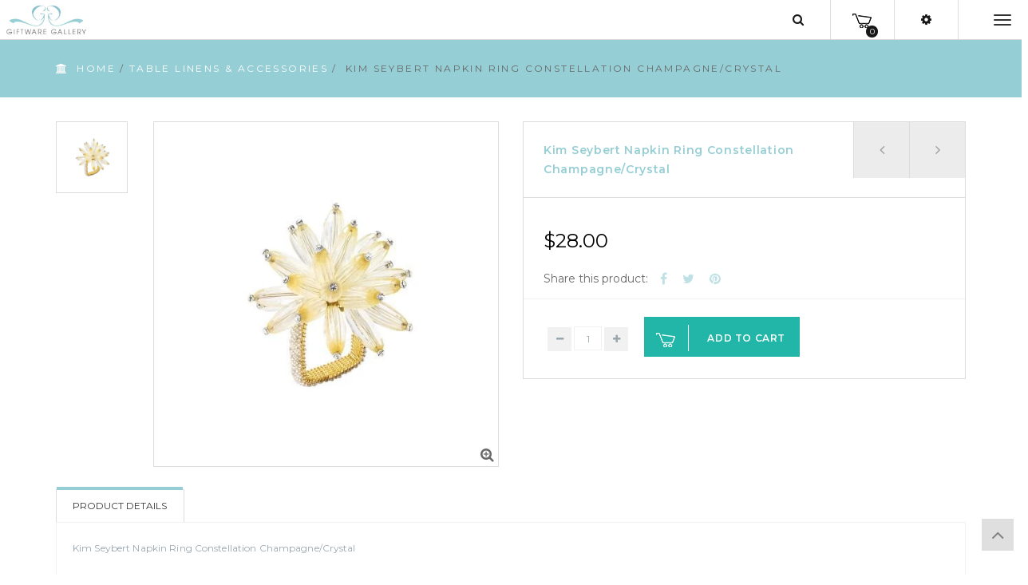

--- FILE ---
content_type: text/html; charset=utf-8
request_url: https://www.giftwaregallery.com/collections/table-linens-1/products/kim-seybert-napkin-ring-constellation-champagne-crystal
body_size: 30849
content:
<!doctype html>
<!--[if IE 8]><html class="no-js lt-ie9" lang="en"> <![endif]-->
<!--[if IE 9 ]><html class="ie9 no-js"> <![endif]-->
<!--[if (gt IE 9)|!(IE)]><!--> <html class="no-js"> <!--<![endif]-->
<head> 
  <!-- Basic page needs ================================================== -->
  <meta charset="utf-8">  
  <meta http-equiv="Content-Type" content="text/html; charset=utf-8">

  
  <link rel="shortcut icon" href="//www.giftwaregallery.com/cdn/shop/t/20/assets/favicon.png?v=139184281589168796261536039136" type="image/png" />
   
  
  <title>Kim Seybert Napkin Ring Constellation Champagne/Crystal - Giftware Gallery</title>
  

  
  <meta name="description" content="Kim Seybert Napkin Ring Constellation Champagne/Crystal">
  

  <!-- Helpers ================================================== -->
  <!-- /snippets/social-meta-tags.liquid -->


  <meta property="og:type" content="product">
  <meta property="og:title" content="Kim Seybert Napkin Ring Constellation Champagne/Crystal">
  
  <meta property="og:image" content="http://www.giftwaregallery.com/cdn/shop/products/8ffb3e78-8877-4ea6-8838-553581f5893b_grande.jpg?v=1571292110">
  <meta property="og:image:secure_url" content="https://www.giftwaregallery.com/cdn/shop/products/8ffb3e78-8877-4ea6-8838-553581f5893b_grande.jpg?v=1571292110">
  
  <meta property="og:price:amount" content="28.00">
  <meta property="og:price:currency" content="USD">


  <meta property="og:description" content="Kim Seybert Napkin Ring Constellation Champagne/Crystal">

  <meta property="og:url" content="https://www.giftwaregallery.com/products/kim-seybert-napkin-ring-constellation-champagne-crystal">
  <meta property="og:site_name" content="Giftware Gallery">





  <meta name="twitter:site" content="@">

<meta name="twitter:card" content="summary">

  <meta name="twitter:title" content="Kim Seybert Napkin Ring Constellation Champagne/Crystal">
  <meta name="twitter:description" content="Kim Seybert Napkin Ring Constellation Champagne/Crystal">
  <meta name="twitter:image" content="https://www.giftwaregallery.com/cdn/shop/products/8ffb3e78-8877-4ea6-8838-553581f5893b_medium.jpg?v=1571292110">
  <meta name="twitter:image:width" content="240">
  <meta name="twitter:image:height" content="240">


  <link rel="canonical" href="https://www.giftwaregallery.com/products/kim-seybert-napkin-ring-constellation-champagne-crystal"> 
  <meta name="viewport" content="width=device-width, initial-scale=1, minimum-scale=1, maximum-scale=1" />
  <meta name="theme-color" content="#747474">
  <meta name="msvalidate.01" content="FD0B1BBF511BEF91E09EFC6FD78D6A23" />
  <link href="//www.giftwaregallery.com/cdn/shop/t/20/assets/bootstrap.min.css?v=58221731202380851321536039129" rel="stylesheet" type="text/css" media="all" />

  <!-- CSS ================================================== -->
  <link href="//www.giftwaregallery.com/cdn/shop/t/20/assets/flexslider.css?v=181029175897250137111674755426" rel="stylesheet" type="text/css" media="all" />
  <link href="//www.giftwaregallery.com/cdn/shop/t/20/assets/font-awesome.min.css?v=55584660431705360781536039138" rel="stylesheet" type="text/css" media="all" />
  <link href="//www.giftwaregallery.com/cdn/shop/t/20/assets/elegantfont.css?v=37135152310247982621536039135" rel="stylesheet" type="text/css" media="all" />
  <link href="//www.giftwaregallery.com/cdn/shop/t/20/assets/ico-slider.css?v=60791777122093769531536039144" rel="stylesheet" type="text/css" media="all" />
  <link href="//www.giftwaregallery.com/cdn/shop/t/20/assets/owl.carousel.css?v=105269972632140492971536039154" rel="stylesheet" type="text/css" media="all" />
  <link href="//www.giftwaregallery.com/cdn/shop/t/20/assets/owl.theme.css?v=70141848804556674751536039155" rel="stylesheet" type="text/css" media="all" />
  <link href="//www.giftwaregallery.com/cdn/shop/t/20/assets/owl.effects.css?v=116565046872410214691536039155" rel="stylesheet" type="text/css" media="all" />
  <link href="//www.giftwaregallery.com/cdn/shop/t/20/assets/effect.css?v=91954641222228476761536039135" rel="stylesheet" type="text/css" media="all" />
  <link href="//www.giftwaregallery.com/cdn/shop/t/20/assets/ultramegamenu.css?v=68951928371094547371536039159" rel="stylesheet" type="text/css" media="all" />
  <link href="//www.giftwaregallery.com/cdn/shop/t/20/assets/colorbox.css?v=13297091123381647951536039134" rel="stylesheet" type="text/css" media="all" />
  <link href="//www.giftwaregallery.com/cdn/shop/t/20/assets/styles.scss.css?v=134062528865100142911674755426" rel="stylesheet" type="text/css" media="all" />
  <link href="//www.giftwaregallery.com/cdn/shop/t/20/assets/responsive.css?v=70322717647834216271536039157" rel="stylesheet" type="text/css" media="all" />
  <link href="//www.giftwaregallery.com/cdn/shop/t/20/assets/color-config.scss.css?v=135908776766128632901536039168" rel="stylesheet" type="text/css" media="all" /> 
  <link href="//www.giftwaregallery.com/cdn/shop/t/20/assets/jquery.fancybox.css?v=89610375720255671161536039149" rel="stylesheet" type="text/css" media="all" /> 

  <!-- Header hook for plugins ================================================== -->
  <script>window.performance && window.performance.mark && window.performance.mark('shopify.content_for_header.start');</script><meta name="google-site-verification" content="aFZcsfR9c5CWByDAylaighIqauXwkx5Qn7-xCzzw6r0">
<meta id="shopify-digital-wallet" name="shopify-digital-wallet" content="/12232436/digital_wallets/dialog">
<meta name="shopify-checkout-api-token" content="3024a6f52eb5c3c144d01fc6dc0e85f3">
<meta id="in-context-paypal-metadata" data-shop-id="12232436" data-venmo-supported="false" data-environment="production" data-locale="en_US" data-paypal-v4="true" data-currency="USD">
<link rel="alternate" type="application/json+oembed" href="https://www.giftwaregallery.com/products/kim-seybert-napkin-ring-constellation-champagne-crystal.oembed">
<script async="async" src="/checkouts/internal/preloads.js?locale=en-US"></script>
<link rel="preconnect" href="https://shop.app" crossorigin="anonymous">
<script async="async" src="https://shop.app/checkouts/internal/preloads.js?locale=en-US&shop_id=12232436" crossorigin="anonymous"></script>
<script id="apple-pay-shop-capabilities" type="application/json">{"shopId":12232436,"countryCode":"US","currencyCode":"USD","merchantCapabilities":["supports3DS"],"merchantId":"gid:\/\/shopify\/Shop\/12232436","merchantName":"Giftware Gallery","requiredBillingContactFields":["postalAddress","email","phone"],"requiredShippingContactFields":["postalAddress","email","phone"],"shippingType":"shipping","supportedNetworks":["visa","masterCard","amex"],"total":{"type":"pending","label":"Giftware Gallery","amount":"1.00"},"shopifyPaymentsEnabled":true,"supportsSubscriptions":true}</script>
<script id="shopify-features" type="application/json">{"accessToken":"3024a6f52eb5c3c144d01fc6dc0e85f3","betas":["rich-media-storefront-analytics"],"domain":"www.giftwaregallery.com","predictiveSearch":true,"shopId":12232436,"locale":"en"}</script>
<script>var Shopify = Shopify || {};
Shopify.shop = "giftwaregallery.myshopify.com";
Shopify.locale = "en";
Shopify.currency = {"active":"USD","rate":"1.0"};
Shopify.country = "US";
Shopify.theme = {"name":"JAMES-SS-09-04-18","id":32696139847,"schema_name":null,"schema_version":null,"theme_store_id":null,"role":"main"};
Shopify.theme.handle = "null";
Shopify.theme.style = {"id":null,"handle":null};
Shopify.cdnHost = "www.giftwaregallery.com/cdn";
Shopify.routes = Shopify.routes || {};
Shopify.routes.root = "/";</script>
<script type="module">!function(o){(o.Shopify=o.Shopify||{}).modules=!0}(window);</script>
<script>!function(o){function n(){var o=[];function n(){o.push(Array.prototype.slice.apply(arguments))}return n.q=o,n}var t=o.Shopify=o.Shopify||{};t.loadFeatures=n(),t.autoloadFeatures=n()}(window);</script>
<script>
  window.ShopifyPay = window.ShopifyPay || {};
  window.ShopifyPay.apiHost = "shop.app\/pay";
  window.ShopifyPay.redirectState = null;
</script>
<script id="shop-js-analytics" type="application/json">{"pageType":"product"}</script>
<script defer="defer" async type="module" src="//www.giftwaregallery.com/cdn/shopifycloud/shop-js/modules/v2/client.init-shop-cart-sync_BT-GjEfc.en.esm.js"></script>
<script defer="defer" async type="module" src="//www.giftwaregallery.com/cdn/shopifycloud/shop-js/modules/v2/chunk.common_D58fp_Oc.esm.js"></script>
<script defer="defer" async type="module" src="//www.giftwaregallery.com/cdn/shopifycloud/shop-js/modules/v2/chunk.modal_xMitdFEc.esm.js"></script>
<script type="module">
  await import("//www.giftwaregallery.com/cdn/shopifycloud/shop-js/modules/v2/client.init-shop-cart-sync_BT-GjEfc.en.esm.js");
await import("//www.giftwaregallery.com/cdn/shopifycloud/shop-js/modules/v2/chunk.common_D58fp_Oc.esm.js");
await import("//www.giftwaregallery.com/cdn/shopifycloud/shop-js/modules/v2/chunk.modal_xMitdFEc.esm.js");

  window.Shopify.SignInWithShop?.initShopCartSync?.({"fedCMEnabled":true,"windoidEnabled":true});

</script>
<script>
  window.Shopify = window.Shopify || {};
  if (!window.Shopify.featureAssets) window.Shopify.featureAssets = {};
  window.Shopify.featureAssets['shop-js'] = {"shop-cart-sync":["modules/v2/client.shop-cart-sync_DZOKe7Ll.en.esm.js","modules/v2/chunk.common_D58fp_Oc.esm.js","modules/v2/chunk.modal_xMitdFEc.esm.js"],"init-fed-cm":["modules/v2/client.init-fed-cm_B6oLuCjv.en.esm.js","modules/v2/chunk.common_D58fp_Oc.esm.js","modules/v2/chunk.modal_xMitdFEc.esm.js"],"shop-cash-offers":["modules/v2/client.shop-cash-offers_D2sdYoxE.en.esm.js","modules/v2/chunk.common_D58fp_Oc.esm.js","modules/v2/chunk.modal_xMitdFEc.esm.js"],"shop-login-button":["modules/v2/client.shop-login-button_QeVjl5Y3.en.esm.js","modules/v2/chunk.common_D58fp_Oc.esm.js","modules/v2/chunk.modal_xMitdFEc.esm.js"],"pay-button":["modules/v2/client.pay-button_DXTOsIq6.en.esm.js","modules/v2/chunk.common_D58fp_Oc.esm.js","modules/v2/chunk.modal_xMitdFEc.esm.js"],"shop-button":["modules/v2/client.shop-button_DQZHx9pm.en.esm.js","modules/v2/chunk.common_D58fp_Oc.esm.js","modules/v2/chunk.modal_xMitdFEc.esm.js"],"avatar":["modules/v2/client.avatar_BTnouDA3.en.esm.js"],"init-windoid":["modules/v2/client.init-windoid_CR1B-cfM.en.esm.js","modules/v2/chunk.common_D58fp_Oc.esm.js","modules/v2/chunk.modal_xMitdFEc.esm.js"],"init-shop-for-new-customer-accounts":["modules/v2/client.init-shop-for-new-customer-accounts_C_vY_xzh.en.esm.js","modules/v2/client.shop-login-button_QeVjl5Y3.en.esm.js","modules/v2/chunk.common_D58fp_Oc.esm.js","modules/v2/chunk.modal_xMitdFEc.esm.js"],"init-shop-email-lookup-coordinator":["modules/v2/client.init-shop-email-lookup-coordinator_BI7n9ZSv.en.esm.js","modules/v2/chunk.common_D58fp_Oc.esm.js","modules/v2/chunk.modal_xMitdFEc.esm.js"],"init-shop-cart-sync":["modules/v2/client.init-shop-cart-sync_BT-GjEfc.en.esm.js","modules/v2/chunk.common_D58fp_Oc.esm.js","modules/v2/chunk.modal_xMitdFEc.esm.js"],"shop-toast-manager":["modules/v2/client.shop-toast-manager_DiYdP3xc.en.esm.js","modules/v2/chunk.common_D58fp_Oc.esm.js","modules/v2/chunk.modal_xMitdFEc.esm.js"],"init-customer-accounts":["modules/v2/client.init-customer-accounts_D9ZNqS-Q.en.esm.js","modules/v2/client.shop-login-button_QeVjl5Y3.en.esm.js","modules/v2/chunk.common_D58fp_Oc.esm.js","modules/v2/chunk.modal_xMitdFEc.esm.js"],"init-customer-accounts-sign-up":["modules/v2/client.init-customer-accounts-sign-up_iGw4briv.en.esm.js","modules/v2/client.shop-login-button_QeVjl5Y3.en.esm.js","modules/v2/chunk.common_D58fp_Oc.esm.js","modules/v2/chunk.modal_xMitdFEc.esm.js"],"shop-follow-button":["modules/v2/client.shop-follow-button_CqMgW2wH.en.esm.js","modules/v2/chunk.common_D58fp_Oc.esm.js","modules/v2/chunk.modal_xMitdFEc.esm.js"],"checkout-modal":["modules/v2/client.checkout-modal_xHeaAweL.en.esm.js","modules/v2/chunk.common_D58fp_Oc.esm.js","modules/v2/chunk.modal_xMitdFEc.esm.js"],"shop-login":["modules/v2/client.shop-login_D91U-Q7h.en.esm.js","modules/v2/chunk.common_D58fp_Oc.esm.js","modules/v2/chunk.modal_xMitdFEc.esm.js"],"lead-capture":["modules/v2/client.lead-capture_BJmE1dJe.en.esm.js","modules/v2/chunk.common_D58fp_Oc.esm.js","modules/v2/chunk.modal_xMitdFEc.esm.js"],"payment-terms":["modules/v2/client.payment-terms_Ci9AEqFq.en.esm.js","modules/v2/chunk.common_D58fp_Oc.esm.js","modules/v2/chunk.modal_xMitdFEc.esm.js"]};
</script>
<script>(function() {
  var isLoaded = false;
  function asyncLoad() {
    if (isLoaded) return;
    isLoaded = true;
    var urls = ["\/\/www.powr.io\/powr.js?powr-token=giftwaregallery.myshopify.com\u0026external-type=shopify\u0026shop=giftwaregallery.myshopify.com","https:\/\/call.chatra.io\/shopify?chatraId=MHEALMGKLCNc5jNJj\u0026shop=giftwaregallery.myshopify.com","https:\/\/files-shpf.mageworx.com\/productoptions\/source.js?mw_productoptions_t=1655748535\u0026shop=giftwaregallery.myshopify.com","https:\/\/zooomyapps.com\/morelikethis\/ZooomyRelated.js?shop=giftwaregallery.myshopify.com","https:\/\/zooomyapps.com\/morelikethis\/ZooomyRelatedOrderCapture.js?shop=giftwaregallery.myshopify.com","https:\/\/cdn.hextom.com\/js\/lastsecondcoupon.js?shop=giftwaregallery.myshopify.com"];
    for (var i = 0; i < urls.length; i++) {
      var s = document.createElement('script');
      s.type = 'text/javascript';
      s.async = true;
      s.src = urls[i];
      var x = document.getElementsByTagName('script')[0];
      x.parentNode.insertBefore(s, x);
    }
  };
  if(window.attachEvent) {
    window.attachEvent('onload', asyncLoad);
  } else {
    window.addEventListener('load', asyncLoad, false);
  }
})();</script>
<script id="__st">var __st={"a":12232436,"offset":-18000,"reqid":"671f2591-3949-4ee8-9102-765146a8ceb6-1769213567","pageurl":"www.giftwaregallery.com\/collections\/table-linens-1\/products\/kim-seybert-napkin-ring-constellation-champagne-crystal","u":"84fd42c6964b","p":"product","rtyp":"product","rid":1592175755335};</script>
<script>window.ShopifyPaypalV4VisibilityTracking = true;</script>
<script id="captcha-bootstrap">!function(){'use strict';const t='contact',e='account',n='new_comment',o=[[t,t],['blogs',n],['comments',n],[t,'customer']],c=[[e,'customer_login'],[e,'guest_login'],[e,'recover_customer_password'],[e,'create_customer']],r=t=>t.map((([t,e])=>`form[action*='/${t}']:not([data-nocaptcha='true']) input[name='form_type'][value='${e}']`)).join(','),a=t=>()=>t?[...document.querySelectorAll(t)].map((t=>t.form)):[];function s(){const t=[...o],e=r(t);return a(e)}const i='password',u='form_key',d=['recaptcha-v3-token','g-recaptcha-response','h-captcha-response',i],f=()=>{try{return window.sessionStorage}catch{return}},m='__shopify_v',_=t=>t.elements[u];function p(t,e,n=!1){try{const o=window.sessionStorage,c=JSON.parse(o.getItem(e)),{data:r}=function(t){const{data:e,action:n}=t;return t[m]||n?{data:e,action:n}:{data:t,action:n}}(c);for(const[e,n]of Object.entries(r))t.elements[e]&&(t.elements[e].value=n);n&&o.removeItem(e)}catch(o){console.error('form repopulation failed',{error:o})}}const l='form_type',E='cptcha';function T(t){t.dataset[E]=!0}const w=window,h=w.document,L='Shopify',v='ce_forms',y='captcha';let A=!1;((t,e)=>{const n=(g='f06e6c50-85a8-45c8-87d0-21a2b65856fe',I='https://cdn.shopify.com/shopifycloud/storefront-forms-hcaptcha/ce_storefront_forms_captcha_hcaptcha.v1.5.2.iife.js',D={infoText:'Protected by hCaptcha',privacyText:'Privacy',termsText:'Terms'},(t,e,n)=>{const o=w[L][v],c=o.bindForm;if(c)return c(t,g,e,D).then(n);var r;o.q.push([[t,g,e,D],n]),r=I,A||(h.body.append(Object.assign(h.createElement('script'),{id:'captcha-provider',async:!0,src:r})),A=!0)});var g,I,D;w[L]=w[L]||{},w[L][v]=w[L][v]||{},w[L][v].q=[],w[L][y]=w[L][y]||{},w[L][y].protect=function(t,e){n(t,void 0,e),T(t)},Object.freeze(w[L][y]),function(t,e,n,w,h,L){const[v,y,A,g]=function(t,e,n){const i=e?o:[],u=t?c:[],d=[...i,...u],f=r(d),m=r(i),_=r(d.filter((([t,e])=>n.includes(e))));return[a(f),a(m),a(_),s()]}(w,h,L),I=t=>{const e=t.target;return e instanceof HTMLFormElement?e:e&&e.form},D=t=>v().includes(t);t.addEventListener('submit',(t=>{const e=I(t);if(!e)return;const n=D(e)&&!e.dataset.hcaptchaBound&&!e.dataset.recaptchaBound,o=_(e),c=g().includes(e)&&(!o||!o.value);(n||c)&&t.preventDefault(),c&&!n&&(function(t){try{if(!f())return;!function(t){const e=f();if(!e)return;const n=_(t);if(!n)return;const o=n.value;o&&e.removeItem(o)}(t);const e=Array.from(Array(32),(()=>Math.random().toString(36)[2])).join('');!function(t,e){_(t)||t.append(Object.assign(document.createElement('input'),{type:'hidden',name:u})),t.elements[u].value=e}(t,e),function(t,e){const n=f();if(!n)return;const o=[...t.querySelectorAll(`input[type='${i}']`)].map((({name:t})=>t)),c=[...d,...o],r={};for(const[a,s]of new FormData(t).entries())c.includes(a)||(r[a]=s);n.setItem(e,JSON.stringify({[m]:1,action:t.action,data:r}))}(t,e)}catch(e){console.error('failed to persist form',e)}}(e),e.submit())}));const S=(t,e)=>{t&&!t.dataset[E]&&(n(t,e.some((e=>e===t))),T(t))};for(const o of['focusin','change'])t.addEventListener(o,(t=>{const e=I(t);D(e)&&S(e,y())}));const B=e.get('form_key'),M=e.get(l),P=B&&M;t.addEventListener('DOMContentLoaded',(()=>{const t=y();if(P)for(const e of t)e.elements[l].value===M&&p(e,B);[...new Set([...A(),...v().filter((t=>'true'===t.dataset.shopifyCaptcha))])].forEach((e=>S(e,t)))}))}(h,new URLSearchParams(w.location.search),n,t,e,['guest_login'])})(!0,!0)}();</script>
<script integrity="sha256-4kQ18oKyAcykRKYeNunJcIwy7WH5gtpwJnB7kiuLZ1E=" data-source-attribution="shopify.loadfeatures" defer="defer" src="//www.giftwaregallery.com/cdn/shopifycloud/storefront/assets/storefront/load_feature-a0a9edcb.js" crossorigin="anonymous"></script>
<script crossorigin="anonymous" defer="defer" src="//www.giftwaregallery.com/cdn/shopifycloud/storefront/assets/shopify_pay/storefront-65b4c6d7.js?v=20250812"></script>
<script data-source-attribution="shopify.dynamic_checkout.dynamic.init">var Shopify=Shopify||{};Shopify.PaymentButton=Shopify.PaymentButton||{isStorefrontPortableWallets:!0,init:function(){window.Shopify.PaymentButton.init=function(){};var t=document.createElement("script");t.src="https://www.giftwaregallery.com/cdn/shopifycloud/portable-wallets/latest/portable-wallets.en.js",t.type="module",document.head.appendChild(t)}};
</script>
<script data-source-attribution="shopify.dynamic_checkout.buyer_consent">
  function portableWalletsHideBuyerConsent(e){var t=document.getElementById("shopify-buyer-consent"),n=document.getElementById("shopify-subscription-policy-button");t&&n&&(t.classList.add("hidden"),t.setAttribute("aria-hidden","true"),n.removeEventListener("click",e))}function portableWalletsShowBuyerConsent(e){var t=document.getElementById("shopify-buyer-consent"),n=document.getElementById("shopify-subscription-policy-button");t&&n&&(t.classList.remove("hidden"),t.removeAttribute("aria-hidden"),n.addEventListener("click",e))}window.Shopify?.PaymentButton&&(window.Shopify.PaymentButton.hideBuyerConsent=portableWalletsHideBuyerConsent,window.Shopify.PaymentButton.showBuyerConsent=portableWalletsShowBuyerConsent);
</script>
<script data-source-attribution="shopify.dynamic_checkout.cart.bootstrap">document.addEventListener("DOMContentLoaded",(function(){function t(){return document.querySelector("shopify-accelerated-checkout-cart, shopify-accelerated-checkout")}if(t())Shopify.PaymentButton.init();else{new MutationObserver((function(e,n){t()&&(Shopify.PaymentButton.init(),n.disconnect())})).observe(document.body,{childList:!0,subtree:!0})}}));
</script>
<link id="shopify-accelerated-checkout-styles" rel="stylesheet" media="screen" href="https://www.giftwaregallery.com/cdn/shopifycloud/portable-wallets/latest/accelerated-checkout-backwards-compat.css" crossorigin="anonymous">
<style id="shopify-accelerated-checkout-cart">
        #shopify-buyer-consent {
  margin-top: 1em;
  display: inline-block;
  width: 100%;
}

#shopify-buyer-consent.hidden {
  display: none;
}

#shopify-subscription-policy-button {
  background: none;
  border: none;
  padding: 0;
  text-decoration: underline;
  font-size: inherit;
  cursor: pointer;
}

#shopify-subscription-policy-button::before {
  box-shadow: none;
}

      </style>

<script>window.performance && window.performance.mark && window.performance.mark('shopify.content_for_header.end');</script>
  <!-- /snippets/oldIE-js.liquid -->


<!--[if lt IE 9]>
<script src="//cdnjs.cloudflare.com/ajax/libs/html5shiv/3.7.2/html5shiv.min.js" type="text/javascript"></script>
<script src="//www.giftwaregallery.com/cdn/shop/t/20/assets/respond.min.js?v=52248677837542619231536039156" type="text/javascript"></script>
<link href="//www.giftwaregallery.com/cdn/shop/t/20/assets/respond-proxy.html" id="respond-proxy" rel="respond-proxy" />
<link href="//www.giftwaregallery.com/search?q=df6678de9b1ea50f4e4751007cbbce83" id="respond-redirect" rel="respond-redirect" />
<script src="//www.giftwaregallery.com/search?q=df6678de9b1ea50f4e4751007cbbce83" type="text/javascript"></script>
<![endif]-->



  <script src="//ajax.googleapis.com/ajax/libs/jquery/1.11.0/jquery.min.js" type="text/javascript"></script>
  <script src="//www.giftwaregallery.com/cdn/shop/t/20/assets/modernizr.min.js?v=137617515274177302221536039152" type="text/javascript"></script>
  <script src="//www.giftwaregallery.com/cdn/shop/t/20/assets/bootstrap.min.js?v=135618559580299884151536039130" type="text/javascript"></script>
  <script src="//www.giftwaregallery.com/cdn/shop/t/20/assets/jquery.cookie.min.js?v=113784731530645731731536039148" type="text/javascript"></script>
  
  
  <link href="//fonts.googleapis.com/css?family=Montserrat:300italic,400italic,600italic,700italic,800italic,700,300,600,800,400&amp;subset=cyrillic-ext,greek-ext,latin,latin-ext,cyrillic,greek,vietnamese" rel='stylesheet' type='text/css'>
  <script type="text/javascript">
    var productsObj = {}; 
    var swatch_color_enable = true;
    var asset_url = '';
    var money_format = '<span class="money">${{amount}}</span>';
    var multi_language = false;
  </script> 
  <script src="//www.giftwaregallery.com/cdn/shop/t/20/assets/lang2.js?v=36998688395014458551536039150" type="text/javascript"></script>
<script>
  var translator = {
    current_lang : jQuery.cookie("language"),
    init: function() {
        translator.updateStyling();	
    },
    updateStyling: function() {
        var style;
        if (translator.isLang2()) {
          style = "<style>*[data-translate] {visibility:hidden} .lang1 {display:none}</style>";          
        } else {
          style = "<style>*[data-translate] {visibility:visible} .lang2 {display:none}</style>";
        }
        jQuery('head').append(style);
    },
    updateLangSwitcher: function() { 
      if (translator.isLang2()) {
        jQuery(".select-language a").removeClass('active');
        jQuery(".select-language a[data-lang=2]").addClass("active");
      }
    },
    getTextToTranslate: function(selector) {
      var result = window.lang2;
      var params;
      if (selector.indexOf("|") > 0) {
        var devideList = selector.split("|");
        selector = devideList[0];
        params = devideList[1].split(",");
      }

      var selectorArr = selector.split('.');
      if (selectorArr) {
        for (var i = 0; i < selectorArr.length; i++) {
            result = result[selectorArr[i]];
        }
      } else {
        result = result[selector];
      }
      if (result && result.one && result.other) {
        var countEqual1 = true;
        for (var i = 0; i < params.length; i++) {
          if (params[i].indexOf("count") >= 0) {
            variables = params[i].split(":");
            if (variables.length>1) {
              var count = variables[1];
              if (count > 1) {
                countEqual1 = false;
              }
            }
          }
        } 
        if (countEqual1) {
          result = result.one;
        } else {
          result = result.other;
        }
      } 
      
      if (params && params.length>0) {
        result = result.replace(/{{\s*/g, "{{");
        result = result.replace(/\s*}}/g, "}}");
        for (var i = 0; i < params.length; i++) {
          variables = params[i].split(":");
          if (variables.length>1) {
            result = result.replace("{{"+variables[0]+"}}", variables[1]);
          }          
        }
      }
      

      return result;
    },
    isLang2: function() {
      return translator.current_lang && translator.current_lang == 2;
    },
    doTranslate: function(blockSelector) {
      if (translator.isLang2()) {
        jQuery(blockSelector + " [data-translate]").each(function(e) {          
          var item = jQuery(this);
          var selector = item.attr("data-translate");
          var text = translator.getTextToTranslate(selector); 
          if (item.attr("translate-item")) {
            var attribute = item.attr("translate-item");
            if (attribute == 'blog-date-author') {
              item.html(text);
            } else if (attribute!="") {            
              item.attr(attribute,text);
            }
          } else if (item.is("input")) { 
            if(item.is("input[type=search]")){
            	item.attr("placeholder", text);
            }else{
            	item.val(text);
            }
            
          } else {
            item.text(text);
          }
          item.css("visibility","visible");
        });
      }
    }   
  };
  translator.init(); 
  jQuery(document).ready(function() {     
    jQuery('.select-language a').on('click', function(){ 
      var value = jQuery(this).data('lang');
      jQuery.cookie('language', value, {expires:10, path:'/'});
      location.reload();
    });
  	translator.doTranslate("body");
  });
</script>
  <style>
    
    .product-view .product-options .selector-wrapper {
      display: none;
    }
    
  </style>


  <link href="//www.giftwaregallery.com/cdn/shop/t/20/assets/custom.css?v=140625495984461201601536039134" rel="stylesheet" type="text/css" media="all" />
  <link href="//www.giftwaregallery.com/cdn/shop/t/20/assets/responsive-2.css?v=142904702116424287271536039157" rel="stylesheet" type="text/css" media="all" />
  <script>
    if(document.referrer.match("/account/login$"))
    {
      
    }
  </script>
  <script>var product_detail = {id:'1592175755335',handle:'kim-seybert-napkin-ring-constellation-champagne-crystal'};window.jQuery || document.write("<script src='//ajax.googleapis.com/ajax/libs/jquery/3.1.1/jquery.min.js'>\x3C/script>")</script><script src="//customify.pw/js_api/call/giftwaregallery" type="text/javascript"></script>
<script>var scaaffCheck = false;</script>
<script src="//www.giftwaregallery.com/cdn/shop/t/20/assets/sca_affiliate.js?v=109903586704949752461630515251" type="text/javascript"></script>
<link href="https://monorail-edge.shopifysvc.com" rel="dns-prefetch">
<script>(function(){if ("sendBeacon" in navigator && "performance" in window) {try {var session_token_from_headers = performance.getEntriesByType('navigation')[0].serverTiming.find(x => x.name == '_s').description;} catch {var session_token_from_headers = undefined;}var session_cookie_matches = document.cookie.match(/_shopify_s=([^;]*)/);var session_token_from_cookie = session_cookie_matches && session_cookie_matches.length === 2 ? session_cookie_matches[1] : "";var session_token = session_token_from_headers || session_token_from_cookie || "";function handle_abandonment_event(e) {var entries = performance.getEntries().filter(function(entry) {return /monorail-edge.shopifysvc.com/.test(entry.name);});if (!window.abandonment_tracked && entries.length === 0) {window.abandonment_tracked = true;var currentMs = Date.now();var navigation_start = performance.timing.navigationStart;var payload = {shop_id: 12232436,url: window.location.href,navigation_start,duration: currentMs - navigation_start,session_token,page_type: "product"};window.navigator.sendBeacon("https://monorail-edge.shopifysvc.com/v1/produce", JSON.stringify({schema_id: "online_store_buyer_site_abandonment/1.1",payload: payload,metadata: {event_created_at_ms: currentMs,event_sent_at_ms: currentMs}}));}}window.addEventListener('pagehide', handle_abandonment_event);}}());</script>
<script id="web-pixels-manager-setup">(function e(e,d,r,n,o){if(void 0===o&&(o={}),!Boolean(null===(a=null===(i=window.Shopify)||void 0===i?void 0:i.analytics)||void 0===a?void 0:a.replayQueue)){var i,a;window.Shopify=window.Shopify||{};var t=window.Shopify;t.analytics=t.analytics||{};var s=t.analytics;s.replayQueue=[],s.publish=function(e,d,r){return s.replayQueue.push([e,d,r]),!0};try{self.performance.mark("wpm:start")}catch(e){}var l=function(){var e={modern:/Edge?\/(1{2}[4-9]|1[2-9]\d|[2-9]\d{2}|\d{4,})\.\d+(\.\d+|)|Firefox\/(1{2}[4-9]|1[2-9]\d|[2-9]\d{2}|\d{4,})\.\d+(\.\d+|)|Chrom(ium|e)\/(9{2}|\d{3,})\.\d+(\.\d+|)|(Maci|X1{2}).+ Version\/(15\.\d+|(1[6-9]|[2-9]\d|\d{3,})\.\d+)([,.]\d+|)( \(\w+\)|)( Mobile\/\w+|) Safari\/|Chrome.+OPR\/(9{2}|\d{3,})\.\d+\.\d+|(CPU[ +]OS|iPhone[ +]OS|CPU[ +]iPhone|CPU IPhone OS|CPU iPad OS)[ +]+(15[._]\d+|(1[6-9]|[2-9]\d|\d{3,})[._]\d+)([._]\d+|)|Android:?[ /-](13[3-9]|1[4-9]\d|[2-9]\d{2}|\d{4,})(\.\d+|)(\.\d+|)|Android.+Firefox\/(13[5-9]|1[4-9]\d|[2-9]\d{2}|\d{4,})\.\d+(\.\d+|)|Android.+Chrom(ium|e)\/(13[3-9]|1[4-9]\d|[2-9]\d{2}|\d{4,})\.\d+(\.\d+|)|SamsungBrowser\/([2-9]\d|\d{3,})\.\d+/,legacy:/Edge?\/(1[6-9]|[2-9]\d|\d{3,})\.\d+(\.\d+|)|Firefox\/(5[4-9]|[6-9]\d|\d{3,})\.\d+(\.\d+|)|Chrom(ium|e)\/(5[1-9]|[6-9]\d|\d{3,})\.\d+(\.\d+|)([\d.]+$|.*Safari\/(?![\d.]+ Edge\/[\d.]+$))|(Maci|X1{2}).+ Version\/(10\.\d+|(1[1-9]|[2-9]\d|\d{3,})\.\d+)([,.]\d+|)( \(\w+\)|)( Mobile\/\w+|) Safari\/|Chrome.+OPR\/(3[89]|[4-9]\d|\d{3,})\.\d+\.\d+|(CPU[ +]OS|iPhone[ +]OS|CPU[ +]iPhone|CPU IPhone OS|CPU iPad OS)[ +]+(10[._]\d+|(1[1-9]|[2-9]\d|\d{3,})[._]\d+)([._]\d+|)|Android:?[ /-](13[3-9]|1[4-9]\d|[2-9]\d{2}|\d{4,})(\.\d+|)(\.\d+|)|Mobile Safari.+OPR\/([89]\d|\d{3,})\.\d+\.\d+|Android.+Firefox\/(13[5-9]|1[4-9]\d|[2-9]\d{2}|\d{4,})\.\d+(\.\d+|)|Android.+Chrom(ium|e)\/(13[3-9]|1[4-9]\d|[2-9]\d{2}|\d{4,})\.\d+(\.\d+|)|Android.+(UC? ?Browser|UCWEB|U3)[ /]?(15\.([5-9]|\d{2,})|(1[6-9]|[2-9]\d|\d{3,})\.\d+)\.\d+|SamsungBrowser\/(5\.\d+|([6-9]|\d{2,})\.\d+)|Android.+MQ{2}Browser\/(14(\.(9|\d{2,})|)|(1[5-9]|[2-9]\d|\d{3,})(\.\d+|))(\.\d+|)|K[Aa][Ii]OS\/(3\.\d+|([4-9]|\d{2,})\.\d+)(\.\d+|)/},d=e.modern,r=e.legacy,n=navigator.userAgent;return n.match(d)?"modern":n.match(r)?"legacy":"unknown"}(),u="modern"===l?"modern":"legacy",c=(null!=n?n:{modern:"",legacy:""})[u],f=function(e){return[e.baseUrl,"/wpm","/b",e.hashVersion,"modern"===e.buildTarget?"m":"l",".js"].join("")}({baseUrl:d,hashVersion:r,buildTarget:u}),m=function(e){var d=e.version,r=e.bundleTarget,n=e.surface,o=e.pageUrl,i=e.monorailEndpoint;return{emit:function(e){var a=e.status,t=e.errorMsg,s=(new Date).getTime(),l=JSON.stringify({metadata:{event_sent_at_ms:s},events:[{schema_id:"web_pixels_manager_load/3.1",payload:{version:d,bundle_target:r,page_url:o,status:a,surface:n,error_msg:t},metadata:{event_created_at_ms:s}}]});if(!i)return console&&console.warn&&console.warn("[Web Pixels Manager] No Monorail endpoint provided, skipping logging."),!1;try{return self.navigator.sendBeacon.bind(self.navigator)(i,l)}catch(e){}var u=new XMLHttpRequest;try{return u.open("POST",i,!0),u.setRequestHeader("Content-Type","text/plain"),u.send(l),!0}catch(e){return console&&console.warn&&console.warn("[Web Pixels Manager] Got an unhandled error while logging to Monorail."),!1}}}}({version:r,bundleTarget:l,surface:e.surface,pageUrl:self.location.href,monorailEndpoint:e.monorailEndpoint});try{o.browserTarget=l,function(e){var d=e.src,r=e.async,n=void 0===r||r,o=e.onload,i=e.onerror,a=e.sri,t=e.scriptDataAttributes,s=void 0===t?{}:t,l=document.createElement("script"),u=document.querySelector("head"),c=document.querySelector("body");if(l.async=n,l.src=d,a&&(l.integrity=a,l.crossOrigin="anonymous"),s)for(var f in s)if(Object.prototype.hasOwnProperty.call(s,f))try{l.dataset[f]=s[f]}catch(e){}if(o&&l.addEventListener("load",o),i&&l.addEventListener("error",i),u)u.appendChild(l);else{if(!c)throw new Error("Did not find a head or body element to append the script");c.appendChild(l)}}({src:f,async:!0,onload:function(){if(!function(){var e,d;return Boolean(null===(d=null===(e=window.Shopify)||void 0===e?void 0:e.analytics)||void 0===d?void 0:d.initialized)}()){var d=window.webPixelsManager.init(e)||void 0;if(d){var r=window.Shopify.analytics;r.replayQueue.forEach((function(e){var r=e[0],n=e[1],o=e[2];d.publishCustomEvent(r,n,o)})),r.replayQueue=[],r.publish=d.publishCustomEvent,r.visitor=d.visitor,r.initialized=!0}}},onerror:function(){return m.emit({status:"failed",errorMsg:"".concat(f," has failed to load")})},sri:function(e){var d=/^sha384-[A-Za-z0-9+/=]+$/;return"string"==typeof e&&d.test(e)}(c)?c:"",scriptDataAttributes:o}),m.emit({status:"loading"})}catch(e){m.emit({status:"failed",errorMsg:(null==e?void 0:e.message)||"Unknown error"})}}})({shopId: 12232436,storefrontBaseUrl: "https://www.giftwaregallery.com",extensionsBaseUrl: "https://extensions.shopifycdn.com/cdn/shopifycloud/web-pixels-manager",monorailEndpoint: "https://monorail-edge.shopifysvc.com/unstable/produce_batch",surface: "storefront-renderer",enabledBetaFlags: ["2dca8a86"],webPixelsConfigList: [{"id":"462455023","configuration":"{\"config\":\"{\\\"pixel_id\\\":\\\"AW-860290850\\\",\\\"target_country\\\":\\\"US\\\",\\\"gtag_events\\\":[{\\\"type\\\":\\\"search\\\",\\\"action_label\\\":\\\"AW-860290850\\\/dVJoCISKkI8BEKL-m5oD\\\"},{\\\"type\\\":\\\"begin_checkout\\\",\\\"action_label\\\":\\\"AW-860290850\\\/A3npCIGKkI8BEKL-m5oD\\\"},{\\\"type\\\":\\\"view_item\\\",\\\"action_label\\\":[\\\"AW-860290850\\\/3sjsCPuJkI8BEKL-m5oD\\\",\\\"MC-HKN1LS04RB\\\"]},{\\\"type\\\":\\\"purchase\\\",\\\"action_label\\\":[\\\"AW-860290850\\\/tzhJCPiJkI8BEKL-m5oD\\\",\\\"MC-HKN1LS04RB\\\"]},{\\\"type\\\":\\\"page_view\\\",\\\"action_label\\\":[\\\"AW-860290850\\\/QDbxCPWJkI8BEKL-m5oD\\\",\\\"MC-HKN1LS04RB\\\"]},{\\\"type\\\":\\\"add_payment_info\\\",\\\"action_label\\\":\\\"AW-860290850\\\/Uyd5CIeKkI8BEKL-m5oD\\\"},{\\\"type\\\":\\\"add_to_cart\\\",\\\"action_label\\\":\\\"AW-860290850\\\/-Z0pCP6JkI8BEKL-m5oD\\\"}],\\\"enable_monitoring_mode\\\":false}\"}","eventPayloadVersion":"v1","runtimeContext":"OPEN","scriptVersion":"b2a88bafab3e21179ed38636efcd8a93","type":"APP","apiClientId":1780363,"privacyPurposes":[],"dataSharingAdjustments":{"protectedCustomerApprovalScopes":["read_customer_address","read_customer_email","read_customer_name","read_customer_personal_data","read_customer_phone"]}},{"id":"67993839","eventPayloadVersion":"v1","runtimeContext":"LAX","scriptVersion":"1","type":"CUSTOM","privacyPurposes":["MARKETING"],"name":"Meta pixel (migrated)"},{"id":"82215151","eventPayloadVersion":"v1","runtimeContext":"LAX","scriptVersion":"1","type":"CUSTOM","privacyPurposes":["ANALYTICS"],"name":"Google Analytics tag (migrated)"},{"id":"shopify-app-pixel","configuration":"{}","eventPayloadVersion":"v1","runtimeContext":"STRICT","scriptVersion":"0450","apiClientId":"shopify-pixel","type":"APP","privacyPurposes":["ANALYTICS","MARKETING"]},{"id":"shopify-custom-pixel","eventPayloadVersion":"v1","runtimeContext":"LAX","scriptVersion":"0450","apiClientId":"shopify-pixel","type":"CUSTOM","privacyPurposes":["ANALYTICS","MARKETING"]}],isMerchantRequest: false,initData: {"shop":{"name":"Giftware Gallery","paymentSettings":{"currencyCode":"USD"},"myshopifyDomain":"giftwaregallery.myshopify.com","countryCode":"US","storefrontUrl":"https:\/\/www.giftwaregallery.com"},"customer":null,"cart":null,"checkout":null,"productVariants":[{"price":{"amount":28.0,"currencyCode":"USD"},"product":{"title":"Kim Seybert Napkin Ring Constellation Champagne\/Crystal","vendor":"Kim Seybert","id":"1592175755335","untranslatedTitle":"Kim Seybert Napkin Ring Constellation Champagne\/Crystal","url":"\/products\/kim-seybert-napkin-ring-constellation-champagne-crystal","type":"Misc"},"id":"15862391275591","image":{"src":"\/\/www.giftwaregallery.com\/cdn\/shop\/products\/8ffb3e78-8877-4ea6-8838-553581f5893b.jpg?v=1571292110"},"sku":"SH-SQ-NR2117225CHCR","title":"Default Title","untranslatedTitle":"Default Title"}],"purchasingCompany":null},},"https://www.giftwaregallery.com/cdn","fcfee988w5aeb613cpc8e4bc33m6693e112",{"modern":"","legacy":""},{"shopId":"12232436","storefrontBaseUrl":"https:\/\/www.giftwaregallery.com","extensionBaseUrl":"https:\/\/extensions.shopifycdn.com\/cdn\/shopifycloud\/web-pixels-manager","surface":"storefront-renderer","enabledBetaFlags":"[\"2dca8a86\"]","isMerchantRequest":"false","hashVersion":"fcfee988w5aeb613cpc8e4bc33m6693e112","publish":"custom","events":"[[\"page_viewed\",{}],[\"product_viewed\",{\"productVariant\":{\"price\":{\"amount\":28.0,\"currencyCode\":\"USD\"},\"product\":{\"title\":\"Kim Seybert Napkin Ring Constellation Champagne\/Crystal\",\"vendor\":\"Kim Seybert\",\"id\":\"1592175755335\",\"untranslatedTitle\":\"Kim Seybert Napkin Ring Constellation Champagne\/Crystal\",\"url\":\"\/products\/kim-seybert-napkin-ring-constellation-champagne-crystal\",\"type\":\"Misc\"},\"id\":\"15862391275591\",\"image\":{\"src\":\"\/\/www.giftwaregallery.com\/cdn\/shop\/products\/8ffb3e78-8877-4ea6-8838-553581f5893b.jpg?v=1571292110\"},\"sku\":\"SH-SQ-NR2117225CHCR\",\"title\":\"Default Title\",\"untranslatedTitle\":\"Default Title\"}}]]"});</script><script>
  window.ShopifyAnalytics = window.ShopifyAnalytics || {};
  window.ShopifyAnalytics.meta = window.ShopifyAnalytics.meta || {};
  window.ShopifyAnalytics.meta.currency = 'USD';
  var meta = {"product":{"id":1592175755335,"gid":"gid:\/\/shopify\/Product\/1592175755335","vendor":"Kim Seybert","type":"Misc","handle":"kim-seybert-napkin-ring-constellation-champagne-crystal","variants":[{"id":15862391275591,"price":2800,"name":"Kim Seybert Napkin Ring Constellation Champagne\/Crystal","public_title":null,"sku":"SH-SQ-NR2117225CHCR"}],"remote":false},"page":{"pageType":"product","resourceType":"product","resourceId":1592175755335,"requestId":"671f2591-3949-4ee8-9102-765146a8ceb6-1769213567"}};
  for (var attr in meta) {
    window.ShopifyAnalytics.meta[attr] = meta[attr];
  }
</script>
<script class="analytics">
  (function () {
    var customDocumentWrite = function(content) {
      var jquery = null;

      if (window.jQuery) {
        jquery = window.jQuery;
      } else if (window.Checkout && window.Checkout.$) {
        jquery = window.Checkout.$;
      }

      if (jquery) {
        jquery('body').append(content);
      }
    };

    var hasLoggedConversion = function(token) {
      if (token) {
        return document.cookie.indexOf('loggedConversion=' + token) !== -1;
      }
      return false;
    }

    var setCookieIfConversion = function(token) {
      if (token) {
        var twoMonthsFromNow = new Date(Date.now());
        twoMonthsFromNow.setMonth(twoMonthsFromNow.getMonth() + 2);

        document.cookie = 'loggedConversion=' + token + '; expires=' + twoMonthsFromNow;
      }
    }

    var trekkie = window.ShopifyAnalytics.lib = window.trekkie = window.trekkie || [];
    if (trekkie.integrations) {
      return;
    }
    trekkie.methods = [
      'identify',
      'page',
      'ready',
      'track',
      'trackForm',
      'trackLink'
    ];
    trekkie.factory = function(method) {
      return function() {
        var args = Array.prototype.slice.call(arguments);
        args.unshift(method);
        trekkie.push(args);
        return trekkie;
      };
    };
    for (var i = 0; i < trekkie.methods.length; i++) {
      var key = trekkie.methods[i];
      trekkie[key] = trekkie.factory(key);
    }
    trekkie.load = function(config) {
      trekkie.config = config || {};
      trekkie.config.initialDocumentCookie = document.cookie;
      var first = document.getElementsByTagName('script')[0];
      var script = document.createElement('script');
      script.type = 'text/javascript';
      script.onerror = function(e) {
        var scriptFallback = document.createElement('script');
        scriptFallback.type = 'text/javascript';
        scriptFallback.onerror = function(error) {
                var Monorail = {
      produce: function produce(monorailDomain, schemaId, payload) {
        var currentMs = new Date().getTime();
        var event = {
          schema_id: schemaId,
          payload: payload,
          metadata: {
            event_created_at_ms: currentMs,
            event_sent_at_ms: currentMs
          }
        };
        return Monorail.sendRequest("https://" + monorailDomain + "/v1/produce", JSON.stringify(event));
      },
      sendRequest: function sendRequest(endpointUrl, payload) {
        // Try the sendBeacon API
        if (window && window.navigator && typeof window.navigator.sendBeacon === 'function' && typeof window.Blob === 'function' && !Monorail.isIos12()) {
          var blobData = new window.Blob([payload], {
            type: 'text/plain'
          });

          if (window.navigator.sendBeacon(endpointUrl, blobData)) {
            return true;
          } // sendBeacon was not successful

        } // XHR beacon

        var xhr = new XMLHttpRequest();

        try {
          xhr.open('POST', endpointUrl);
          xhr.setRequestHeader('Content-Type', 'text/plain');
          xhr.send(payload);
        } catch (e) {
          console.log(e);
        }

        return false;
      },
      isIos12: function isIos12() {
        return window.navigator.userAgent.lastIndexOf('iPhone; CPU iPhone OS 12_') !== -1 || window.navigator.userAgent.lastIndexOf('iPad; CPU OS 12_') !== -1;
      }
    };
    Monorail.produce('monorail-edge.shopifysvc.com',
      'trekkie_storefront_load_errors/1.1',
      {shop_id: 12232436,
      theme_id: 32696139847,
      app_name: "storefront",
      context_url: window.location.href,
      source_url: "//www.giftwaregallery.com/cdn/s/trekkie.storefront.8d95595f799fbf7e1d32231b9a28fd43b70c67d3.min.js"});

        };
        scriptFallback.async = true;
        scriptFallback.src = '//www.giftwaregallery.com/cdn/s/trekkie.storefront.8d95595f799fbf7e1d32231b9a28fd43b70c67d3.min.js';
        first.parentNode.insertBefore(scriptFallback, first);
      };
      script.async = true;
      script.src = '//www.giftwaregallery.com/cdn/s/trekkie.storefront.8d95595f799fbf7e1d32231b9a28fd43b70c67d3.min.js';
      first.parentNode.insertBefore(script, first);
    };
    trekkie.load(
      {"Trekkie":{"appName":"storefront","development":false,"defaultAttributes":{"shopId":12232436,"isMerchantRequest":null,"themeId":32696139847,"themeCityHash":"1999302348058691764","contentLanguage":"en","currency":"USD","eventMetadataId":"3563a6f7-58f5-4551-bb80-3d780056dac6"},"isServerSideCookieWritingEnabled":true,"monorailRegion":"shop_domain","enabledBetaFlags":["65f19447"]},"Session Attribution":{},"S2S":{"facebookCapiEnabled":false,"source":"trekkie-storefront-renderer","apiClientId":580111}}
    );

    var loaded = false;
    trekkie.ready(function() {
      if (loaded) return;
      loaded = true;

      window.ShopifyAnalytics.lib = window.trekkie;

      var originalDocumentWrite = document.write;
      document.write = customDocumentWrite;
      try { window.ShopifyAnalytics.merchantGoogleAnalytics.call(this); } catch(error) {};
      document.write = originalDocumentWrite;

      window.ShopifyAnalytics.lib.page(null,{"pageType":"product","resourceType":"product","resourceId":1592175755335,"requestId":"671f2591-3949-4ee8-9102-765146a8ceb6-1769213567","shopifyEmitted":true});

      var match = window.location.pathname.match(/checkouts\/(.+)\/(thank_you|post_purchase)/)
      var token = match? match[1]: undefined;
      if (!hasLoggedConversion(token)) {
        setCookieIfConversion(token);
        window.ShopifyAnalytics.lib.track("Viewed Product",{"currency":"USD","variantId":15862391275591,"productId":1592175755335,"productGid":"gid:\/\/shopify\/Product\/1592175755335","name":"Kim Seybert Napkin Ring Constellation Champagne\/Crystal","price":"28.00","sku":"SH-SQ-NR2117225CHCR","brand":"Kim Seybert","variant":null,"category":"Misc","nonInteraction":true,"remote":false},undefined,undefined,{"shopifyEmitted":true});
      window.ShopifyAnalytics.lib.track("monorail:\/\/trekkie_storefront_viewed_product\/1.1",{"currency":"USD","variantId":15862391275591,"productId":1592175755335,"productGid":"gid:\/\/shopify\/Product\/1592175755335","name":"Kim Seybert Napkin Ring Constellation Champagne\/Crystal","price":"28.00","sku":"SH-SQ-NR2117225CHCR","brand":"Kim Seybert","variant":null,"category":"Misc","nonInteraction":true,"remote":false,"referer":"https:\/\/www.giftwaregallery.com\/collections\/table-linens-1\/products\/kim-seybert-napkin-ring-constellation-champagne-crystal"});
      }
    });


        var eventsListenerScript = document.createElement('script');
        eventsListenerScript.async = true;
        eventsListenerScript.src = "//www.giftwaregallery.com/cdn/shopifycloud/storefront/assets/shop_events_listener-3da45d37.js";
        document.getElementsByTagName('head')[0].appendChild(eventsListenerScript);

})();</script>
  <script>
  if (!window.ga || (window.ga && typeof window.ga !== 'function')) {
    window.ga = function ga() {
      (window.ga.q = window.ga.q || []).push(arguments);
      if (window.Shopify && window.Shopify.analytics && typeof window.Shopify.analytics.publish === 'function') {
        window.Shopify.analytics.publish("ga_stub_called", {}, {sendTo: "google_osp_migration"});
      }
      console.error("Shopify's Google Analytics stub called with:", Array.from(arguments), "\nSee https://help.shopify.com/manual/promoting-marketing/pixels/pixel-migration#google for more information.");
    };
    if (window.Shopify && window.Shopify.analytics && typeof window.Shopify.analytics.publish === 'function') {
      window.Shopify.analytics.publish("ga_stub_initialized", {}, {sendTo: "google_osp_migration"});
    }
  }
</script>
<script
  defer
  src="https://www.giftwaregallery.com/cdn/shopifycloud/perf-kit/shopify-perf-kit-3.0.4.min.js"
  data-application="storefront-renderer"
  data-shop-id="12232436"
  data-render-region="gcp-us-central1"
  data-page-type="product"
  data-theme-instance-id="32696139847"
  data-theme-name=""
  data-theme-version=""
  data-monorail-region="shop_domain"
  data-resource-timing-sampling-rate="10"
  data-shs="true"
  data-shs-beacon="true"
  data-shs-export-with-fetch="true"
  data-shs-logs-sample-rate="1"
  data-shs-beacon-endpoint="https://www.giftwaregallery.com/api/collect"
></script>
</head> 
<body id="kim-seybert-napkin-ring-constellation-champagne-crystal" class="template-product" > 
  <!-- begin site-header -->
  
<header class="header-wrapper CustHeadWrapper">

  <div class="header-container"> 
    
    <div id="main-header-mobile" class="main-header mobile-header visible-tablet">
     
      
      <a href="/" class="logo">
        <img class="x1" src="//www.giftwaregallery.com/cdn/shop/t/20/assets/logo.png?v=175353730445048228341536039152" alt="Giftware Gallery" />
     <!--   <img class="logo-sticky" src="//www.giftwaregallery.com/cdn/shop/t/20/assets/logo-sticky.png?v=175353730445048228341536039152" alt="Giftware Gallery" /> -->
      </a>
       
      <div class="right-header-menu"> 
        <div class="right-wrapp">
          <div class="item header-search">
            <div class="search-container">
              <div class="overwrite-setting skip-link" onclick="mobileSkipLink(this);" data-target-element="#navbar-search">
                <i class="fa fa-search"></i>
              </div>
              
            </div>
          </div>
          <div class="item header-maincart">
            <div class="cart-container">
  <a href="javascript:;" class="icon-cart-header skip-link" onclick="mobileSkipLink(this);" data-target-element="#navbar-cart">
    <!-- <span class="icon_bag_alt"></span> --> 
    <img src="https://cdn.shopify.com/s/files/1/1223/2436/t/3/assets/giftware-gallery.png?11027330047912698591"> 
    <span class="cart-count">0</span>   
  </a> 
  <div id="navbar-cart" class="cart-wrapper skip-content"> 
    <div class="cart-inner">
      <div class="cartloading" style="display: none;"><div class="spinner"><div class="circle"></div></div></div>
      <div class="cart-inner-content">
        <div class="cart-content">
          
          <p class="no-items-in-cart" >You have no items in your shopping cart.</p>
          
        </div> 
        
      </div>
    </div>
  </div>
</div>
          </div>  
          <div class="item header-setting">
            <div class="setting-switcher switcher-wrap">
  <div class="overwrite-setting skip-link" onclick="mobileSkipLink(this);" data-target-element="#navbar-setting"> 
    <span class="fa fa-cog visible-tablet"></span>
  </div> 
  <div id="navbar-setting" class="switcher-content skip-content">
  	<ul class="links">
      
      <!--
      <li>
        <a href="/account/login" >My Wishlist</a>
      </li>
      -->
      <li>
        <a href="/account/login" >Sign In</a>
      </li>
      <li>
        <a href="/account/register" >Create an Account</a>
      </li>
      
    </ul>
    
    
  </div>
</div>
 
          </div>  
          <div class="item header-menu">
            <div class="navbar"> 
  <div class="navbar-header skip-link" onclick="mobileSkipLink(this);" data-target-element="#navbar-toggle">
    <button class="navbar-toggle" type="button" data-toggle="collapse">
      <span class="sr-only">Toggle navigation</span>
      <span class="icon-bar"></span>
      <span class="icon-bar"></span>
      <span class="icon-bar"></span>
    </button>
  </div>
  <div id="navbar-toggle" class="bs-navbar-collapse skip-content">
     
    <ul id="mobile-menu" class="nav-accordion nav-categories">
      <li class="level0 level-top parent freeShipping">   <div class="forMobCode"><span class="freeShip">Free Shipping<br></span> on all orders over $39</div></li>
      
        
      
      <li class="level0 level-top parent ">
        <a href="/collections/decor" class="level-top">
          <span> 
            
            Décor
              
          </span>
        </a>
        <ul class="level0"> 
            
          
          
          <li class="level1 ">
            <a href="/collections/bed-bath">
              <span> 
                
                Bed & Bath
                   
              </span>
            </a>
          </li>
          
            
          
          
          <li class="level1 ">
            <a href="/collections/collectibles-figurines">
              <span> 
                
                Figurines
                   
              </span>
            </a>
          </li>
          
            
          
          
          <li class="level1 ">
            <a href="/collections/outdoor-chimes">
              <span> 
                
                Musical
                   
              </span>
            </a>
          </li>
          
            
          
          
          <li class="level1 ">
            <a href="/collections/office-furniture">
              <span> 
                
                Office & Desk
                   
              </span>
            </a>
          </li>
          
            
          
          
          <li class="level1 ">
            <a href="/collections/holiday-ornaments">
              <span> 
                
                Ornaments
                   
              </span>
            </a>
          </li>
          
            
          
          
          <li class="level1 ">
            <a href="/collections/storage-chests">
              <span> 
                
                Storage Chests
                   
              </span>
            </a>
          </li>
          
            
          
          
          <li class="level1 last">
            <a href="/collections/table-top-decor">
              <span> 
                
                Table Top Décor
                   
              </span>
            </a>
          </li>
          
          
        </ul>
      </li>
      
      
        
      
      <li class="level0 level-top parent ">
        <a href="/collections/dining" class="level-top">
          <span> 
            
            Dining
              
          </span>
        </a>
        <ul class="level0"> 
            
          
           
          <li class="level1 parent ">
            <a href="/collections/drinkware"><span>Drinkware</span></a>
            <ul class="level1">
              
              <li class="level2 ">
                <a href="/collections/all-purpose-glasses" class="site-nav__link"> 
                  
                  All Purpose Glasses
                     
                </a>
              </li>
              
              <li class="level2 ">
                <a href="/collections/liquor-glasses" class="site-nav__link"> 
                  
                  Liquor Glasses
                     
                </a>
              </li>
              
              <li class="level2 ">
                <a href="/collections/mugs-tea-cups" class="site-nav__link"> 
                  
                  Mugs & Tea Cups
                     
                </a>
              </li>
              
              <li class="level2 ">
                <a href="/collections/beverage-servers" class="site-nav__link"> 
                  
                  Beverage Servers
                     
                </a>
              </li>
              
              <li class="level2 last">
                <a href="/collections/barware-accessories" class="site-nav__link"> 
                  
                  Barware & Accessories
                     
                </a>
              </li>
              
            </ul>
          </li>
          
            
          
           
          <li class="level1 parent last">
            <a href="/collections/tableware"><span>Tableware</span></a>
            <ul class="level1">
              
              <li class="level2 ">
                <a href="/collections/dinnerware-place-settings" class="site-nav__link"> 
                  
                  Dinnerware & Place Settings
                     
                </a>
              </li>
              
              <li class="level2 ">
                <a href="/collections/flatware-hostess-sets" class="site-nav__link"> 
                  
                  Flatware & Hostess Sets
                     
                </a>
              </li>
              
              <li class="level2 ">
                <a href="/collections/serving-platters-trays-1" class="site-nav__link"> 
                  
                  Serving Platters & Trays
                     
                </a>
              </li>
              
              <li class="level2 ">
                <a href="/collections/table-accessories" class="site-nav__link"> 
                  
                  Table Top Accessories
                     
                </a>
              </li>
              
              <li class="level2 last">
                <a href="/collections/table-linens-1" class="site-nav__link"> 
                  
                  Table Linens & Accessories
                     
                </a>
              </li>
              
            </ul>
          </li>
          
          
        </ul>
      </li>
      
      
        
      
      <li class="level0 level-top parent ">
        <a href="/collections/kitchen" class="level-top">
          <span> 
            
            Kitchen
              
          </span>
        </a>
        <ul class="level0"> 
            
          
          
          <li class="level1 ">
            <a href="/collections/cookware">
              <span> 
                
                Cookware
                   
              </span>
            </a>
          </li>
          
            
          
          
          <li class="level1 ">
            <a href="/collections/utensils">
              <span> 
                
                Utensils
                   
              </span>
            </a>
          </li>
          
            
          
          
          <li class="level1 ">
            <a href="/collections/cutting-boards">
              <span> 
                
                Cutting Boards
                   
              </span>
            </a>
          </li>
          
            
          
          
          <li class="level1 last">
            <a href="/collections/food-prep-storage-1">
              <span> 
                
                Food Prep & Storage
                   
              </span>
            </a>
          </li>
          
          
        </ul>
      </li>
      
      
        
      
      <li class="level0 level-top parent ">
        <a href="/collections/brands" class="level-top">
          <span> 
            
            Brands
              
          </span>
        </a>
        <ul class="level0"> 
            
          
          
          <li class="level1 ">
            <a href="/collections/10-strawberry-street">
              <span> 
                
                10 Strawberry Street
                   
              </span>
            </a>
          </li>
          
            
          
          
          <li class="level1 ">
            <a href="/collections/addison-ross">
              <span> 
                
                Addison Ross
                   
              </span>
            </a>
          </li>
          
            
          
          
          <li class="level1 ">
            <a href="/collections/alexandra-von-furstenberg">
              <span> 
                
                Alexandra Von Furstenberg
                   
              </span>
            </a>
          </li>
          
            
          
          
          <li class="level1 ">
            <a href="/collections/badash-crystal">
              <span> 
                
                Badash Crystal
                   
              </span>
            </a>
          </li>
          
            
          
           
          <li class="level1 parent ">
            <a href="/collections/bardwil"><span>Bardwil</span></a>
            <ul class="level1">
              
              <li class="level2 ">
                <a href="/collections/bardwil-tablecloths" class="site-nav__link"> 
                  
                  Tablecloths
                     
                </a>
              </li>
              
              <li class="level2 ">
                <a href="/collections/bardwil-runners" class="site-nav__link"> 
                  
                  Runners
                     
                </a>
              </li>
              
              <li class="level2 ">
                <a href="/collections/bardwil-placemats" class="site-nav__link"> 
                  
                  Placemats
                     
                </a>
              </li>
              
              <li class="level2 ">
                <a href="/collections/bardwil-napkins" class="site-nav__link"> 
                  
                  Napkins
                     
                </a>
              </li>
              
              <li class="level2 last">
                <a href="/collections/all-bardwil" class="site-nav__link"> 
                  
                  View ALL Bardwil
                     
                </a>
              </li>
              
            </ul>
          </li>
          
            
          
           
          <li class="level1 parent ">
            <a href="/collections/beatriz-ball"><span>Beatriz Ball</span></a>
            <ul class="level1">
              
              <li class="level2 ">
                <a href="/collections/beatriz-ball-casseroles" class="site-nav__link"> 
                  
                  Trays
                     
                </a>
              </li>
              
              <li class="level2 ">
                <a href="/collections/beatriz-ball-trays-servers" class="site-nav__link"> 
                  
                  Bowls
                     
                </a>
              </li>
              
              <li class="level2 last">
                <a href="/collections/all-beatriz-ball" class="site-nav__link"> 
                  
                  View ALL Beatriz Ball
                     
                </a>
              </li>
              
            </ul>
          </li>
          
            
          
          
          <li class="level1 ">
            <a href="/collections/brasil-home">
              <span> 
                
                Brasil Home
                   
              </span>
            </a>
          </li>
          
            
          
           
          <li class="level1 parent ">
            <a href="/collections/browne"><span>Browne</span></a>
            <ul class="level1">
              
              <li class="level2 ">
                <a href="/collections/browne-kitchen-tools" class="site-nav__link"> 
                  
                  Kitchen Tools
                     
                </a>
              </li>
              
              <li class="level2 last">
                <a href="/collections/all-browne" class="site-nav__link"> 
                  
                  View ALL Browne
                     
                </a>
              </li>
              
            </ul>
          </li>
          
            
          
           
          <li class="level1 parent ">
            <a href="/collections/christofle"><span>Christofle</span></a>
            <ul class="level1">
              
              <li class="level2 ">
                <a href="/collections/christofle-drinkware" class="site-nav__link"> 
                  
                  Drinkware
                     
                </a>
              </li>
              
              <li class="level2 ">
                <a href="/collections/christofle-flatware" class="site-nav__link"> 
                  
                  Flatware
                     
                </a>
              </li>
              
              <li class="level2 ">
                <a href="/collections/christofle-table-accessories" class="site-nav__link"> 
                  
                  Table Accessories
                     
                </a>
              </li>
              
              <li class="level2 last">
                <a href="/collections/all-christofle" class="site-nav__link"> 
                  
                  View ALL Christofle
                     
                </a>
              </li>
              
            </ul>
          </li>
          
            
          
          
          <li class="level1 ">
            <a href="/collections/classic-touch">
              <span> 
                
                Classic Touch
                   
              </span>
            </a>
          </li>
          
            
          
           
          <li class="level1 parent ">
            <a href="/collections/cross-pens"><span>Cross</span></a>
            <ul class="level1">
              
              <li class="level2 ">
                <a href="/collections/cross-pens-1" class="site-nav__link"> 
                  
                  Pens
                     
                </a>
              </li>
              
              <li class="level2 ">
                <a href="/collections/cross-pencils" class="site-nav__link"> 
                  
                  Pencils
                     
                </a>
              </li>
              
              <li class="level2 ">
                <a href="/collections/cross-sets" class="site-nav__link"> 
                  
                  Sets & Accessories
                     
                </a>
              </li>
              
              <li class="level2 last">
                <a href="/collections/all-cross" class="site-nav__link"> 
                  
                  View ALL Cross
                     
                </a>
              </li>
              
            </ul>
          </li>
          
            
          
           
          <li class="level1 parent ">
            <a href="/collections/cuisipro"><span>Cuisipro</span></a>
            <ul class="level1">
              
              <li class="level2 ">
                <a href="/collections/cuisipro-kitchen-tools" class="site-nav__link"> 
                  
                  Kitchen Tools
                     
                </a>
              </li>
              
              <li class="level2 last">
                <a href="/collections/all-cuisipro" class="site-nav__link"> 
                  
                  View ALL Cuisipro
                     
                </a>
              </li>
              
            </ul>
          </li>
          
            
          
          
          <li class="level1 ">
            <a href="/collections/cunill">
              <span> 
                
                Cunill
                   
              </span>
            </a>
          </li>
          
            
          
           
          <li class="level1 parent ">
            <a href="/collections/dansk"><span>Dansk</span></a>
            <ul class="level1">
              
              <li class="level2 ">
                <a href="/collections/dansk-dinnerware" class="site-nav__link"> 
                  
                  Dinnerware
                     
                </a>
              </li>
              
              <li class="level2 ">
                <a href="/collections/dansk-flatware" class="site-nav__link"> 
                  
                  Flatware
                     
                </a>
              </li>
              
              <li class="level2 ">
                <a href="/collections/dansk-drinkware" class="site-nav__link"> 
                  
                  Drinkware
                     
                </a>
              </li>
              
              <li class="level2 ">
                <a href="/collections/dansk-cookware" class="site-nav__link"> 
                  
                  Cookware
                     
                </a>
              </li>
              
              <li class="level2 ">
                <a href="/collections/dansk-trays-servers" class="site-nav__link"> 
                  
                  Trays & Servers
                     
                </a>
              </li>
              
              <li class="level2 ">
                <a href="/collections/dansk-table-accessories" class="site-nav__link"> 
                  
                  Table Accessories
                     
                </a>
              </li>
              
              <li class="level2 last">
                <a href="/collections/all-dansk" class="site-nav__link"> 
                  
                  View ALL Dansk
                     
                </a>
              </li>
              
            </ul>
          </li>
          
            
          
           
          <li class="level1 parent ">
            <a href="/collections/department-56"><span>Department 56</span></a>
            <ul class="level1">
              
              <li class="level2 ">
                <a href="/collections/department-56-figurines" class="site-nav__link"> 
                  
                  Figurines
                     
                </a>
              </li>
              
              <li class="level2 ">
                <a href="/collections/department-56-village-pieces" class="site-nav__link"> 
                  
                  Village Pieces
                     
                </a>
              </li>
              
              <li class="level2 ">
                <a href="/collections/department-56-gifts-decor" class="site-nav__link"> 
                  
                  Gifts & Decor
                     
                </a>
              </li>
              
              <li class="level2 last">
                <a href="/collections/all-department-56" class="site-nav__link"> 
                  
                  View ALL Department 56
                     
                </a>
              </li>
              
            </ul>
          </li>
          
            
          
           
          <li class="level1 parent ">
            <a href="/collections/duralex"><span>Duralex</span></a>
            <ul class="level1">
              
              <li class="level2 ">
                <a href="/collections/duralex-bowls-plates" class="site-nav__link"> 
                  
                  Bowls & Plates
                     
                </a>
              </li>
              
              <li class="level2 ">
                <a href="/collections/duralex-food-storage" class="site-nav__link"> 
                  
                  Food Storage
                     
                </a>
              </li>
              
              <li class="level2 ">
                <a href="/collections/duralex-glasses" class="site-nav__link"> 
                  
                  Glasses
                     
                </a>
              </li>
              
              <li class="level2 last">
                <a href="/collections/all-duralex" class="site-nav__link"> 
                  
                  View ALL Duralex
                     
                </a>
              </li>
              
            </ul>
          </li>
          
            
          
           
          <li class="level1 parent ">
            <a href="/collections/emile-henry"><span>Emile Henry</span></a>
            <ul class="level1">
              
              <li class="level2 ">
                <a href="/collections/emile-henry-cookware" class="site-nav__link"> 
                  
                  Cookware
                     
                </a>
              </li>
              
              <li class="level2 ">
                <a href="/collections/emile-henry-kitchen-accessories" class="site-nav__link"> 
                  
                  Kitchen Accessories
                     
                </a>
              </li>
              
              <li class="level2 last">
                <a href="/collections/all-emile-henry" class="site-nav__link"> 
                  
                  View ALL Emile Henry
                     
                </a>
              </li>
              
            </ul>
          </li>
          
            
          
           
          <li class="level1 parent ">
            <a href="/collections/godinger"><span>Godinger</span></a>
            <ul class="level1">
              
              <li class="level2 ">
                <a href="/collections/godinger-barware-2" class="site-nav__link"> 
                  
                  Barware
                     
                </a>
              </li>
              
              <li class="level2 ">
                <a href="/collections/godinger-dinnerware" class="site-nav__link"> 
                  
                  Dinnerware
                     
                </a>
              </li>
              
              <li class="level2 ">
                <a href="/collections/godinger-drinkware" class="site-nav__link"> 
                  
                  Drinkware
                     
                </a>
              </li>
              
              <li class="level2 ">
                <a href="/collections/godinger-trays-servers" class="site-nav__link"> 
                  
                  Trays & Servers
                     
                </a>
              </li>
              
              <li class="level2 ">
                <a href="/collections/godinger-table-accessories" class="site-nav__link"> 
                  
                  Table Accessories
                     
                </a>
              </li>
              
              <li class="level2 ">
                <a href="/collections/godinger-vases-centerpieces" class="site-nav__link"> 
                  
                  Vases & Centerpieces
                     
                </a>
              </li>
              
              <li class="level2 last">
                <a href="/collections/all-godinger" class="site-nav__link"> 
                  
                  View ALL Godinger
                     
                </a>
              </li>
              
            </ul>
          </li>
          
            
          
           
          <li class="level1 parent ">
            <a href="/collections/gordon-ramsay"><span>Gordon Ramsay</span></a>
            <ul class="level1">
              
              <li class="level2 ">
                <a href="/collections/gordon-ramsay-cookware" class="site-nav__link"> 
                  
                  Cookware
                     
                </a>
              </li>
              
              <li class="level2 ">
                <a href="/collections/gordon-ramsay-dinnerware" class="site-nav__link"> 
                  
                  Dinnerware
                     
                </a>
              </li>
              
              <li class="level2 ">
                <a href="/collections/gordon-ramsay-flatware" class="site-nav__link"> 
                  
                  Flatware
                     
                </a>
              </li>
              
              <li class="level2 ">
                <a href="/collections/gordon-ramsay-trays-servers" class="site-nav__link"> 
                  
                  Trays & Servers
                     
                </a>
              </li>
              
              <li class="level2 last">
                <a href="/collections/all-gordon-ramsay" class="site-nav__link"> 
                  
                  View ALL Gordon Ramsay
                     
                </a>
              </li>
              
            </ul>
          </li>
          
            
          
           
          <li class="level1 parent ">
            <a href="/collections/gorham"><span>Gorham</span></a>
            <ul class="level1">
              
              <li class="level2 ">
                <a href="/collections/gorham-flatware" class="site-nav__link"> 
                  
                  Flatware
                     
                </a>
              </li>
              
              <li class="level2 ">
                <a href="/collections/gorham-drinkware" class="site-nav__link"> 
                  
                  Drinkware
                     
                </a>
              </li>
              
              <li class="level2 ">
                <a href="/collections/gorham-cookware" class="site-nav__link"> 
                  
                  Cookware
                     
                </a>
              </li>
              
              <li class="level2 ">
                <a href="/collections/gorham-kitchen-tools" class="site-nav__link"> 
                  
                  Kitchen Tools
                     
                </a>
              </li>
              
              <li class="level2 ">
                <a href="/collections/gorham-trays-servers" class="site-nav__link"> 
                  
                  Trays & Servers
                     
                </a>
              </li>
              
              <li class="level2 last">
                <a href="/collections/all-gorham" class="site-nav__link"> 
                  
                  View ALL Gorham
                     
                </a>
              </li>
              
            </ul>
          </li>
          
            
          
           
          <li class="level1 parent ">
            <a href="/collections/gund"><span>Gund</span></a>
            <ul class="level1">
              
              <li class="level2 ">
                <a href="/collections/gund-animated" class="site-nav__link"> 
                  
                  Animated
                     
                </a>
              </li>
              
              <li class="level2 ">
                <a href="/collections/blankets" class="site-nav__link"> 
                  
                  Blankets
                     
                </a>
              </li>
              
              <li class="level2 ">
                <a href="/collections/gund-boo-the-dog" class="site-nav__link"> 
                  
                  Boo the Dog
                     
                </a>
              </li>
              
              <li class="level2 ">
                <a href="/collections/curious-george" class="site-nav__link"> 
                  
                  Curious George
                     
                </a>
              </li>
              
              <li class="level2 ">
                <a href="/collections/dc-comics" class="site-nav__link"> 
                  
                  DC Comics
                     
                </a>
              </li>
              
              <li class="level2 ">
                <a href="/collections/gudetama" class="site-nav__link"> 
                  
                  Gudetama
                     
                </a>
              </li>
              
              <li class="level2 ">
                <a href="/collections/playsets" class="site-nav__link"> 
                  
                  Playsets
                     
                </a>
              </li>
              
              <li class="level2 ">
                <a href="/collections/pusheen" class="site-nav__link"> 
                  
                  Pusheen
                     
                </a>
              </li>
              
              <li class="level2 ">
                <a href="/collections/sesame-street" class="site-nav__link"> 
                  
                  Sesame Street
                     
                </a>
              </li>
              
              <li class="level2 last">
                <a href="/collections/all-gund" class="site-nav__link"> 
                  
                  View ALL Gund
                     
                </a>
              </li>
              
            </ul>
          </li>
          
            
          
           
          <li class="level1 parent ">
            <a href="/collections/hortense-b-hewitt"><span>Hortense B. Hewitt</span></a>
            <ul class="level1">
              
              <li class="level2 ">
                <a href="/collections/hbh-candle-holders" class="site-nav__link"> 
                  
                  Candle Holders
                     
                </a>
              </li>
              
              <li class="level2 ">
                <a href="/collections/hbh-cards" class="site-nav__link"> 
                  
                  Cards
                     
                </a>
              </li>
              
              <li class="level2 last">
                <a href="/collections/all-hortense-b-hewitt" class="site-nav__link"> 
                  
                  View ALL Hortense B. Hewitt
                     
                </a>
              </li>
              
            </ul>
          </li>
          
            
          
           
          <li class="level1 parent ">
            <a href="/collections/kate-spade"><span>Kate Spade</span></a>
            <ul class="level1">
              
              <li class="level2 ">
                <a href="/collections/kate-spade-barware" class="site-nav__link"> 
                  
                  Barware
                     
                </a>
              </li>
              
              <li class="level2 ">
                <a href="/collections/kate-spade-beverage-servers" class="site-nav__link"> 
                  
                  Beverage Servers
                     
                </a>
              </li>
              
              <li class="level2 ">
                <a href="/collections/kate-spade-cookware" class="site-nav__link"> 
                  
                  Cookware
                     
                </a>
              </li>
              
              <li class="level2 ">
                <a href="/collections/kate-spade-dinnerware" class="site-nav__link"> 
                  
                  Dinnerware
                     
                </a>
              </li>
              
              <li class="level2 ">
                <a href="/collections/kate-spade-drinkware" class="site-nav__link"> 
                  
                  Drinkware
                     
                </a>
              </li>
              
              <li class="level2 ">
                <a href="/collections/kate-spade-flatware" class="site-nav__link"> 
                  
                  Flatware
                     
                </a>
              </li>
              
              <li class="level2 ">
                <a href="/collections/kate-spade-gifts-decor" class="site-nav__link"> 
                  
                  Gifts & Décor
                     
                </a>
              </li>
              
              <li class="level2 ">
                <a href="/collections/kate-spade-kitchen-tools" class="site-nav__link"> 
                  
                  Kitchen Tools
                     
                </a>
              </li>
              
              <li class="level2 ">
                <a href="/collections/kate-spade-table-accessories" class="site-nav__link"> 
                  
                  Table Accessories
                     
                </a>
              </li>
              
              <li class="level2 ">
                <a href="/collections/kate-spade-trays-servers" class="site-nav__link"> 
                  
                  Trays & Servers
                     
                </a>
              </li>
              
              <li class="level2 last">
                <a href="/collections/all-kate-spade" class="site-nav__link"> 
                  
                  View ALL Kate Spade
                     
                </a>
              </li>
              
            </ul>
          </li>
          
            
          
          
          <li class="level1 ">
            <a href="/collections/kim-seybert">
              <span> 
                
                Kim Seybert
                   
              </span>
            </a>
          </li>
          
            
          
           
          <li class="level1 parent ">
            <a href="/collections/kosta-boda"><span>Kosta Boda</span></a>
            <ul class="level1">
              
              <li class="level2 ">
                <a href="/collections/kosta-boda-drinkware" class="site-nav__link"> 
                  
                  Drinkware
                     
                </a>
              </li>
              
              <li class="level2 last">
                <a href="/collections/all-kosta-boda" class="site-nav__link"> 
                  
                  View ALL Kosta Boda
                     
                </a>
              </li>
              
            </ul>
          </li>
          
            
          
           
          <li class="level1 parent ">
            <a href="/collections/la-rochere"><span>La Rochere</span></a>
            <ul class="level1">
              
              <li class="level2 ">
                <a href="/collections/la-rochere-glasses" class="site-nav__link"> 
                  
                  Glasses
                     
                </a>
              </li>
              
              <li class="level2 last">
                <a href="/collections/all-la-rochere" class="site-nav__link"> 
                  
                  View ALL La Rochere
                     
                </a>
              </li>
              
            </ul>
          </li>
          
            
          
           
          <li class="level1 parent ">
            <a href="/collections/lekue"><span>Lekue</span></a>
            <ul class="level1">
              
              <li class="level2 ">
                <a href="/collections/lekue-cookers-steamers" class="site-nav__link"> 
                  
                  Cookers & Steamers
                     
                </a>
              </li>
              
              <li class="level2 ">
                <a href="/collections/lekue-molds" class="site-nav__link"> 
                  
                  Molds
                     
                </a>
              </li>
              
              <li class="level2 last">
                <a href="/collections/all-lekue" class="site-nav__link"> 
                  
                  View ALL Lekue
                     
                </a>
              </li>
              
            </ul>
          </li>
          
            
          
           
          <li class="level1 parent ">
            <a href="/collections/lenox"><span>Lenox</span></a>
            <ul class="level1">
              
              <li class="level2 ">
                <a href="/collections/lenox-barware" class="site-nav__link"> 
                  
                  Barware
                     
                </a>
              </li>
              
              <li class="level2 ">
                <a href="/collections/lenox-bathroom-accessories" class="site-nav__link"> 
                  
                  Bathroom Accessories
                     
                </a>
              </li>
              
              <li class="level2 ">
                <a href="/collections/lenox-beverage-servers" class="site-nav__link"> 
                  
                  Beverage Servers
                     
                </a>
              </li>
              
              <li class="level2 ">
                <a href="/collections/lenox-cookware" class="site-nav__link"> 
                  
                  Cookware
                     
                </a>
              </li>
              
              <li class="level2 ">
                <a href="/collections/lenox-dinnerware" class="site-nav__link"> 
                  
                  Dinnerware
                     
                </a>
              </li>
              
              <li class="level2 ">
                <a href="/collections/lenox-drinkware" class="site-nav__link"> 
                  
                  Drinkware
                     
                </a>
              </li>
              
              <li class="level2 ">
                <a href="/collections/lenox-flatware" class="site-nav__link"> 
                  
                  Flatware
                     
                </a>
              </li>
              
              <li class="level2 ">
                <a href="/collections/lenox-gifts-decor" class="site-nav__link"> 
                  
                  Gifts & Decor
                     
                </a>
              </li>
              
              <li class="level2 ">
                <a href="/collections/lenox-accessories" class="site-nav__link"> 
                  
                  Table Accessories
                     
                </a>
              </li>
              
              <li class="level2 ">
                <a href="/collections/lenox-trays-servers" class="site-nav__link"> 
                  
                  Trays & Servers
                     
                </a>
              </li>
              
              <li class="level2 ">
                <a href="/collections/lenox-monogram-collection" class="site-nav__link"> 
                  
                  Monogram Collection
                     
                </a>
              </li>
              
              <li class="level2 last">
                <a href="/collections/view-all-lenox" class="site-nav__link"> 
                  
                  View ALL Lenox
                     
                </a>
              </li>
              
            </ul>
          </li>
          
            
          
           
          <li class="level1 parent ">
            <a href="/collections/lipper"><span>Lipper</span></a>
            <ul class="level1">
              
              <li class="level2 ">
                <a href="/collections/lipper-desk-organizers" class="site-nav__link"> 
                  
                  Desk Organizers
                     
                </a>
              </li>
              
              <li class="level2 ">
                <a href="/collections/lipper-furniture" class="site-nav__link"> 
                  
                  Furniture
                     
                </a>
              </li>
              
              <li class="level2 ">
                <a href="/collections/lipper-kitchen-accessories" class="site-nav__link"> 
                  
                  Kitchen Accessories
                     
                </a>
              </li>
              
              <li class="level2 ">
                <a href="/collections/lipper-trays-boards" class="site-nav__link"> 
                  
                  Trays & Boards
                     
                </a>
              </li>
              
              <li class="level2 ">
                <a href="/collections/lipper-wood-bowls" class="site-nav__link"> 
                  
                  Wood Bowls
                     
                </a>
              </li>
              
              <li class="level2 last">
                <a href="/collections/view-all-lipper" class="site-nav__link"> 
                  
                  View ALL Lipper
                     
                </a>
              </li>
              
            </ul>
          </li>
          
            
          
          
          <li class="level1 ">
            <a href="/collections/lsa-international">
              <span> 
                
                LSA International
                   
              </span>
            </a>
          </li>
          
            
          
           
          <li class="level1 parent ">
            <a href="/collections/luigi-bormioli-1"><span>Luigi Bormioli</span></a>
            <ul class="level1">
              
              <li class="level2 ">
                <a href="/collections/luigi-bormioli-beverage-servers" class="site-nav__link"> 
                  
                  Beverage Servers
                     
                </a>
              </li>
              
              <li class="level2 ">
                <a href="/collections/luigi-bormioli-drinkware" class="site-nav__link"> 
                  
                  Drinkware
                     
                </a>
              </li>
              
              <li class="level2 last">
                <a href="/collections/all-luigi-bormioli" class="site-nav__link"> 
                  
                  View ALL Luigi Bormioli
                     
                </a>
              </li>
              
            </ul>
          </li>
          
            
          
           
          <li class="level1 parent ">
            <a href="/collections/lunt"><span>Lunt</span></a>
            <ul class="level1">
              
              <li class="level2 ">
                <a href="/collections/lunt-baby-accessories" class="site-nav__link"> 
                  
                  Baby Accessories
                     
                </a>
              </li>
              
              <li class="level2 ">
                <a href="/collections/lunt-flatware" class="site-nav__link"> 
                  
                  Flatware
                     
                </a>
              </li>
              
              <li class="level2 ">
                <a href="/collections/lunt-picture-frames" class="site-nav__link"> 
                  
                  Picture Frames
                     
                </a>
              </li>
              
              <li class="level2 last">
                <a href="/collections/view-all-lunt" class="site-nav__link"> 
                  
                  View ALL Lunt
                     
                </a>
              </li>
              
            </ul>
          </li>
          
            
          
           
          <li class="level1 parent ">
            <a href="/collections/marchesa"><span>Marchesa</span></a>
            <ul class="level1">
              
              <li class="level2 ">
                <a href="/collections/marchesa-dinnerware" class="site-nav__link"> 
                  
                  Dinnerware
                     
                </a>
              </li>
              
              <li class="level2 ">
                <a href="/collections/marchesa-drinkware" class="site-nav__link"> 
                  
                  Drinkware
                     
                </a>
              </li>
              
              <li class="level2 ">
                <a href="/collections/marchesa-flatware" class="site-nav__link"> 
                  
                  Flatware
                     
                </a>
              </li>
              
              <li class="level2 last">
                <a href="/collections/view-all-marchesa" class="site-nav__link"> 
                  
                  View ALL Marchesa
                     
                </a>
              </li>
              
            </ul>
          </li>
          
            
          
           
          <li class="level1 parent ">
            <a href="/collections/marigold-artisans"><span>Marigold Artisans</span></a>
            <ul class="level1">
              
              <li class="level2 ">
                <a href="/collections/marigold-candles-holders" class="site-nav__link"> 
                  
                  Candles & Holders
                     
                </a>
              </li>
              
              <li class="level2 ">
                <a href="/collections/picture-frames-5" class="site-nav__link"> 
                  
                  Picture Frames
                     
                </a>
              </li>
              
              <li class="level2 ">
                <a href="/collections/marigold-artisans-table-accessories" class="site-nav__link"> 
                  
                  Table Accessories
                     
                </a>
              </li>
              
              <li class="level2 ">
                <a href="/collections/marigold-artisans-trays-servers" class="site-nav__link"> 
                  
                  Trays & Servers
                     
                </a>
              </li>
              
              <li class="level2 ">
                <a href="/collections/marigold-vases" class="site-nav__link"> 
                  
                  Vases & Bowls
                     
                </a>
              </li>
              
              <li class="level2 last">
                <a href="/collections/view-all-marigold-artisans" class="site-nav__link"> 
                  
                  View ALL Marigold Artisans
                     
                </a>
              </li>
              
            </ul>
          </li>
          
            
          
           
          <li class="level1 parent ">
            <a href="/collections/mauviel"><span>Mauviel</span></a>
            <ul class="level1">
              
              <li class="level2 ">
                <a href="/collections/mauviel-cookware" class="site-nav__link"> 
                  
                  Cookware
                     
                </a>
              </li>
              
              <li class="level2 last">
                <a href="/collections/view-all-mauviel" class="site-nav__link"> 
                  
                  View ALL Mauviel
                     
                </a>
              </li>
              
            </ul>
          </li>
          
            
          
          
          <li class="level1 ">
            <a href="/collections/metalace-art">
              <span> 
                
                Metalace Art
                   
              </span>
            </a>
          </li>
          
            
          
           
          <li class="level1 parent ">
            <a href="/collections/michael-wainwright"><span>Michael Wainwright</span></a>
            <ul class="level1">
              
              <li class="level2 ">
                <a href="/collections/michael-wainwright-barware" class="site-nav__link"> 
                  
                  Barware
                     
                </a>
              </li>
              
              <li class="level2 ">
                <a href="/collections/michael-wainwright-beverage-servers" class="site-nav__link"> 
                  
                  Beverage Servers
                     
                </a>
              </li>
              
              <li class="level2 ">
                <a href="/collections/michael-wainwright-dinnerware" class="site-nav__link"> 
                  
                  Dinnerware
                     
                </a>
              </li>
              
              <li class="level2 ">
                <a href="/collections/michael-wainwright-drinkware" class="site-nav__link"> 
                  
                  Drinkware
                     
                </a>
              </li>
              
              <li class="level2 ">
                <a href="/collections/michael-wainwright-flatware" class="site-nav__link"> 
                  
                  Flatware
                     
                </a>
              </li>
              
              <li class="level2 ">
                <a href="/collections/michael-wainwright-gifts-decor" class="site-nav__link"> 
                  
                  Gifts & Décor
                     
                </a>
              </li>
              
              <li class="level2 ">
                <a href="/collections/michael-wainwright-picture-frames" class="site-nav__link"> 
                  
                  Picture Frames
                     
                </a>
              </li>
              
              <li class="level2 ">
                <a href="/collections/michael-wainwright-trays-servers" class="site-nav__link"> 
                  
                  Trays & Servers
                     
                </a>
              </li>
              
              <li class="level2 last">
                <a href="/collections/all-michael-wainwright" class="site-nav__link"> 
                  
                  View ALL Michael Wainwright
                     
                </a>
              </li>
              
            </ul>
          </li>
          
            
          
           
          <li class="level1 parent ">
            <a href="/collections/mikasa"><span>Mikasa</span></a>
            <ul class="level1">
              
              <li class="level2 ">
                <a href="/collections/mikasa-drinkware" class="site-nav__link"> 
                  
                  Drinkware
                     
                </a>
              </li>
              
              <li class="level2 ">
                <a href="/collections/mikasa-flatware" class="site-nav__link"> 
                  
                  Flatware
                     
                </a>
              </li>
              
              <li class="level2 last">
                <a href="/collections/all-mikasa" class="site-nav__link"> 
                  
                  View ALL Mikasa
                     
                </a>
              </li>
              
            </ul>
          </li>
          
            
          
           
          <li class="level1 parent ">
            <a href="/collections/monique-lhuillier"><span>Monique Lhuillier</span></a>
            <ul class="level1">
              
              <li class="level2 ">
                <a href="/collections/monique-lhuillier-barware" class="site-nav__link"> 
                  
                  Barware
                     
                </a>
              </li>
              
              <li class="level2 ">
                <a href="/collections/monique-lhuillier-picture-frames" class="site-nav__link"> 
                  
                  Picture Frames
                     
                </a>
              </li>
              
              <li class="level2 ">
                <a href="/collections/monique-lhuillier-vases-centerpieces" class="site-nav__link"> 
                  
                  Vases & Centerpieces
                     
                </a>
              </li>
              
              <li class="level2 last">
                <a href="/collections/view-all-monique-lhuilier" class="site-nav__link"> 
                  
                  View ALL Monique Lhuillier
                     
                </a>
              </li>
              
            </ul>
          </li>
          
            
          
           
          <li class="level1 parent ">
            <a href="/collections/nachtmann-crystal"><span>Nachtmann Crystal</span></a>
            <ul class="level1">
              
              <li class="level2 ">
                <a href="/collections/nachtmann-crystal-barware" class="site-nav__link"> 
                  
                  Barware
                     
                </a>
              </li>
              
              <li class="level2 ">
                <a href="/collections/nachtmann-crystal-drinkware" class="site-nav__link"> 
                  
                  Drinkware
                     
                </a>
              </li>
              
              <li class="level2 ">
                <a href="/collections/nachtmann-crystal-decor" class="site-nav__link"> 
                  
                  Décor
                     
                </a>
              </li>
              
              <li class="level2 last">
                <a href="/collections/view-all-nachtmann-crystal" class="site-nav__link"> 
                  
                  View ALL Nachtmann Crystal
                     
                </a>
              </li>
              
            </ul>
          </li>
          
            
          
           
          <li class="level1 parent ">
            <a href="/collections/orrefors"><span>Orrefors</span></a>
            <ul class="level1">
              
              <li class="level2 ">
                <a href="/collections/orrefors-decor" class="site-nav__link"> 
                  
                  Décor
                     
                </a>
              </li>
              
              <li class="level2 ">
                <a href="/collections/orrefors-drinkware" class="site-nav__link"> 
                  
                  Drinkware
                     
                </a>
              </li>
              
              <li class="level2 last">
                <a href="/collections/view-all-orrefors" class="site-nav__link"> 
                  
                  View ALL Orrefors
                     
                </a>
              </li>
              
            </ul>
          </li>
          
            
          
           
          <li class="level1 parent ">
            <a href="/collections/pimpernel"><span>Pimpernel</span></a>
            <ul class="level1">
              
              <li class="level2 ">
                <a href="/collections/coasters" class="site-nav__link"> 
                  
                  Coasters
                     
                </a>
              </li>
              
              <li class="level2 ">
                <a href="/collections/placemats" class="site-nav__link"> 
                  
                  Placemats
                     
                </a>
              </li>
              
              <li class="level2 ">
                <a href="/collections/trays" class="site-nav__link"> 
                  
                  Trays
                     
                </a>
              </li>
              
              <li class="level2 last">
                <a href="/collections/view-all-pimpernel" class="site-nav__link"> 
                  
                  View ALL Pimpernel
                     
                </a>
              </li>
              
            </ul>
          </li>
          
            
          
           
          <li class="level1 parent ">
            <a href="/collections/portmeirion"><span>Portmeirion</span></a>
            <ul class="level1">
              
              <li class="level2 ">
                <a href="/collections/portmeirion-dinnerware" class="site-nav__link"> 
                  
                  Dinnerware
                     
                </a>
              </li>
              
              <li class="level2 ">
                <a href="/collections/portmeirion-drinkware" class="site-nav__link"> 
                  
                  Drinkware
                     
                </a>
              </li>
              
              <li class="level2 ">
                <a href="/collections/portmeirion-flatware" class="site-nav__link"> 
                  
                  Flatware
                     
                </a>
              </li>
              
              <li class="level2 ">
                <a href="/collections/portmeirion-trays-servers" class="site-nav__link"> 
                  
                  Trays & Servers
                     
                </a>
              </li>
              
              <li class="level2 last">
                <a href="/collections/view-all-portmeirion" class="site-nav__link"> 
                  
                  View ALL Portmeirion
                     
                </a>
              </li>
              
            </ul>
          </li>
          
            
          
           
          <li class="level1 parent ">
            <a href="/collections/quality-importers"><span>Quality Importers</span></a>
            <ul class="level1">
              
              <li class="level2 ">
                <a href="/collections/ash-trays" class="site-nav__link"> 
                  
                  Ashtrays
                     
                </a>
              </li>
              
              <li class="level2 ">
                <a href="/collections/humidors" class="site-nav__link"> 
                  
                  Humidors
                     
                </a>
              </li>
              
              <li class="level2 last">
                <a href="/collections/view-all-quality-importers" class="site-nav__link"> 
                  
                  View ALL Quality Importers
                     
                </a>
              </li>
              
            </ul>
          </li>
          
            
          
           
          <li class="level1 parent ">
            <a href="/collections/reed-barton"><span>Reed & Barton</span></a>
            <ul class="level1">
              
              <li class="level2 ">
                <a href="/collections/reed-barton-baby-kids" class="site-nav__link"> 
                  
                  Baby & Kids
                     
                </a>
              </li>
              
              <li class="level2 ">
                <a href="/collections/reed-barton-barware" class="site-nav__link"> 
                  
                  Barware
                     
                </a>
              </li>
              
              <li class="level2 ">
                <a href="/collections/reed-barton-beverage-servers" class="site-nav__link"> 
                  
                  Beverage Servers
                     
                </a>
              </li>
              
              <li class="level2 ">
                <a href="/collections/reed-barton-chests-boxes" class="site-nav__link"> 
                  
                  Chests & Boxes
                     
                </a>
              </li>
              
              <li class="level2 ">
                <a href="/collections/reed-barton-drinkware" class="site-nav__link"> 
                  
                  Drinkware
                     
                </a>
              </li>
              
              <li class="level2 ">
                <a href="/collections/reed-barton-flatware" class="site-nav__link"> 
                  
                  Flatware
                     
                </a>
              </li>
              
              <li class="level2 ">
                <a href="/collections/reed-barton-gifts-decor" class="site-nav__link"> 
                  
                  Gifts & Décor
                     
                </a>
              </li>
              
              <li class="level2 ">
                <a href="/collections/reed-barton-trays-servers" class="site-nav__link"> 
                  
                  Trays & Servers
                     
                </a>
              </li>
              
              <li class="level2 last">
                <a href="/collections/view-all-reed-barton" class="site-nav__link"> 
                  
                  View ALL Reed & Barton
                     
                </a>
              </li>
              
            </ul>
          </li>
          
            
          
          
          <li class="level1 ">
            <a href="/collections/rosle">
              <span> 
                
                RIEDEL
                   
              </span>
            </a>
          </li>
          
            
          
           
          <li class="level1 parent ">
            <a href="/collections/royal-albert"><span>Royal Albert</span></a>
            <ul class="level1">
              
              <li class="level2 ">
                <a href="/collections/royal-albert-dinnerware" class="site-nav__link"> 
                  
                  Dinnerware
                     
                </a>
              </li>
              
              <li class="level2 ">
                <a href="/collections/royal-albert-drinkware" class="site-nav__link"> 
                  
                  Drinkware
                     
                </a>
              </li>
              
              <li class="level2 ">
                <a href="/collections/royal-albert-decor" class="site-nav__link"> 
                  
                  Gifts & Décor
                     
                </a>
              </li>
              
              <li class="level2 ">
                <a href="/collections/royal-albert-flatware" class="site-nav__link"> 
                  
                  Flatware
                     
                </a>
              </li>
              
              <li class="level2 ">
                <a href="/collections/royal-albert-tea-sets-accessories" class="site-nav__link"> 
                  
                  Tea Sets & Accessories
                     
                </a>
              </li>
              
              <li class="level2 ">
                <a href="/collections/royal-albert-trays-servers" class="site-nav__link"> 
                  
                  Trays & Servers
                     
                </a>
              </li>
              
              <li class="level2 last">
                <a href="/collections/view-all-royal-albert" class="site-nav__link"> 
                  
                  View ALL Royal Albert
                     
                </a>
              </li>
              
            </ul>
          </li>
          
            
          
           
          <li class="level1 parent ">
            <a href="/collections/royal-doulton"><span>Royal Doulton</span></a>
            <ul class="level1">
              
              <li class="level2 ">
                <a href="/collections/royal-doulton-barware" class="site-nav__link"> 
                  
                  Barware
                     
                </a>
              </li>
              
              <li class="level2 ">
                <a href="/collections/royal-doulton-beverage-servers" class="site-nav__link"> 
                  
                  Beverage Servers
                     
                </a>
              </li>
              
              <li class="level2 ">
                <a href="/collections/royal-doulton-dinnerware" class="site-nav__link"> 
                  
                  Dinnerware
                     
                </a>
              </li>
              
              <li class="level2 ">
                <a href="/collections/royal-doulton-drinkware-1" class="site-nav__link"> 
                  
                  Drinkware
                     
                </a>
              </li>
              
              <li class="level2 ">
                <a href="/collections/royal-doulton-decor" class="site-nav__link"> 
                  
                  Décor
                     
                </a>
              </li>
              
              <li class="level2 ">
                <a href="/collections/royal-doulton-figurines-1" class="site-nav__link"> 
                  
                  Figurines
                     
                </a>
              </li>
              
              <li class="level2 ">
                <a href="/collections/royal-doulton-picture-frames" class="site-nav__link"> 
                  
                  Picture Frames
                     
                </a>
              </li>
              
              <li class="level2 ">
                <a href="/collections/royal-doulton-trays-servers" class="site-nav__link"> 
                  
                  Trays & Servers
                     
                </a>
              </li>
              
              <li class="level2 last">
                <a href="/collections/all-royal-doulton" class="site-nav__link"> 
                  
                  View ALL Royal Doulton
                     
                </a>
              </li>
              
            </ul>
          </li>
          
            
          
           
          <li class="level1 parent ">
            <a href="/collections/sagaform"><span>Sagaform</span></a>
            <ul class="level1">
              
              <li class="level2 ">
                <a href="/collections/sagaform-bottles" class="site-nav__link"> 
                  
                  Bottles
                     
                </a>
              </li>
              
              <li class="level2 ">
                <a href="/collections/sagaform-drinkware" class="site-nav__link"> 
                  
                  Drinkware
                     
                </a>
              </li>
              
              <li class="level2 ">
                <a href="/collections/sagaform-gifts-decor" class="site-nav__link"> 
                  
                  Gifts & Décor
                     
                </a>
              </li>
              
              <li class="level2 last">
                <a href="/collections/all-sagaform" class="site-nav__link"> 
                  
                  View ALL Sagaform
                     
                </a>
              </li>
              
            </ul>
          </li>
          
            
          
           
          <li class="level1 parent ">
            <a href="/collections/spode"><span>Spode</span></a>
            <ul class="level1">
              
              <li class="level2 ">
                <a href="/collections/spode-blue-italian" class="site-nav__link"> 
                  
                  Blue Italian Collection
                     
                </a>
              </li>
              
              <li class="level2 ">
                <a href="/collections/spode-delamere" class="site-nav__link"> 
                  
                  Delamere Collection
                     
                </a>
              </li>
              
              <li class="level2 ">
                <a href="/collections/spode-holiday" class="site-nav__link"> 
                  
                  Holiday Collection
                     
                </a>
              </li>
              
              <li class="level2 ">
                <a href="/collections/spode-woodland" class="site-nav__link"> 
                  
                  Woodland Collection
                     
                </a>
              </li>
              
              <li class="level2 last">
                <a href="/collections/all-spode" class="site-nav__link"> 
                  
                  View ALL Spode
                     
                </a>
              </li>
              
            </ul>
          </li>
          
            
          
           
          <li class="level1 parent ">
            <a href="/collections/swarovski"><span>Swarovski</span></a>
            <ul class="level1">
              
              <li class="level2 ">
                <a href="/collections/swarovski-drinkware" class="site-nav__link"> 
                  
                  Drinkware
                     
                </a>
              </li>
              
              <li class="level2 ">
                <a href="/collections/crystal-figurines" class="site-nav__link"> 
                  
                  Figurines
                     
                </a>
              </li>
              
              <li class="level2 ">
                <a href="/collections/crystal-ornaments" class="site-nav__link"> 
                  
                  Ornaments
                     
                </a>
              </li>
              
              <li class="level2 ">
                <a href="/collections/pens" class="site-nav__link"> 
                  
                  Pens
                     
                </a>
              </li>
              
              <li class="level2 last">
                <a href="/collections/all-swarovski" class="site-nav__link"> 
                  
                  View ALL Swarovski
                     
                </a>
              </li>
              
            </ul>
          </li>
          
            
          
           
          <li class="level1 parent ">
            <a href="/collections/towle-living"><span>Towle Living</span></a>
            <ul class="level1">
              
              <li class="level2 ">
                <a href="/collections/towle-flatware" class="site-nav__link"> 
                  
                  Flatware
                     
                </a>
              </li>
              
              <li class="level2 ">
                <a href="/collections/towle-kitchen-utensils" class="site-nav__link"> 
                  
                  Kitchen Utensils
                     
                </a>
              </li>
              
              <li class="level2 last">
                <a href="/collections/all-towle-living" class="site-nav__link"> 
                  
                  View ALL Towle Living
                     
                </a>
              </li>
              
            </ul>
          </li>
          
            
          
           
          <li class="level1 parent ">
            <a href="/collections/vera-wang"><span>Vera Wang</span></a>
            <ul class="level1">
              
              <li class="level2 ">
                <a href="/collections/vera-wang-barware" class="site-nav__link"> 
                  
                  Barware
                     
                </a>
              </li>
              
              <li class="level2 ">
                <a href="/collections/vera-wang-beverage-servers" class="site-nav__link"> 
                  
                  Beverage Servers
                     
                </a>
              </li>
              
              <li class="level2 ">
                <a href="/collections/vera-wang-dinnerware" class="site-nav__link"> 
                  
                  Dinnerware
                     
                </a>
              </li>
              
              <li class="level2 ">
                <a href="/collections/vera-wang-drinkware" class="site-nav__link"> 
                  
                  Drinkware
                     
                </a>
              </li>
              
              <li class="level2 ">
                <a href="/collections/vera-wang-flatware" class="site-nav__link"> 
                  
                  Flatware
                     
                </a>
              </li>
              
              <li class="level2 ">
                <a href="/collections/vera-wang-gifts-decor" class="site-nav__link"> 
                  
                  Gifts & Décor
                     
                </a>
              </li>
              
              <li class="level2 ">
                <a href="/collections/vera-wang-table-accessories" class="site-nav__link"> 
                  
                  Table Accessories
                     
                </a>
              </li>
              
              <li class="level2 ">
                <a href="/collections/vera-wang-trays-servers" class="site-nav__link"> 
                  
                  Trays & Servers
                     
                </a>
              </li>
              
              <li class="level2 last">
                <a href="/collections/all-vera-wang" class="site-nav__link"> 
                  
                  View ALL Vera Wang
                     
                </a>
              </li>
              
            </ul>
          </li>
          
            
          
          
          <li class="level1 ">
            <a href="/collections/vietri">
              <span> 
                
                Vietri
                   
              </span>
            </a>
          </li>
          
            
          
          
          <li class="level1 ">
            <a href="/collections/vista-alegre">
              <span> 
                
                Vista Alegre
                   
              </span>
            </a>
          </li>
          
            
          
          
          <li class="level1 ">
            <a href="/collections/waterdale-collection">
              <span> 
                
                Waterdale Collection
                   
              </span>
            </a>
          </li>
          
            
          
           
          <li class="level1 parent ">
            <a href="/collections/waterford"><span>Waterford Crystal</span></a>
            <ul class="level1">
              
              <li class="level2 ">
                <a href="/collections/waterford-barware" class="site-nav__link"> 
                  
                  Barware
                     
                </a>
              </li>
              
              <li class="level2 ">
                <a href="/collections/waterford-boxes" class="site-nav__link"> 
                  
                  Boxes
                     
                </a>
              </li>
              
              <li class="level2 ">
                <a href="/collections/waterford-candle-holders" class="site-nav__link"> 
                  
                  Candle Holders
                     
                </a>
              </li>
              
              <li class="level2 ">
                <a href="/collections/waterford-centerpieces" class="site-nav__link"> 
                  
                  Centerpieces
                     
                </a>
              </li>
              
              <li class="level2 ">
                <a href="/collections/waterford-desk-accessories" class="site-nav__link"> 
                  
                  Desk Accessories
                     
                </a>
              </li>
              
              <li class="level2 ">
                <a href="/collections/waterford-dinnerware" class="site-nav__link"> 
                  
                  Dinnerware
                     
                </a>
              </li>
              
              <li class="level2 ">
                <a href="/collections/waterford-drinkware" class="site-nav__link"> 
                  
                  Drinkware
                     
                </a>
              </li>
              
              <li class="level2 ">
                <a href="/collections/waterford-figurines" class="site-nav__link"> 
                  
                  Figurines
                     
                </a>
              </li>
              
              <li class="level2 ">
                <a href="/collections/waterford-flatware" class="site-nav__link"> 
                  
                  Flatware
                     
                </a>
              </li>
              
              <li class="level2 ">
                <a href="/collections/waterford-lamps" class="site-nav__link"> 
                  
                  Lighting
                     
                </a>
              </li>
              
              <li class="level2 ">
                <a href="/collections/waterford-ornaments" class="site-nav__link"> 
                  
                  Ornaments
                     
                </a>
              </li>
              
              <li class="level2 ">
                <a href="/collections/waterford-picture-frames" class="site-nav__link"> 
                  
                  Picture Frames
                     
                </a>
              </li>
              
              <li class="level2 ">
                <a href="/collections/waterford-pitchers-beverage-servers" class="site-nav__link"> 
                  
                  Pitchers & Beverage Servers
                     
                </a>
              </li>
              
              <li class="level2 ">
                <a href="/collections/waterford-trays" class="site-nav__link"> 
                  
                  Trays & Platters
                     
                </a>
              </li>
              
              <li class="level2 last">
                <a href="/collections/all-waterford" class="site-nav__link"> 
                  
                  View ALL Waterford
                     
                </a>
              </li>
              
            </ul>
          </li>
          
            
          
           
          <li class="level1 parent ">
            <a href="/collections/wedgwood"><span>Wedgwood</span></a>
            <ul class="level1">
              
              <li class="level2 ">
                <a href="/collections/wedgwood-barware" class="site-nav__link"> 
                  
                  Barware
                     
                </a>
              </li>
              
              <li class="level2 ">
                <a href="/collections/wedgwood-beverage-servers" class="site-nav__link"> 
                  
                  Beverage Servers
                     
                </a>
              </li>
              
              <li class="level2 ">
                <a href="/collections/wedgwood-dinnerware" class="site-nav__link"> 
                  
                  Dinnerware
                     
                </a>
              </li>
              
              <li class="level2 ">
                <a href="/collections/wedgwood-drinkware" class="site-nav__link"> 
                  
                  Drinkware
                     
                </a>
              </li>
              
              <li class="level2 ">
                <a href="/collections/wedgwood-flatware" class="site-nav__link"> 
                  
                  Flatware
                     
                </a>
              </li>
              
              <li class="level2 ">
                <a href="/collections/wedgwood-gifts-decor" class="site-nav__link"> 
                  
                  Gifts & Décor
                     
                </a>
              </li>
              
              <li class="level2 ">
                <a href="/collections/wedgwood-picture-frames" class="site-nav__link"> 
                  
                  Picture Frames
                     
                </a>
              </li>
              
              <li class="level2 ">
                <a href="/collections/wedgwood-table-accessories" class="site-nav__link"> 
                  
                  Table Accessories
                     
                </a>
              </li>
              
              <li class="level2 ">
                <a href="/collections/wedgwood-trays-servers" class="site-nav__link"> 
                  
                  Trays & Servers
                     
                </a>
              </li>
              
              <li class="level2 ">
                <a href="/collections/wedgwood-vases-centerpieces" class="site-nav__link"> 
                  
                  Vases & Centerpieces
                     
                </a>
              </li>
              
              <li class="level2 last">
                <a href="/collections/all-wedgwood" class="site-nav__link"> 
                  
                  View ALL Wedgwood
                     
                </a>
              </li>
              
            </ul>
          </li>
          
            
          
           
          <li class="level1 parent last">
            <a href="/collections/woodstock-chimes"><span>Woodstock Chimes</span></a>
            <ul class="level1">
              
              <li class="level2 ">
                <a href="/collections/woodstock-chimes-1" class="site-nav__link"> 
                  
                  Chimes
                     
                </a>
              </li>
              
              <li class="level2 ">
                <a href="/collections/woodstock-gongs" class="site-nav__link"> 
                  
                  Gongs
                     
                </a>
              </li>
              
              <li class="level2 ">
                <a href="/collections/woodstock-instruments" class="site-nav__link"> 
                  
                  Instruments
                     
                </a>
              </li>
              
              <li class="level2 last">
                <a href="/collections/all-woodstock-chimes" class="site-nav__link"> 
                  
                  View ALL Woodstock Chimes
                     
                </a>
              </li>
              
            </ul>
          </li>
          
          
        </ul>
      </li>
      
      
        
      
      <li class="level0 level-top ">
        <a href="/collections/personalized" class="level-top">
          
          Personalization
             
        </a>
      </li>
      
      
        
      
      <li class="level0 level-top parent last">
        <a href="/collections/wedding-catalog" class="level-top">
          <span> 
            
            Wedding Catalog
              
          </span>
        </a>
        <ul class="level0"> 
            
          
           
          <li class="level1 parent ">
            <a href="/collections/bride-and-groom"><span>Bride and Groom</span></a>
            <ul class="level1">
              
              <li class="level2 ">
                <a href="/collections/hammered-gold" class="site-nav__link"> 
                  
                  Hammered Gold
                     
                </a>
              </li>
              
              <li class="level2 ">
                <a href="/collections/sparkling-silver" class="site-nav__link"> 
                  
                  Sparkling Silver
                     
                </a>
              </li>
              
              <li class="level2 last">
                <a href="/collections/wedding-frames" class="site-nav__link"> 
                  
                  Wedding Frames
                     
                </a>
              </li>
              
            </ul>
          </li>
          
            
          
           
          <li class="level1 parent ">
            <a href="/collections/bridal-party"><span>Bridal Party</span></a>
            <ul class="level1">
              
              <li class="level2 ">
                <a href="/collections/bridal-party-keepsake-boxes" class="site-nav__link"> 
                  
                  Keepsake Boxes
                     
                </a>
              </li>
              
              <li class="level2 ">
                <a href="/collections/bridal-party-robes" class="site-nav__link"> 
                  
                  Robes
                     
                </a>
              </li>
              
              <li class="level2 ">
                <a href="/collections/bridal-party-totes" class="site-nav__link"> 
                  
                  Totes
                     
                </a>
              </li>
              
              <li class="level2 last">
                <a href="/collections/bridal-party-travel-bottles" class="site-nav__link"> 
                  
                  Travel Bottles
                     
                </a>
              </li>
              
            </ul>
          </li>
          
            
          
           
          <li class="level1 parent ">
            <a href="/collections/groomsmen"><span>Groomsmen</span></a>
            <ul class="level1">
              
              <li class="level2 ">
                <a href="/collections/groomsmen-backpacks" class="site-nav__link"> 
                  
                  Backpacks
                     
                </a>
              </li>
              
              <li class="level2 ">
                <a href="/collections/groomsmen-cigar-accessories" class="site-nav__link"> 
                  
                  Cigar Accessories
                     
                </a>
              </li>
              
              <li class="level2 ">
                <a href="/collections/groomsmen-cuff-links" class="site-nav__link"> 
                  
                  Cuff Links
                     
                </a>
              </li>
              
              <li class="level2 ">
                <a href="/collections/groomsmen-flasks-glasses" class="site-nav__link"> 
                  
                  Flasks & Glasses
                     
                </a>
              </li>
              
              <li class="level2 last">
                <a href="/collections/groomsmen-keepsake-boxes" class="site-nav__link"> 
                  
                  Keepsake Boxes
                     
                </a>
              </li>
              
            </ul>
          </li>
          
            
          
           
          <li class="level1 parent ">
            <a href="/collections/kate-spade-wedding"><span>Kate Spade</span></a>
            <ul class="level1">
              
              <li class="level2 ">
                <a href="/collections/kate-spade-barware" class="site-nav__link"> 
                  
                  Barware
                     
                </a>
              </li>
              
              <li class="level2 ">
                <a href="/collections/kate-spade-beverage-servers" class="site-nav__link"> 
                  
                  Beverage Servers
                     
                </a>
              </li>
              
              <li class="level2 ">
                <a href="/collections/kate-spade-cookware" class="site-nav__link"> 
                  
                  Cookware
                     
                </a>
              </li>
              
              <li class="level2 ">
                <a href="/collections/kate-spade-dinnerware" class="site-nav__link"> 
                  
                  Dinnerware
                     
                </a>
              </li>
              
              <li class="level2 ">
                <a href="/collections/kate-spade-drinkware" class="site-nav__link"> 
                  
                  Drinkware
                     
                </a>
              </li>
              
              <li class="level2 ">
                <a href="/collections/kate-spade-flatware" class="site-nav__link"> 
                  
                  Flatware
                     
                </a>
              </li>
              
              <li class="level2 ">
                <a href="/collections/kate-spade-gifts-decor" class="site-nav__link"> 
                  
                  Gifts & Décor
                     
                </a>
              </li>
              
              <li class="level2 ">
                <a href="/collections/kate-spade-kitchen-tools" class="site-nav__link"> 
                  
                  Kitchen Tools
                     
                </a>
              </li>
              
              <li class="level2 ">
                <a href="/collections/kate-spade-table-accessories" class="site-nav__link"> 
                  
                  Table Accessories
                     
                </a>
              </li>
              
              <li class="level2 ">
                <a href="/collections/kate-spade-trays-servers" class="site-nav__link"> 
                  
                  Trays & Servers
                     
                </a>
              </li>
              
              <li class="level2 last">
                <a href="/collections/all-kate-spade" class="site-nav__link"> 
                  
                  View ALL Kate Spade
                     
                </a>
              </li>
              
            </ul>
          </li>
          
            
          
           
          <li class="level1 parent ">
            <a href="/collections/lenox-wedding"><span>Lenox</span></a>
            <ul class="level1">
              
              <li class="level2 ">
                <a href="/collections/lenox-barware" class="site-nav__link"> 
                  
                  Barware
                     
                </a>
              </li>
              
              <li class="level2 ">
                <a href="/collections/lenox-bathroom-accessories" class="site-nav__link"> 
                  
                  Bathroom Accessories
                     
                </a>
              </li>
              
              <li class="level2 ">
                <a href="/collections/lenox-beverage-servers" class="site-nav__link"> 
                  
                  Beverage Servers
                     
                </a>
              </li>
              
              <li class="level2 ">
                <a href="/collections/lenox-cookware" class="site-nav__link"> 
                  
                  Cookware
                     
                </a>
              </li>
              
              <li class="level2 ">
                <a href="/collections/lenox-dinnerware" class="site-nav__link"> 
                  
                  Dinnerware
                     
                </a>
              </li>
              
              <li class="level2 ">
                <a href="/collections/lenox-drinkware" class="site-nav__link"> 
                  
                  Drinkware
                     
                </a>
              </li>
              
              <li class="level2 ">
                <a href="/collections/lenox-flatware" class="site-nav__link"> 
                  
                  Flatware
                     
                </a>
              </li>
              
              <li class="level2 ">
                <a href="/collections/lenox-gifts-decor" class="site-nav__link"> 
                  
                  Gifts & Decor
                     
                </a>
              </li>
              
              <li class="level2 ">
                <a href="/collections/lenox-accessories" class="site-nav__link"> 
                  
                  Table Accessories
                     
                </a>
              </li>
              
              <li class="level2 ">
                <a href="/collections/lenox-trays-servers" class="site-nav__link"> 
                  
                  Trays & Servers
                     
                </a>
              </li>
              
              <li class="level2 ">
                <a href="/collections/lenox-monogram-collection" class="site-nav__link"> 
                  
                  Monogram Collection
                     
                </a>
              </li>
              
              <li class="level2 last">
                <a href="/collections/view-all-lenox" class="site-nav__link"> 
                  
                  View ALL Lenox
                     
                </a>
              </li>
              
            </ul>
          </li>
          
            
          
           
          <li class="level1 parent ">
            <a href="/collections/swarovski-wedding"><span>Swarovski</span></a>
            <ul class="level1">
              
              <li class="level2 ">
                <a href="/collections/swarovski-drinkware" class="site-nav__link"> 
                  
                  Drinkware
                     
                </a>
              </li>
              
              <li class="level2 ">
                <a href="/collections/crystal-figurines" class="site-nav__link"> 
                  
                  Figurines
                     
                </a>
              </li>
              
              <li class="level2 ">
                <a href="/collections/crystal-ornaments" class="site-nav__link"> 
                  
                  Ornaments
                     
                </a>
              </li>
              
              <li class="level2 ">
                <a href="/collections/pens" class="site-nav__link"> 
                  
                  Pens
                     
                </a>
              </li>
              
              <li class="level2 last">
                <a href="/collections/all-swarovski" class="site-nav__link"> 
                  
                  View ALL Swarovski
                     
                </a>
              </li>
              
            </ul>
          </li>
          
            
          
           
          <li class="level1 parent ">
            <a href="/collections/vera-wang-wedding"><span>Vera Wang</span></a>
            <ul class="level1">
              
              <li class="level2 ">
                <a href="/collections/vera-wang-barware" class="site-nav__link"> 
                  
                  Barware
                     
                </a>
              </li>
              
              <li class="level2 ">
                <a href="/collections/vera-wang-beverage-servers" class="site-nav__link"> 
                  
                  Beverage Servers
                     
                </a>
              </li>
              
              <li class="level2 ">
                <a href="/collections/vera-wang-dinnerware" class="site-nav__link"> 
                  
                  Dinnerware
                     
                </a>
              </li>
              
              <li class="level2 ">
                <a href="/collections/vera-wang-drinkware" class="site-nav__link"> 
                  
                  Drinkware
                     
                </a>
              </li>
              
              <li class="level2 ">
                <a href="/collections/vera-wang-flatware" class="site-nav__link"> 
                  
                  Flatware
                     
                </a>
              </li>
              
              <li class="level2 ">
                <a href="/collections/vera-wang-gifts-decor" class="site-nav__link"> 
                  
                  Gifts & Décor
                     
                </a>
              </li>
              
              <li class="level2 ">
                <a href="/collections/vera-wang-table-accessories" class="site-nav__link"> 
                  
                  Table Accessories
                     
                </a>
              </li>
              
              <li class="level2 ">
                <a href="/collections/vera-wang-trays-servers" class="site-nav__link"> 
                  
                  Trays & Servers
                     
                </a>
              </li>
              
              <li class="level2 last">
                <a href="/collections/all-vera-wang" class="site-nav__link"> 
                  
                  View ALL Vera Wang
                     
                </a>
              </li>
              
            </ul>
          </li>
          
            
          
          
          <li class="level1 last">
            <a href="/collections/waterford-wedding">
              <span> 
                
                Waterford
                   
              </span>
            </a>
          </li>
          
          
        </ul>
      </li>
      
      
    </ul>
  </div>
</div>
 
          </div>
        </div>
      </div>
      <div id="navbar-search" class="switcher-content skip-content">
                
                 <div class="freeship"><span>Free Shipping</span> on all orders over $75</div> 
            <!-- /snippets/search-bar.liquid --> 
<div class=" addClsForMob">
<form action="/search" method="get" class="input-group search-bar">
<div class="input-group form-search">
  <div class="only_border_search">
  
  <input type="search" name="q" value=""  placeholder="Search our store" class="input-group-field" aria-label="Search our store">
  <button type="submit" class="btn-button" id="search_icon_back"> 
    <span style="color:#333;"><i class="fa fa-search"></i></span>
  </button>
</div>
  </div>
</form>
</div>

              </div>
    </div>
    <div id="main-header" class="main-header hidden-tablet U_HeaderTablet" data-sticky="true"> 
      
      
      <a href="/" class="logo">
        <img class="x1" src="//www.giftwaregallery.com/cdn/shop/t/20/assets/logo.png?v=175353730445048228341536039152" alt="Giftware Gallery" />
        <img class="logo-sticky" src="//www.giftwaregallery.com/cdn/shop/t/20/assets/logo-sticky.png?v=175353730445048228341536039152" alt="Giftware Gallery" />
      </a>
      
      <div class="wrapper-top-menu container">
        <div class="row">
          <div class="float-none col-sm-12">
            <!-- Main Menu -->
            

<div class="navigation-wrapper C_NavWrapper hidden-tablet">
  <div class="main-navigation"> 
    <!-- begin site-nav -->
    <ul class="top-navigation"> 
         
      
      
      
      
      
      
      
      
      
      
      
      
      
      
      
      
      
       
      
      
      
      
       
         
      
      <li class="level0 level-top parent  m-dropdown  ">
        <a href="/collections/decor" class="level-top">
          <span> 
            
            Décor
            
            
          </span>
          <!--span class="icon icon-arrow-down" aria-hidden="true"></span-->
        </a>   
        
        <div class="level0 menu-wrap-sub C_SubMenu1  dropdown  "> 
           
           
          <div class="ulmenu-block ulmenu-block-center menu-items grid12-10 itemgrid itemgrid-3col">
            <ul class="level0"> 
                
               
              
              <li class="level1 item">
                <a href="/collections/bed-bath"> 
                  
                  Bed & Bath
                   
                </a>
              </li>
              
                
               
              
              <li class="level1 item">
                <a href="/collections/collectibles-figurines"> 
                  
                  Figurines
                   
                </a>
              </li>
              
                
               
              
              <li class="level1 item">
                <a href="/collections/outdoor-chimes"> 
                  
                  Musical
                   
                </a>
              </li>
              
                
               
              
              <li class="level1 item">
                <a href="/collections/office-furniture"> 
                  
                  Office & Desk
                   
                </a>
              </li>
              
                
               
              
              <li class="level1 item">
                <a href="/collections/holiday-ornaments"> 
                  
                  Ornaments
                   
                </a>
              </li>
              
                
               
              
              <li class="level1 item">
                <a href="/collections/storage-chests"> 
                  
                  Storage Chests
                   
                </a>
              </li>
              
                
               
              
              <li class="level1 item">
                <a href="/collections/table-top-decor"> 
                  
                  Table Top Décor
                   
                </a>
              </li>
              
              
            </ul>
          </div> 
          
          <div class="menu-static-blocks ulmenu-block ulmenu-block-right pull-right grid12-2">
             
            
            
              
          </div> 
          
          
        </div>
       
      </li>
      
         
      
      
      
      
      
      
      
      
      
      
      
      
      
      
      
      
      
       
      
      
      
      
       
         
      
      <li class="level0 level-top parent  m-dropdown  ">
        <a href="/collections/dining" class="level-top">
          <span> 
            
            Dining
            
            
          </span>
          <!--span class="icon icon-arrow-down" aria-hidden="true"></span-->
        </a>   
        
        <div class="level0 menu-wrap-sub C_SubMenu2  dropdown  "> 
           
           
          <div class="ulmenu-block ulmenu-block-center menu-items grid12-9 itemgrid itemgrid-3col">
            <ul class="level0"> 
                
               
               
              <li class="level1   item   parent "> 
                <a href="/collections/drinkware" class="head-bold" > 
                  
                  Drinkware
                   
                </a> 
                
               
       <div>
                <ul class="level1" >
                    
                    <li class="level2">
                      <a href="/collections/all-purpose-glasses" class="site-nav__link"> 
                        
                        All Purpose Glasses
                         
                      </a>
                    </li>
                    
                    <li class="level2">
                      <a href="/collections/liquor-glasses" class="site-nav__link"> 
                        
                        Liquor Glasses
                         
                      </a>
                    </li>
                    
                    <li class="level2">
                      <a href="/collections/mugs-tea-cups" class="site-nav__link"> 
                        
                        Mugs & Tea Cups
                         
                      </a>
                    </li>
                    
                    <li class="level2">
                      <a href="/collections/beverage-servers" class="site-nav__link"> 
                        
                        Beverage Servers
                         
                      </a>
                    </li>
                    
                    <li class="level2">
                      <a href="/collections/barware-accessories" class="site-nav__link"> 
                        
                        Barware & Accessories
                         
                      </a>
                    </li>
                    
                  </ul>
                </div>
                 
              </li>
              
                
               
               
              <li class="level1   item   parent "> 
                <a href="/collections/tableware" class="head-bold" > 
                  
                  Tableware
                   
                </a> 
                
               
       <div>
                <ul class="level1" >
                    
                    <li class="level2">
                      <a href="/collections/dinnerware-place-settings" class="site-nav__link"> 
                        
                        Dinnerware & Place Settings
                         
                      </a>
                    </li>
                    
                    <li class="level2">
                      <a href="/collections/flatware-hostess-sets" class="site-nav__link"> 
                        
                        Flatware & Hostess Sets
                         
                      </a>
                    </li>
                    
                    <li class="level2">
                      <a href="/collections/serving-platters-trays-1" class="site-nav__link"> 
                        
                        Serving Platters & Trays
                         
                      </a>
                    </li>
                    
                    <li class="level2">
                      <a href="/collections/table-accessories" class="site-nav__link"> 
                        
                        Table Top Accessories
                         
                      </a>
                    </li>
                    
                    <li class="level2">
                      <a href="/collections/table-linens-1" class="site-nav__link"> 
                        
                        Table Linens & Accessories
                         
                      </a>
                    </li>
                    
                  </ul>
                </div>
                 
              </li>
              
              
            </ul>
          </div> 
          
          <div class="menu-static-blocks ulmenu-block ulmenu-block-right pull-right grid12-3">
             
            
            
              
          </div> 
          
          
        </div>
       
      </li>
      
         
      
      
      
      
      
      
      
      
      
      
      
      
      
      
      
      
      
       
      
      
      
      
       
         
      
      <li class="level0 level-top parent  m-dropdown  ">
        <a href="/collections/kitchen" class="level-top">
          <span> 
            
            Kitchen
            
            
          </span>
          <!--span class="icon icon-arrow-down" aria-hidden="true"></span-->
        </a>   
        
        <div class="level0 menu-wrap-sub C_SubMenu3  dropdown  "> 
           
           
          <div class="ulmenu-block ulmenu-block-center menu-items grid12-12 itemgrid itemgrid-3col">
            <ul class="level0"> 
                
               
              
              <li class="level1 item">
                <a href="/collections/cookware"> 
                  
                  Cookware
                   
                </a>
              </li>
              
                
               
              
              <li class="level1 item">
                <a href="/collections/utensils"> 
                  
                  Utensils
                   
                </a>
              </li>
              
                
               
              
              <li class="level1 item">
                <a href="/collections/cutting-boards"> 
                  
                  Cutting Boards
                   
                </a>
              </li>
              
                
               
              
              <li class="level1 item">
                <a href="/collections/food-prep-storage-1"> 
                  
                  Food Prep & Storage
                   
                </a>
              </li>
              
              
            </ul>
          </div> 
          
          
        </div>
       
      </li>
      
         
      
      
      
      
      
      
      
      
      
      
      
      
      
      
      
      
      
       
      
      
      
      
       
         
      
      <li class="level0 level-top parent  m-dropdown  ">
        <a href="/collections/brands" class="level-top">
          <span> 
            
            Brands
            
            
          </span>
          <!--span class="icon icon-arrow-down" aria-hidden="true"></span-->
        </a>   
        
        <div class="level0 menu-wrap-sub C_SubMenu4  dropdown  "> 
           
           
          <div class="ulmenu-block ulmenu-block-center menu-items grid12-12 itemgrid itemgrid-3col">
            <ul class="level0"> 
                
               
              
              <li class="level1 item">
                <a href="/collections/10-strawberry-street"> 
                  
                  10 Strawberry Street
                   
                </a>
              </li>
              
                
               
              
              <li class="level1 item">
                <a href="/collections/addison-ross"> 
                  
                  Addison Ross
                   
                </a>
              </li>
              
                
               
              
              <li class="level1 item">
                <a href="/collections/alexandra-von-furstenberg"> 
                  
                  Alexandra Von Furstenberg
                   
                </a>
              </li>
              
                
               
              
              <li class="level1 item">
                <a href="/collections/badash-crystal"> 
                  
                  Badash Crystal
                   
                </a>
              </li>
              
                
               
               
              <li class="level1   item   parent "> 
                <a href="/collections/bardwil" class="head-bold" > 
                  
                  Bardwil
                   
                </a> 
                
               
       <div>
                <ul class="level1" >
                    
                    <li class="level2">
                      <a href="/collections/bardwil-tablecloths" class="site-nav__link"> 
                        
                        Tablecloths
                         
                      </a>
                    </li>
                    
                    <li class="level2">
                      <a href="/collections/bardwil-runners" class="site-nav__link"> 
                        
                        Runners
                         
                      </a>
                    </li>
                    
                    <li class="level2">
                      <a href="/collections/bardwil-placemats" class="site-nav__link"> 
                        
                        Placemats
                         
                      </a>
                    </li>
                    
                    <li class="level2">
                      <a href="/collections/bardwil-napkins" class="site-nav__link"> 
                        
                        Napkins
                         
                      </a>
                    </li>
                    
                    <li class="level2">
                      <a href="/collections/all-bardwil" class="site-nav__link"> 
                        
                        View ALL Bardwil
                         
                      </a>
                    </li>
                    
                  </ul>
                </div>
                 
              </li>
              
                
               
               
              <li class="level1   item   parent "> 
                <a href="/collections/beatriz-ball" class="head-bold" > 
                  
                  Beatriz Ball
                   
                </a> 
                
               
       <div>
                <ul class="level1" >
                    
                    <li class="level2">
                      <a href="/collections/beatriz-ball-casseroles" class="site-nav__link"> 
                        
                        Trays
                         
                      </a>
                    </li>
                    
                    <li class="level2">
                      <a href="/collections/beatriz-ball-trays-servers" class="site-nav__link"> 
                        
                        Bowls
                         
                      </a>
                    </li>
                    
                    <li class="level2">
                      <a href="/collections/all-beatriz-ball" class="site-nav__link"> 
                        
                        View ALL Beatriz Ball
                         
                      </a>
                    </li>
                    
                  </ul>
                </div>
                 
              </li>
              
                
               
              
              <li class="level1 item">
                <a href="/collections/brasil-home"> 
                  
                  Brasil Home
                   
                </a>
              </li>
              
                
               
               
              <li class="level1   item   parent "> 
                <a href="/collections/browne" class="head-bold" > 
                  
                  Browne
                   
                </a> 
                
               
       <div>
                <ul class="level1" >
                    
                    <li class="level2">
                      <a href="/collections/browne-kitchen-tools" class="site-nav__link"> 
                        
                        Kitchen Tools
                         
                      </a>
                    </li>
                    
                    <li class="level2">
                      <a href="/collections/all-browne" class="site-nav__link"> 
                        
                        View ALL Browne
                         
                      </a>
                    </li>
                    
                  </ul>
                </div>
                 
              </li>
              
                
               
               
              <li class="level1   item   parent "> 
                <a href="/collections/christofle" class="head-bold" > 
                  
                  Christofle
                   
                </a> 
                
               
       <div>
                <ul class="level1" >
                    
                    <li class="level2">
                      <a href="/collections/christofle-drinkware" class="site-nav__link"> 
                        
                        Drinkware
                         
                      </a>
                    </li>
                    
                    <li class="level2">
                      <a href="/collections/christofle-flatware" class="site-nav__link"> 
                        
                        Flatware
                         
                      </a>
                    </li>
                    
                    <li class="level2">
                      <a href="/collections/christofle-table-accessories" class="site-nav__link"> 
                        
                        Table Accessories
                         
                      </a>
                    </li>
                    
                    <li class="level2">
                      <a href="/collections/all-christofle" class="site-nav__link"> 
                        
                        View ALL Christofle
                         
                      </a>
                    </li>
                    
                  </ul>
                </div>
                 
              </li>
              
                
               
              
              <li class="level1 item">
                <a href="/collections/classic-touch"> 
                  
                  Classic Touch
                   
                </a>
              </li>
              
                
               
               
              <li class="level1   item   parent "> 
                <a href="/collections/cross-pens" class="head-bold" > 
                  
                  Cross
                   
                </a> 
                
               
       <div>
                <ul class="level1" >
                    
                    <li class="level2">
                      <a href="/collections/cross-pens-1" class="site-nav__link"> 
                        
                        Pens
                         
                      </a>
                    </li>
                    
                    <li class="level2">
                      <a href="/collections/cross-pencils" class="site-nav__link"> 
                        
                        Pencils
                         
                      </a>
                    </li>
                    
                    <li class="level2">
                      <a href="/collections/cross-sets" class="site-nav__link"> 
                        
                        Sets & Accessories
                         
                      </a>
                    </li>
                    
                    <li class="level2">
                      <a href="/collections/all-cross" class="site-nav__link"> 
                        
                        View ALL Cross
                         
                      </a>
                    </li>
                    
                  </ul>
                </div>
                 
              </li>
              
                
               
               
              <li class="level1   item   parent "> 
                <a href="/collections/cuisipro" class="head-bold" > 
                  
                  Cuisipro
                   
                </a> 
                
               
       <div>
                <ul class="level1" >
                    
                    <li class="level2">
                      <a href="/collections/cuisipro-kitchen-tools" class="site-nav__link"> 
                        
                        Kitchen Tools
                         
                      </a>
                    </li>
                    
                    <li class="level2">
                      <a href="/collections/all-cuisipro" class="site-nav__link"> 
                        
                        View ALL Cuisipro
                         
                      </a>
                    </li>
                    
                  </ul>
                </div>
                 
              </li>
              
                
               
              
              <li class="level1 item">
                <a href="/collections/cunill"> 
                  
                  Cunill
                   
                </a>
              </li>
              
                
               
               
              <li class="level1   item   parent "> 
                <a href="/collections/dansk" class="head-bold" > 
                  
                  Dansk
                   
                </a> 
                
               
       <div>
                <ul class="level1" >
                    
                    <li class="level2">
                      <a href="/collections/dansk-dinnerware" class="site-nav__link"> 
                        
                        Dinnerware
                         
                      </a>
                    </li>
                    
                    <li class="level2">
                      <a href="/collections/dansk-flatware" class="site-nav__link"> 
                        
                        Flatware
                         
                      </a>
                    </li>
                    
                    <li class="level2">
                      <a href="/collections/dansk-drinkware" class="site-nav__link"> 
                        
                        Drinkware
                         
                      </a>
                    </li>
                    
                    <li class="level2">
                      <a href="/collections/dansk-cookware" class="site-nav__link"> 
                        
                        Cookware
                         
                      </a>
                    </li>
                    
                    <li class="level2">
                      <a href="/collections/dansk-trays-servers" class="site-nav__link"> 
                        
                        Trays & Servers
                         
                      </a>
                    </li>
                    
                    <li class="level2">
                      <a href="/collections/dansk-table-accessories" class="site-nav__link"> 
                        
                        Table Accessories
                         
                      </a>
                    </li>
                    
                    <li class="level2">
                      <a href="/collections/all-dansk" class="site-nav__link"> 
                        
                        View ALL Dansk
                         
                      </a>
                    </li>
                    
                  </ul>
                </div>
                 
              </li>
              
                
               
               
              <li class="level1   item   parent "> 
                <a href="/collections/department-56" class="head-bold" > 
                  
                  Department 56
                   
                </a> 
                
               
       <div>
                <ul class="level1" >
                    
                    <li class="level2">
                      <a href="/collections/department-56-figurines" class="site-nav__link"> 
                        
                        Figurines
                         
                      </a>
                    </li>
                    
                    <li class="level2">
                      <a href="/collections/department-56-village-pieces" class="site-nav__link"> 
                        
                        Village Pieces
                         
                      </a>
                    </li>
                    
                    <li class="level2">
                      <a href="/collections/department-56-gifts-decor" class="site-nav__link"> 
                        
                        Gifts & Decor
                         
                      </a>
                    </li>
                    
                    <li class="level2">
                      <a href="/collections/all-department-56" class="site-nav__link"> 
                        
                        View ALL Department 56
                         
                      </a>
                    </li>
                    
                  </ul>
                </div>
                 
              </li>
              
                
               
               
              <li class="level1   item   parent "> 
                <a href="/collections/duralex" class="head-bold" > 
                  
                  Duralex
                   
                </a> 
                
               
       <div>
                <ul class="level1" >
                    
                    <li class="level2">
                      <a href="/collections/duralex-bowls-plates" class="site-nav__link"> 
                        
                        Bowls & Plates
                         
                      </a>
                    </li>
                    
                    <li class="level2">
                      <a href="/collections/duralex-food-storage" class="site-nav__link"> 
                        
                        Food Storage
                         
                      </a>
                    </li>
                    
                    <li class="level2">
                      <a href="/collections/duralex-glasses" class="site-nav__link"> 
                        
                        Glasses
                         
                      </a>
                    </li>
                    
                    <li class="level2">
                      <a href="/collections/all-duralex" class="site-nav__link"> 
                        
                        View ALL Duralex
                         
                      </a>
                    </li>
                    
                  </ul>
                </div>
                 
              </li>
              
                
               
               
              <li class="level1   item   parent "> 
                <a href="/collections/emile-henry" class="head-bold" > 
                  
                  Emile Henry
                   
                </a> 
                
               
       <div>
                <ul class="level1" >
                    
                    <li class="level2">
                      <a href="/collections/emile-henry-cookware" class="site-nav__link"> 
                        
                        Cookware
                         
                      </a>
                    </li>
                    
                    <li class="level2">
                      <a href="/collections/emile-henry-kitchen-accessories" class="site-nav__link"> 
                        
                        Kitchen Accessories
                         
                      </a>
                    </li>
                    
                    <li class="level2">
                      <a href="/collections/all-emile-henry" class="site-nav__link"> 
                        
                        View ALL Emile Henry
                         
                      </a>
                    </li>
                    
                  </ul>
                </div>
                 
              </li>
              
                
               
               
              <li class="level1   item   parent "> 
                <a href="/collections/godinger" class="head-bold" > 
                  
                  Godinger
                   
                </a> 
                
               
       <div>
                <ul class="level1" >
                    
                    <li class="level2">
                      <a href="/collections/godinger-barware-2" class="site-nav__link"> 
                        
                        Barware
                         
                      </a>
                    </li>
                    
                    <li class="level2">
                      <a href="/collections/godinger-dinnerware" class="site-nav__link"> 
                        
                        Dinnerware
                         
                      </a>
                    </li>
                    
                    <li class="level2">
                      <a href="/collections/godinger-drinkware" class="site-nav__link"> 
                        
                        Drinkware
                         
                      </a>
                    </li>
                    
                    <li class="level2">
                      <a href="/collections/godinger-trays-servers" class="site-nav__link"> 
                        
                        Trays & Servers
                         
                      </a>
                    </li>
                    
                    <li class="level2">
                      <a href="/collections/godinger-table-accessories" class="site-nav__link"> 
                        
                        Table Accessories
                         
                      </a>
                    </li>
                    
                    <li class="level2">
                      <a href="/collections/godinger-vases-centerpieces" class="site-nav__link"> 
                        
                        Vases & Centerpieces
                         
                      </a>
                    </li>
                    
                    <li class="level2">
                      <a href="/collections/all-godinger" class="site-nav__link"> 
                        
                        View ALL Godinger
                         
                      </a>
                    </li>
                    
                  </ul>
                </div>
                 
              </li>
              
                
               
               
              <li class="level1   item   parent "> 
                <a href="/collections/gordon-ramsay" class="head-bold" > 
                  
                  Gordon Ramsay
                   
                </a> 
                
               
       <div>
                <ul class="level1" >
                    
                    <li class="level2">
                      <a href="/collections/gordon-ramsay-cookware" class="site-nav__link"> 
                        
                        Cookware
                         
                      </a>
                    </li>
                    
                    <li class="level2">
                      <a href="/collections/gordon-ramsay-dinnerware" class="site-nav__link"> 
                        
                        Dinnerware
                         
                      </a>
                    </li>
                    
                    <li class="level2">
                      <a href="/collections/gordon-ramsay-flatware" class="site-nav__link"> 
                        
                        Flatware
                         
                      </a>
                    </li>
                    
                    <li class="level2">
                      <a href="/collections/gordon-ramsay-trays-servers" class="site-nav__link"> 
                        
                        Trays & Servers
                         
                      </a>
                    </li>
                    
                    <li class="level2">
                      <a href="/collections/all-gordon-ramsay" class="site-nav__link"> 
                        
                        View ALL Gordon Ramsay
                         
                      </a>
                    </li>
                    
                  </ul>
                </div>
                 
              </li>
              
                
               
               
              <li class="level1   item   parent "> 
                <a href="/collections/gorham" class="head-bold" > 
                  
                  Gorham
                   
                </a> 
                
               
       <div>
                <ul class="level1" >
                    
                    <li class="level2">
                      <a href="/collections/gorham-flatware" class="site-nav__link"> 
                        
                        Flatware
                         
                      </a>
                    </li>
                    
                    <li class="level2">
                      <a href="/collections/gorham-drinkware" class="site-nav__link"> 
                        
                        Drinkware
                         
                      </a>
                    </li>
                    
                    <li class="level2">
                      <a href="/collections/gorham-cookware" class="site-nav__link"> 
                        
                        Cookware
                         
                      </a>
                    </li>
                    
                    <li class="level2">
                      <a href="/collections/gorham-kitchen-tools" class="site-nav__link"> 
                        
                        Kitchen Tools
                         
                      </a>
                    </li>
                    
                    <li class="level2">
                      <a href="/collections/gorham-trays-servers" class="site-nav__link"> 
                        
                        Trays & Servers
                         
                      </a>
                    </li>
                    
                    <li class="level2">
                      <a href="/collections/all-gorham" class="site-nav__link"> 
                        
                        View ALL Gorham
                         
                      </a>
                    </li>
                    
                  </ul>
                </div>
                 
              </li>
              
                
               
               
              <li class="level1   item   parent "> 
                <a href="/collections/gund" class="head-bold" > 
                  
                  Gund
                   
                </a> 
                
               
       <div>
                <ul class="level1" >
                    
                    <li class="level2">
                      <a href="/collections/gund-animated" class="site-nav__link"> 
                        
                        Animated
                         
                      </a>
                    </li>
                    
                    <li class="level2">
                      <a href="/collections/blankets" class="site-nav__link"> 
                        
                        Blankets
                         
                      </a>
                    </li>
                    
                    <li class="level2">
                      <a href="/collections/gund-boo-the-dog" class="site-nav__link"> 
                        
                        Boo the Dog
                         
                      </a>
                    </li>
                    
                    <li class="level2">
                      <a href="/collections/curious-george" class="site-nav__link"> 
                        
                        Curious George
                         
                      </a>
                    </li>
                    
                    <li class="level2">
                      <a href="/collections/dc-comics" class="site-nav__link"> 
                        
                        DC Comics
                         
                      </a>
                    </li>
                    
                    <li class="level2">
                      <a href="/collections/gudetama" class="site-nav__link"> 
                        
                        Gudetama
                         
                      </a>
                    </li>
                    
                    <li class="level2">
                      <a href="/collections/playsets" class="site-nav__link"> 
                        
                        Playsets
                         
                      </a>
                    </li>
                    
                    <li class="level2">
                      <a href="/collections/pusheen" class="site-nav__link"> 
                        
                        Pusheen
                         
                      </a>
                    </li>
                    
                    <li class="level2">
                      <a href="/collections/sesame-street" class="site-nav__link"> 
                        
                        Sesame Street
                         
                      </a>
                    </li>
                    
                    <li class="level2">
                      <a href="/collections/all-gund" class="site-nav__link"> 
                        
                        View ALL Gund
                         
                      </a>
                    </li>
                    
                  </ul>
                </div>
                 
              </li>
              
                
               
               
              <li class="level1   item   parent "> 
                <a href="/collections/hortense-b-hewitt" class="head-bold" > 
                  
                  Hortense B. Hewitt
                   
                </a> 
                
               
       <div>
                <ul class="level1" >
                    
                    <li class="level2">
                      <a href="/collections/hbh-candle-holders" class="site-nav__link"> 
                        
                        Candle Holders
                         
                      </a>
                    </li>
                    
                    <li class="level2">
                      <a href="/collections/hbh-cards" class="site-nav__link"> 
                        
                        Cards
                         
                      </a>
                    </li>
                    
                    <li class="level2">
                      <a href="/collections/all-hortense-b-hewitt" class="site-nav__link"> 
                        
                        View ALL Hortense B. Hewitt
                         
                      </a>
                    </li>
                    
                  </ul>
                </div>
                 
              </li>
              
                
               
               
              <li class="level1   item   parent "> 
                <a href="/collections/kate-spade" class="head-bold" > 
                  
                  Kate Spade
                   
                </a> 
                
               
       <div>
                <ul class="level1" >
                    
                    <li class="level2">
                      <a href="/collections/kate-spade-barware" class="site-nav__link"> 
                        
                        Barware
                         
                      </a>
                    </li>
                    
                    <li class="level2">
                      <a href="/collections/kate-spade-beverage-servers" class="site-nav__link"> 
                        
                        Beverage Servers
                         
                      </a>
                    </li>
                    
                    <li class="level2">
                      <a href="/collections/kate-spade-cookware" class="site-nav__link"> 
                        
                        Cookware
                         
                      </a>
                    </li>
                    
                    <li class="level2">
                      <a href="/collections/kate-spade-dinnerware" class="site-nav__link"> 
                        
                        Dinnerware
                         
                      </a>
                    </li>
                    
                    <li class="level2">
                      <a href="/collections/kate-spade-drinkware" class="site-nav__link"> 
                        
                        Drinkware
                         
                      </a>
                    </li>
                    
                    <li class="level2">
                      <a href="/collections/kate-spade-flatware" class="site-nav__link"> 
                        
                        Flatware
                         
                      </a>
                    </li>
                    
                    <li class="level2">
                      <a href="/collections/kate-spade-gifts-decor" class="site-nav__link"> 
                        
                        Gifts & Décor
                         
                      </a>
                    </li>
                    
                    <li class="level2">
                      <a href="/collections/kate-spade-kitchen-tools" class="site-nav__link"> 
                        
                        Kitchen Tools
                         
                      </a>
                    </li>
                    
                    <li class="level2">
                      <a href="/collections/kate-spade-table-accessories" class="site-nav__link"> 
                        
                        Table Accessories
                         
                      </a>
                    </li>
                    
                    <li class="level2">
                      <a href="/collections/kate-spade-trays-servers" class="site-nav__link"> 
                        
                        Trays & Servers
                         
                      </a>
                    </li>
                    
                    <li class="level2">
                      <a href="/collections/all-kate-spade" class="site-nav__link"> 
                        
                        View ALL Kate Spade
                         
                      </a>
                    </li>
                    
                  </ul>
                </div>
                 
              </li>
              
                
               
              
              <li class="level1 item">
                <a href="/collections/kim-seybert"> 
                  
                  Kim Seybert
                   
                </a>
              </li>
              
                
               
               
              <li class="level1   item   parent "> 
                <a href="/collections/kosta-boda" class="head-bold" > 
                  
                  Kosta Boda
                   
                </a> 
                
               
       <div>
                <ul class="level1" >
                    
                    <li class="level2">
                      <a href="/collections/kosta-boda-drinkware" class="site-nav__link"> 
                        
                        Drinkware
                         
                      </a>
                    </li>
                    
                    <li class="level2">
                      <a href="/collections/all-kosta-boda" class="site-nav__link"> 
                        
                        View ALL Kosta Boda
                         
                      </a>
                    </li>
                    
                  </ul>
                </div>
                 
              </li>
              
                
               
               
              <li class="level1   item   parent "> 
                <a href="/collections/la-rochere" class="head-bold" > 
                  
                  La Rochere
                   
                </a> 
                
               
       <div>
                <ul class="level1" >
                    
                    <li class="level2">
                      <a href="/collections/la-rochere-glasses" class="site-nav__link"> 
                        
                        Glasses
                         
                      </a>
                    </li>
                    
                    <li class="level2">
                      <a href="/collections/all-la-rochere" class="site-nav__link"> 
                        
                        View ALL La Rochere
                         
                      </a>
                    </li>
                    
                  </ul>
                </div>
                 
              </li>
              
                
               
               
              <li class="level1   item   parent "> 
                <a href="/collections/lekue" class="head-bold" > 
                  
                  Lekue
                   
                </a> 
                
               
       <div>
                <ul class="level1" >
                    
                    <li class="level2">
                      <a href="/collections/lekue-cookers-steamers" class="site-nav__link"> 
                        
                        Cookers & Steamers
                         
                      </a>
                    </li>
                    
                    <li class="level2">
                      <a href="/collections/lekue-molds" class="site-nav__link"> 
                        
                        Molds
                         
                      </a>
                    </li>
                    
                    <li class="level2">
                      <a href="/collections/all-lekue" class="site-nav__link"> 
                        
                        View ALL Lekue
                         
                      </a>
                    </li>
                    
                  </ul>
                </div>
                 
              </li>
              
                
               
               
              <li class="level1   item   parent "> 
                <a href="/collections/lenox" class="head-bold" > 
                  
                  Lenox
                   
                </a> 
                
               
       <div>
                <ul class="level1" >
                    
                    <li class="level2">
                      <a href="/collections/lenox-barware" class="site-nav__link"> 
                        
                        Barware
                         
                      </a>
                    </li>
                    
                    <li class="level2">
                      <a href="/collections/lenox-bathroom-accessories" class="site-nav__link"> 
                        
                        Bathroom Accessories
                         
                      </a>
                    </li>
                    
                    <li class="level2">
                      <a href="/collections/lenox-beverage-servers" class="site-nav__link"> 
                        
                        Beverage Servers
                         
                      </a>
                    </li>
                    
                    <li class="level2">
                      <a href="/collections/lenox-cookware" class="site-nav__link"> 
                        
                        Cookware
                         
                      </a>
                    </li>
                    
                    <li class="level2">
                      <a href="/collections/lenox-dinnerware" class="site-nav__link"> 
                        
                        Dinnerware
                         
                      </a>
                    </li>
                    
                    <li class="level2">
                      <a href="/collections/lenox-drinkware" class="site-nav__link"> 
                        
                        Drinkware
                         
                      </a>
                    </li>
                    
                    <li class="level2">
                      <a href="/collections/lenox-flatware" class="site-nav__link"> 
                        
                        Flatware
                         
                      </a>
                    </li>
                    
                    <li class="level2">
                      <a href="/collections/lenox-gifts-decor" class="site-nav__link"> 
                        
                        Gifts & Decor
                         
                      </a>
                    </li>
                    
                    <li class="level2">
                      <a href="/collections/lenox-accessories" class="site-nav__link"> 
                        
                        Table Accessories
                         
                      </a>
                    </li>
                    
                    <li class="level2">
                      <a href="/collections/lenox-trays-servers" class="site-nav__link"> 
                        
                        Trays & Servers
                         
                      </a>
                    </li>
                    
                    <li class="level2">
                      <a href="/collections/lenox-monogram-collection" class="site-nav__link"> 
                        
                        Monogram Collection
                         
                      </a>
                    </li>
                    
                    <li class="level2">
                      <a href="/collections/view-all-lenox" class="site-nav__link"> 
                        
                        View ALL Lenox
                         
                      </a>
                    </li>
                    
                  </ul>
                </div>
                 
              </li>
              
                
               
               
              <li class="level1   item   parent "> 
                <a href="/collections/lipper" class="head-bold" > 
                  
                  Lipper
                   
                </a> 
                
               
       <div>
                <ul class="level1" >
                    
                    <li class="level2">
                      <a href="/collections/lipper-desk-organizers" class="site-nav__link"> 
                        
                        Desk Organizers
                         
                      </a>
                    </li>
                    
                    <li class="level2">
                      <a href="/collections/lipper-furniture" class="site-nav__link"> 
                        
                        Furniture
                         
                      </a>
                    </li>
                    
                    <li class="level2">
                      <a href="/collections/lipper-kitchen-accessories" class="site-nav__link"> 
                        
                        Kitchen Accessories
                         
                      </a>
                    </li>
                    
                    <li class="level2">
                      <a href="/collections/lipper-trays-boards" class="site-nav__link"> 
                        
                        Trays & Boards
                         
                      </a>
                    </li>
                    
                    <li class="level2">
                      <a href="/collections/lipper-wood-bowls" class="site-nav__link"> 
                        
                        Wood Bowls
                         
                      </a>
                    </li>
                    
                    <li class="level2">
                      <a href="/collections/view-all-lipper" class="site-nav__link"> 
                        
                        View ALL Lipper
                         
                      </a>
                    </li>
                    
                  </ul>
                </div>
                 
              </li>
              
                
               
              
              <li class="level1 item">
                <a href="/collections/lsa-international"> 
                  
                  LSA International
                   
                </a>
              </li>
              
                
               
               
              <li class="level1   item   parent "> 
                <a href="/collections/luigi-bormioli-1" class="head-bold" > 
                  
                  Luigi Bormioli
                   
                </a> 
                
               
       <div>
                <ul class="level1" >
                    
                    <li class="level2">
                      <a href="/collections/luigi-bormioli-beverage-servers" class="site-nav__link"> 
                        
                        Beverage Servers
                         
                      </a>
                    </li>
                    
                    <li class="level2">
                      <a href="/collections/luigi-bormioli-drinkware" class="site-nav__link"> 
                        
                        Drinkware
                         
                      </a>
                    </li>
                    
                    <li class="level2">
                      <a href="/collections/all-luigi-bormioli" class="site-nav__link"> 
                        
                        View ALL Luigi Bormioli
                         
                      </a>
                    </li>
                    
                  </ul>
                </div>
                 
              </li>
              
                
               
               
              <li class="level1   item   parent "> 
                <a href="/collections/lunt" class="head-bold" > 
                  
                  Lunt
                   
                </a> 
                
               
       <div>
                <ul class="level1" >
                    
                    <li class="level2">
                      <a href="/collections/lunt-baby-accessories" class="site-nav__link"> 
                        
                        Baby Accessories
                         
                      </a>
                    </li>
                    
                    <li class="level2">
                      <a href="/collections/lunt-flatware" class="site-nav__link"> 
                        
                        Flatware
                         
                      </a>
                    </li>
                    
                    <li class="level2">
                      <a href="/collections/lunt-picture-frames" class="site-nav__link"> 
                        
                        Picture Frames
                         
                      </a>
                    </li>
                    
                    <li class="level2">
                      <a href="/collections/view-all-lunt" class="site-nav__link"> 
                        
                        View ALL Lunt
                         
                      </a>
                    </li>
                    
                  </ul>
                </div>
                 
              </li>
              
                
               
               
              <li class="level1   item   parent "> 
                <a href="/collections/marchesa" class="head-bold" > 
                  
                  Marchesa
                   
                </a> 
                
               
       <div>
                <ul class="level1" >
                    
                    <li class="level2">
                      <a href="/collections/marchesa-dinnerware" class="site-nav__link"> 
                        
                        Dinnerware
                         
                      </a>
                    </li>
                    
                    <li class="level2">
                      <a href="/collections/marchesa-drinkware" class="site-nav__link"> 
                        
                        Drinkware
                         
                      </a>
                    </li>
                    
                    <li class="level2">
                      <a href="/collections/marchesa-flatware" class="site-nav__link"> 
                        
                        Flatware
                         
                      </a>
                    </li>
                    
                    <li class="level2">
                      <a href="/collections/view-all-marchesa" class="site-nav__link"> 
                        
                        View ALL Marchesa
                         
                      </a>
                    </li>
                    
                  </ul>
                </div>
                 
              </li>
              
                
               
               
              <li class="level1   item   parent "> 
                <a href="/collections/marigold-artisans" class="head-bold" > 
                  
                  Marigold Artisans
                   
                </a> 
                
               
       <div>
                <ul class="level1" >
                    
                    <li class="level2">
                      <a href="/collections/marigold-candles-holders" class="site-nav__link"> 
                        
                        Candles & Holders
                         
                      </a>
                    </li>
                    
                    <li class="level2">
                      <a href="/collections/picture-frames-5" class="site-nav__link"> 
                        
                        Picture Frames
                         
                      </a>
                    </li>
                    
                    <li class="level2">
                      <a href="/collections/marigold-artisans-table-accessories" class="site-nav__link"> 
                        
                        Table Accessories
                         
                      </a>
                    </li>
                    
                    <li class="level2">
                      <a href="/collections/marigold-artisans-trays-servers" class="site-nav__link"> 
                        
                        Trays & Servers
                         
                      </a>
                    </li>
                    
                    <li class="level2">
                      <a href="/collections/marigold-vases" class="site-nav__link"> 
                        
                        Vases & Bowls
                         
                      </a>
                    </li>
                    
                    <li class="level2">
                      <a href="/collections/view-all-marigold-artisans" class="site-nav__link"> 
                        
                        View ALL Marigold Artisans
                         
                      </a>
                    </li>
                    
                  </ul>
                </div>
                 
              </li>
              
                
               
               
              <li class="level1   item   parent "> 
                <a href="/collections/mauviel" class="head-bold" > 
                  
                  Mauviel
                   
                </a> 
                
               
       <div>
                <ul class="level1" >
                    
                    <li class="level2">
                      <a href="/collections/mauviel-cookware" class="site-nav__link"> 
                        
                        Cookware
                         
                      </a>
                    </li>
                    
                    <li class="level2">
                      <a href="/collections/view-all-mauviel" class="site-nav__link"> 
                        
                        View ALL Mauviel
                         
                      </a>
                    </li>
                    
                  </ul>
                </div>
                 
              </li>
              
                
               
              
              <li class="level1 item">
                <a href="/collections/metalace-art"> 
                  
                  Metalace Art
                   
                </a>
              </li>
              
                
               
               
              <li class="level1   item   parent "> 
                <a href="/collections/michael-wainwright" class="head-bold" > 
                  
                  Michael Wainwright
                   
                </a> 
                
               
       <div>
                <ul class="level1" >
                    
                    <li class="level2">
                      <a href="/collections/michael-wainwright-barware" class="site-nav__link"> 
                        
                        Barware
                         
                      </a>
                    </li>
                    
                    <li class="level2">
                      <a href="/collections/michael-wainwright-beverage-servers" class="site-nav__link"> 
                        
                        Beverage Servers
                         
                      </a>
                    </li>
                    
                    <li class="level2">
                      <a href="/collections/michael-wainwright-dinnerware" class="site-nav__link"> 
                        
                        Dinnerware
                         
                      </a>
                    </li>
                    
                    <li class="level2">
                      <a href="/collections/michael-wainwright-drinkware" class="site-nav__link"> 
                        
                        Drinkware
                         
                      </a>
                    </li>
                    
                    <li class="level2">
                      <a href="/collections/michael-wainwright-flatware" class="site-nav__link"> 
                        
                        Flatware
                         
                      </a>
                    </li>
                    
                    <li class="level2">
                      <a href="/collections/michael-wainwright-gifts-decor" class="site-nav__link"> 
                        
                        Gifts & Décor
                         
                      </a>
                    </li>
                    
                    <li class="level2">
                      <a href="/collections/michael-wainwright-picture-frames" class="site-nav__link"> 
                        
                        Picture Frames
                         
                      </a>
                    </li>
                    
                    <li class="level2">
                      <a href="/collections/michael-wainwright-trays-servers" class="site-nav__link"> 
                        
                        Trays & Servers
                         
                      </a>
                    </li>
                    
                    <li class="level2">
                      <a href="/collections/all-michael-wainwright" class="site-nav__link"> 
                        
                        View ALL Michael Wainwright
                         
                      </a>
                    </li>
                    
                  </ul>
                </div>
                 
              </li>
              
                
               
               
              <li class="level1   item   parent "> 
                <a href="/collections/mikasa" class="head-bold" > 
                  
                  Mikasa
                   
                </a> 
                
               
       <div>
                <ul class="level1" >
                    
                    <li class="level2">
                      <a href="/collections/mikasa-drinkware" class="site-nav__link"> 
                        
                        Drinkware
                         
                      </a>
                    </li>
                    
                    <li class="level2">
                      <a href="/collections/mikasa-flatware" class="site-nav__link"> 
                        
                        Flatware
                         
                      </a>
                    </li>
                    
                    <li class="level2">
                      <a href="/collections/all-mikasa" class="site-nav__link"> 
                        
                        View ALL Mikasa
                         
                      </a>
                    </li>
                    
                  </ul>
                </div>
                 
              </li>
              
                
               
               
              <li class="level1   item   parent "> 
                <a href="/collections/monique-lhuillier" class="head-bold" > 
                  
                  Monique Lhuillier
                   
                </a> 
                
               
       <div>
                <ul class="level1" >
                    
                    <li class="level2">
                      <a href="/collections/monique-lhuillier-barware" class="site-nav__link"> 
                        
                        Barware
                         
                      </a>
                    </li>
                    
                    <li class="level2">
                      <a href="/collections/monique-lhuillier-picture-frames" class="site-nav__link"> 
                        
                        Picture Frames
                         
                      </a>
                    </li>
                    
                    <li class="level2">
                      <a href="/collections/monique-lhuillier-vases-centerpieces" class="site-nav__link"> 
                        
                        Vases & Centerpieces
                         
                      </a>
                    </li>
                    
                    <li class="level2">
                      <a href="/collections/view-all-monique-lhuilier" class="site-nav__link"> 
                        
                        View ALL Monique Lhuillier
                         
                      </a>
                    </li>
                    
                  </ul>
                </div>
                 
              </li>
              
                
               
               
              <li class="level1   item   parent "> 
                <a href="/collections/nachtmann-crystal" class="head-bold" > 
                  
                  Nachtmann Crystal
                   
                </a> 
                
               
       <div>
                <ul class="level1" >
                    
                    <li class="level2">
                      <a href="/collections/nachtmann-crystal-barware" class="site-nav__link"> 
                        
                        Barware
                         
                      </a>
                    </li>
                    
                    <li class="level2">
                      <a href="/collections/nachtmann-crystal-drinkware" class="site-nav__link"> 
                        
                        Drinkware
                         
                      </a>
                    </li>
                    
                    <li class="level2">
                      <a href="/collections/nachtmann-crystal-decor" class="site-nav__link"> 
                        
                        Décor
                         
                      </a>
                    </li>
                    
                    <li class="level2">
                      <a href="/collections/view-all-nachtmann-crystal" class="site-nav__link"> 
                        
                        View ALL Nachtmann Crystal
                         
                      </a>
                    </li>
                    
                  </ul>
                </div>
                 
              </li>
              
                
               
               
              <li class="level1   item   parent "> 
                <a href="/collections/orrefors" class="head-bold" > 
                  
                  Orrefors
                   
                </a> 
                
               
       <div>
                <ul class="level1" >
                    
                    <li class="level2">
                      <a href="/collections/orrefors-decor" class="site-nav__link"> 
                        
                        Décor
                         
                      </a>
                    </li>
                    
                    <li class="level2">
                      <a href="/collections/orrefors-drinkware" class="site-nav__link"> 
                        
                        Drinkware
                         
                      </a>
                    </li>
                    
                    <li class="level2">
                      <a href="/collections/view-all-orrefors" class="site-nav__link"> 
                        
                        View ALL Orrefors
                         
                      </a>
                    </li>
                    
                  </ul>
                </div>
                 
              </li>
              
                
               
               
              <li class="level1   item   parent "> 
                <a href="/collections/pimpernel" class="head-bold" > 
                  
                  Pimpernel
                   
                </a> 
                
               
       <div>
                <ul class="level1" >
                    
                    <li class="level2">
                      <a href="/collections/coasters" class="site-nav__link"> 
                        
                        Coasters
                         
                      </a>
                    </li>
                    
                    <li class="level2">
                      <a href="/collections/placemats" class="site-nav__link"> 
                        
                        Placemats
                         
                      </a>
                    </li>
                    
                    <li class="level2">
                      <a href="/collections/trays" class="site-nav__link"> 
                        
                        Trays
                         
                      </a>
                    </li>
                    
                    <li class="level2">
                      <a href="/collections/view-all-pimpernel" class="site-nav__link"> 
                        
                        View ALL Pimpernel
                         
                      </a>
                    </li>
                    
                  </ul>
                </div>
                 
              </li>
              
                
               
               
              <li class="level1   item   parent "> 
                <a href="/collections/portmeirion" class="head-bold" > 
                  
                  Portmeirion
                   
                </a> 
                
               
       <div>
                <ul class="level1" >
                    
                    <li class="level2">
                      <a href="/collections/portmeirion-dinnerware" class="site-nav__link"> 
                        
                        Dinnerware
                         
                      </a>
                    </li>
                    
                    <li class="level2">
                      <a href="/collections/portmeirion-drinkware" class="site-nav__link"> 
                        
                        Drinkware
                         
                      </a>
                    </li>
                    
                    <li class="level2">
                      <a href="/collections/portmeirion-flatware" class="site-nav__link"> 
                        
                        Flatware
                         
                      </a>
                    </li>
                    
                    <li class="level2">
                      <a href="/collections/portmeirion-trays-servers" class="site-nav__link"> 
                        
                        Trays & Servers
                         
                      </a>
                    </li>
                    
                    <li class="level2">
                      <a href="/collections/view-all-portmeirion" class="site-nav__link"> 
                        
                        View ALL Portmeirion
                         
                      </a>
                    </li>
                    
                  </ul>
                </div>
                 
              </li>
              
                
               
               
              <li class="level1   item   parent "> 
                <a href="/collections/quality-importers" class="head-bold" > 
                  
                  Quality Importers
                   
                </a> 
                
               
       <div>
                <ul class="level1" >
                    
                    <li class="level2">
                      <a href="/collections/ash-trays" class="site-nav__link"> 
                        
                        Ashtrays
                         
                      </a>
                    </li>
                    
                    <li class="level2">
                      <a href="/collections/humidors" class="site-nav__link"> 
                        
                        Humidors
                         
                      </a>
                    </li>
                    
                    <li class="level2">
                      <a href="/collections/view-all-quality-importers" class="site-nav__link"> 
                        
                        View ALL Quality Importers
                         
                      </a>
                    </li>
                    
                  </ul>
                </div>
                 
              </li>
              
                
               
               
              <li class="level1   item   parent "> 
                <a href="/collections/reed-barton" class="head-bold" > 
                  
                  Reed &amp; Barton
                   
                </a> 
                
               
       <div>
                <ul class="level1" >
                    
                    <li class="level2">
                      <a href="/collections/reed-barton-baby-kids" class="site-nav__link"> 
                        
                        Baby & Kids
                         
                      </a>
                    </li>
                    
                    <li class="level2">
                      <a href="/collections/reed-barton-barware" class="site-nav__link"> 
                        
                        Barware
                         
                      </a>
                    </li>
                    
                    <li class="level2">
                      <a href="/collections/reed-barton-beverage-servers" class="site-nav__link"> 
                        
                        Beverage Servers
                         
                      </a>
                    </li>
                    
                    <li class="level2">
                      <a href="/collections/reed-barton-chests-boxes" class="site-nav__link"> 
                        
                        Chests & Boxes
                         
                      </a>
                    </li>
                    
                    <li class="level2">
                      <a href="/collections/reed-barton-drinkware" class="site-nav__link"> 
                        
                        Drinkware
                         
                      </a>
                    </li>
                    
                    <li class="level2">
                      <a href="/collections/reed-barton-flatware" class="site-nav__link"> 
                        
                        Flatware
                         
                      </a>
                    </li>
                    
                    <li class="level2">
                      <a href="/collections/reed-barton-gifts-decor" class="site-nav__link"> 
                        
                        Gifts & Décor
                         
                      </a>
                    </li>
                    
                    <li class="level2">
                      <a href="/collections/reed-barton-trays-servers" class="site-nav__link"> 
                        
                        Trays & Servers
                         
                      </a>
                    </li>
                    
                    <li class="level2">
                      <a href="/collections/view-all-reed-barton" class="site-nav__link"> 
                        
                        View ALL Reed & Barton
                         
                      </a>
                    </li>
                    
                  </ul>
                </div>
                 
              </li>
              
                
               
              
              <li class="level1 item">
                <a href="/collections/rosle"> 
                  
                  RIEDEL
                   
                </a>
              </li>
              
                
               
               
              <li class="level1   item   parent "> 
                <a href="/collections/royal-albert" class="head-bold" > 
                  
                  Royal Albert
                   
                </a> 
                
               
       <div>
                <ul class="level1" >
                    
                    <li class="level2">
                      <a href="/collections/royal-albert-dinnerware" class="site-nav__link"> 
                        
                        Dinnerware
                         
                      </a>
                    </li>
                    
                    <li class="level2">
                      <a href="/collections/royal-albert-drinkware" class="site-nav__link"> 
                        
                        Drinkware
                         
                      </a>
                    </li>
                    
                    <li class="level2">
                      <a href="/collections/royal-albert-decor" class="site-nav__link"> 
                        
                        Gifts & Décor
                         
                      </a>
                    </li>
                    
                    <li class="level2">
                      <a href="/collections/royal-albert-flatware" class="site-nav__link"> 
                        
                        Flatware
                         
                      </a>
                    </li>
                    
                    <li class="level2">
                      <a href="/collections/royal-albert-tea-sets-accessories" class="site-nav__link"> 
                        
                        Tea Sets & Accessories
                         
                      </a>
                    </li>
                    
                    <li class="level2">
                      <a href="/collections/royal-albert-trays-servers" class="site-nav__link"> 
                        
                        Trays & Servers
                         
                      </a>
                    </li>
                    
                    <li class="level2">
                      <a href="/collections/view-all-royal-albert" class="site-nav__link"> 
                        
                        View ALL Royal Albert
                         
                      </a>
                    </li>
                    
                  </ul>
                </div>
                 
              </li>
              
                
               
               
              <li class="level1   item   parent "> 
                <a href="/collections/royal-doulton" class="head-bold" > 
                  
                  Royal Doulton
                   
                </a> 
                
               
       <div>
                <ul class="level1" >
                    
                    <li class="level2">
                      <a href="/collections/royal-doulton-barware" class="site-nav__link"> 
                        
                        Barware
                         
                      </a>
                    </li>
                    
                    <li class="level2">
                      <a href="/collections/royal-doulton-beverage-servers" class="site-nav__link"> 
                        
                        Beverage Servers
                         
                      </a>
                    </li>
                    
                    <li class="level2">
                      <a href="/collections/royal-doulton-dinnerware" class="site-nav__link"> 
                        
                        Dinnerware
                         
                      </a>
                    </li>
                    
                    <li class="level2">
                      <a href="/collections/royal-doulton-drinkware-1" class="site-nav__link"> 
                        
                        Drinkware
                         
                      </a>
                    </li>
                    
                    <li class="level2">
                      <a href="/collections/royal-doulton-decor" class="site-nav__link"> 
                        
                        Décor
                         
                      </a>
                    </li>
                    
                    <li class="level2">
                      <a href="/collections/royal-doulton-figurines-1" class="site-nav__link"> 
                        
                        Figurines
                         
                      </a>
                    </li>
                    
                    <li class="level2">
                      <a href="/collections/royal-doulton-picture-frames" class="site-nav__link"> 
                        
                        Picture Frames
                         
                      </a>
                    </li>
                    
                    <li class="level2">
                      <a href="/collections/royal-doulton-trays-servers" class="site-nav__link"> 
                        
                        Trays & Servers
                         
                      </a>
                    </li>
                    
                    <li class="level2">
                      <a href="/collections/all-royal-doulton" class="site-nav__link"> 
                        
                        View ALL Royal Doulton
                         
                      </a>
                    </li>
                    
                  </ul>
                </div>
                 
              </li>
              
                
               
               
              <li class="level1   item   parent "> 
                <a href="/collections/sagaform" class="head-bold" > 
                  
                  Sagaform
                   
                </a> 
                
               
       <div>
                <ul class="level1" >
                    
                    <li class="level2">
                      <a href="/collections/sagaform-bottles" class="site-nav__link"> 
                        
                        Bottles
                         
                      </a>
                    </li>
                    
                    <li class="level2">
                      <a href="/collections/sagaform-drinkware" class="site-nav__link"> 
                        
                        Drinkware
                         
                      </a>
                    </li>
                    
                    <li class="level2">
                      <a href="/collections/sagaform-gifts-decor" class="site-nav__link"> 
                        
                        Gifts & Décor
                         
                      </a>
                    </li>
                    
                    <li class="level2">
                      <a href="/collections/all-sagaform" class="site-nav__link"> 
                        
                        View ALL Sagaform
                         
                      </a>
                    </li>
                    
                  </ul>
                </div>
                 
              </li>
              
                
               
               
              <li class="level1   item   parent "> 
                <a href="/collections/spode" class="head-bold" > 
                  
                  Spode
                   
                </a> 
                
               
       <div>
                <ul class="level1" >
                    
                    <li class="level2">
                      <a href="/collections/spode-blue-italian" class="site-nav__link"> 
                        
                        Blue Italian Collection
                         
                      </a>
                    </li>
                    
                    <li class="level2">
                      <a href="/collections/spode-delamere" class="site-nav__link"> 
                        
                        Delamere Collection
                         
                      </a>
                    </li>
                    
                    <li class="level2">
                      <a href="/collections/spode-holiday" class="site-nav__link"> 
                        
                        Holiday Collection
                         
                      </a>
                    </li>
                    
                    <li class="level2">
                      <a href="/collections/spode-woodland" class="site-nav__link"> 
                        
                        Woodland Collection
                         
                      </a>
                    </li>
                    
                    <li class="level2">
                      <a href="/collections/all-spode" class="site-nav__link"> 
                        
                        View ALL Spode
                         
                      </a>
                    </li>
                    
                  </ul>
                </div>
                 
              </li>
              
                
               
               
              <li class="level1   item   parent "> 
                <a href="/collections/swarovski" class="head-bold" > 
                  
                  Swarovski
                   
                </a> 
                
               
       <div>
                <ul class="level1" >
                    
                    <li class="level2">
                      <a href="/collections/swarovski-drinkware" class="site-nav__link"> 
                        
                        Drinkware
                         
                      </a>
                    </li>
                    
                    <li class="level2">
                      <a href="/collections/crystal-figurines" class="site-nav__link"> 
                        
                        Figurines
                         
                      </a>
                    </li>
                    
                    <li class="level2">
                      <a href="/collections/crystal-ornaments" class="site-nav__link"> 
                        
                        Ornaments
                         
                      </a>
                    </li>
                    
                    <li class="level2">
                      <a href="/collections/pens" class="site-nav__link"> 
                        
                        Pens
                         
                      </a>
                    </li>
                    
                    <li class="level2">
                      <a href="/collections/all-swarovski" class="site-nav__link"> 
                        
                        View ALL Swarovski
                         
                      </a>
                    </li>
                    
                  </ul>
                </div>
                 
              </li>
              
                
               
               
              <li class="level1   item   parent "> 
                <a href="/collections/towle-living" class="head-bold" > 
                  
                  Towle Living
                   
                </a> 
                
               
       <div>
                <ul class="level1" >
                    
                    <li class="level2">
                      <a href="/collections/towle-flatware" class="site-nav__link"> 
                        
                        Flatware
                         
                      </a>
                    </li>
                    
                    <li class="level2">
                      <a href="/collections/towle-kitchen-utensils" class="site-nav__link"> 
                        
                        Kitchen Utensils
                         
                      </a>
                    </li>
                    
                    <li class="level2">
                      <a href="/collections/all-towle-living" class="site-nav__link"> 
                        
                        View ALL Towle Living
                         
                      </a>
                    </li>
                    
                  </ul>
                </div>
                 
              </li>
              
                
               
               
              <li class="level1   item   parent "> 
                <a href="/collections/vera-wang" class="head-bold" > 
                  
                  Vera Wang
                   
                </a> 
                
               
       <div>
                <ul class="level1" >
                    
                    <li class="level2">
                      <a href="/collections/vera-wang-barware" class="site-nav__link"> 
                        
                        Barware
                         
                      </a>
                    </li>
                    
                    <li class="level2">
                      <a href="/collections/vera-wang-beverage-servers" class="site-nav__link"> 
                        
                        Beverage Servers
                         
                      </a>
                    </li>
                    
                    <li class="level2">
                      <a href="/collections/vera-wang-dinnerware" class="site-nav__link"> 
                        
                        Dinnerware
                         
                      </a>
                    </li>
                    
                    <li class="level2">
                      <a href="/collections/vera-wang-drinkware" class="site-nav__link"> 
                        
                        Drinkware
                         
                      </a>
                    </li>
                    
                    <li class="level2">
                      <a href="/collections/vera-wang-flatware" class="site-nav__link"> 
                        
                        Flatware
                         
                      </a>
                    </li>
                    
                    <li class="level2">
                      <a href="/collections/vera-wang-gifts-decor" class="site-nav__link"> 
                        
                        Gifts & Décor
                         
                      </a>
                    </li>
                    
                    <li class="level2">
                      <a href="/collections/vera-wang-table-accessories" class="site-nav__link"> 
                        
                        Table Accessories
                         
                      </a>
                    </li>
                    
                    <li class="level2">
                      <a href="/collections/vera-wang-trays-servers" class="site-nav__link"> 
                        
                        Trays & Servers
                         
                      </a>
                    </li>
                    
                    <li class="level2">
                      <a href="/collections/all-vera-wang" class="site-nav__link"> 
                        
                        View ALL Vera Wang
                         
                      </a>
                    </li>
                    
                  </ul>
                </div>
                 
              </li>
              
                
               
              
              <li class="level1 item">
                <a href="/collections/vietri"> 
                  
                  Vietri
                   
                </a>
              </li>
              
                
               
              
              <li class="level1 item">
                <a href="/collections/vista-alegre"> 
                  
                  Vista Alegre
                   
                </a>
              </li>
              
                
               
              
              <li class="level1 item">
                <a href="/collections/waterdale-collection"> 
                  
                  Waterdale Collection
                   
                </a>
              </li>
              
                
               
               
              <li class="level1   item   parent "> 
                <a href="/collections/waterford" class="head-bold" > 
                  
                  Waterford Crystal
                   
                </a> 
                
               
       <div>
                <ul class="level1" >
                    
                    <li class="level2">
                      <a href="/collections/waterford-barware" class="site-nav__link"> 
                        
                        Barware
                         
                      </a>
                    </li>
                    
                    <li class="level2">
                      <a href="/collections/waterford-boxes" class="site-nav__link"> 
                        
                        Boxes
                         
                      </a>
                    </li>
                    
                    <li class="level2">
                      <a href="/collections/waterford-candle-holders" class="site-nav__link"> 
                        
                        Candle Holders
                         
                      </a>
                    </li>
                    
                    <li class="level2">
                      <a href="/collections/waterford-centerpieces" class="site-nav__link"> 
                        
                        Centerpieces
                         
                      </a>
                    </li>
                    
                    <li class="level2">
                      <a href="/collections/waterford-desk-accessories" class="site-nav__link"> 
                        
                        Desk Accessories
                         
                      </a>
                    </li>
                    
                    <li class="level2">
                      <a href="/collections/waterford-dinnerware" class="site-nav__link"> 
                        
                        Dinnerware
                         
                      </a>
                    </li>
                    
                    <li class="level2">
                      <a href="/collections/waterford-drinkware" class="site-nav__link"> 
                        
                        Drinkware
                         
                      </a>
                    </li>
                    
                    <li class="level2">
                      <a href="/collections/waterford-figurines" class="site-nav__link"> 
                        
                        Figurines
                         
                      </a>
                    </li>
                    
                    <li class="level2">
                      <a href="/collections/waterford-flatware" class="site-nav__link"> 
                        
                        Flatware
                         
                      </a>
                    </li>
                    
                    <li class="level2">
                      <a href="/collections/waterford-lamps" class="site-nav__link"> 
                        
                        Lighting
                         
                      </a>
                    </li>
                    
                    <li class="level2">
                      <a href="/collections/waterford-ornaments" class="site-nav__link"> 
                        
                        Ornaments
                         
                      </a>
                    </li>
                    
                    <li class="level2">
                      <a href="/collections/waterford-picture-frames" class="site-nav__link"> 
                        
                        Picture Frames
                         
                      </a>
                    </li>
                    
                    <li class="level2">
                      <a href="/collections/waterford-pitchers-beverage-servers" class="site-nav__link"> 
                        
                        Pitchers & Beverage Servers
                         
                      </a>
                    </li>
                    
                    <li class="level2">
                      <a href="/collections/waterford-trays" class="site-nav__link"> 
                        
                        Trays & Platters
                         
                      </a>
                    </li>
                    
                    <li class="level2">
                      <a href="/collections/all-waterford" class="site-nav__link"> 
                        
                        View ALL Waterford
                         
                      </a>
                    </li>
                    
                  </ul>
                </div>
                 
              </li>
              
                
               
               
              <li class="level1   item   parent "> 
                <a href="/collections/wedgwood" class="head-bold" > 
                  
                  Wedgwood
                   
                </a> 
                
               
       <div>
                <ul class="level1" >
                    
                    <li class="level2">
                      <a href="/collections/wedgwood-barware" class="site-nav__link"> 
                        
                        Barware
                         
                      </a>
                    </li>
                    
                    <li class="level2">
                      <a href="/collections/wedgwood-beverage-servers" class="site-nav__link"> 
                        
                        Beverage Servers
                         
                      </a>
                    </li>
                    
                    <li class="level2">
                      <a href="/collections/wedgwood-dinnerware" class="site-nav__link"> 
                        
                        Dinnerware
                         
                      </a>
                    </li>
                    
                    <li class="level2">
                      <a href="/collections/wedgwood-drinkware" class="site-nav__link"> 
                        
                        Drinkware
                         
                      </a>
                    </li>
                    
                    <li class="level2">
                      <a href="/collections/wedgwood-flatware" class="site-nav__link"> 
                        
                        Flatware
                         
                      </a>
                    </li>
                    
                    <li class="level2">
                      <a href="/collections/wedgwood-gifts-decor" class="site-nav__link"> 
                        
                        Gifts & Décor
                         
                      </a>
                    </li>
                    
                    <li class="level2">
                      <a href="/collections/wedgwood-picture-frames" class="site-nav__link"> 
                        
                        Picture Frames
                         
                      </a>
                    </li>
                    
                    <li class="level2">
                      <a href="/collections/wedgwood-table-accessories" class="site-nav__link"> 
                        
                        Table Accessories
                         
                      </a>
                    </li>
                    
                    <li class="level2">
                      <a href="/collections/wedgwood-trays-servers" class="site-nav__link"> 
                        
                        Trays & Servers
                         
                      </a>
                    </li>
                    
                    <li class="level2">
                      <a href="/collections/wedgwood-vases-centerpieces" class="site-nav__link"> 
                        
                        Vases & Centerpieces
                         
                      </a>
                    </li>
                    
                    <li class="level2">
                      <a href="/collections/all-wedgwood" class="site-nav__link"> 
                        
                        View ALL Wedgwood
                         
                      </a>
                    </li>
                    
                  </ul>
                </div>
                 
              </li>
              
                
               
               
              <li class="level1   item   parent "> 
                <a href="/collections/woodstock-chimes" class="head-bold" > 
                  
                  Woodstock Chimes
                   
                </a> 
                
               
       <div>
                <ul class="level1" >
                    
                    <li class="level2">
                      <a href="/collections/woodstock-chimes-1" class="site-nav__link"> 
                        
                        Chimes
                         
                      </a>
                    </li>
                    
                    <li class="level2">
                      <a href="/collections/woodstock-gongs" class="site-nav__link"> 
                        
                        Gongs
                         
                      </a>
                    </li>
                    
                    <li class="level2">
                      <a href="/collections/woodstock-instruments" class="site-nav__link"> 
                        
                        Instruments
                         
                      </a>
                    </li>
                    
                    <li class="level2">
                      <a href="/collections/all-woodstock-chimes" class="site-nav__link"> 
                        
                        View ALL Woodstock Chimes
                         
                      </a>
                    </li>
                    
                  </ul>
                </div>
                 
              </li>
              
              
            </ul>
          </div> 
          
          
        </div>
       
      </li>
      
         
      
      
      
      
      
      
      
      
      
      
      
      
      
      
      
      
      
       
      
      
      
      
       
         
      
      <li class="level0 level-top"> 
        <a href="/collections/personalized" class="level-top">
          <span> 
            
            Personalization
             
            
          </span>
        </a>
      </li>
      
         
      
      
      
      
      
      
      
      
      
      
      
      
      
      
      
      
      
       
      
      
      
      
       
         
      
      <li class="level0 level-top parent  m-dropdown  ">
        <a href="/collections/wedding-catalog" class="level-top">
          <span> 
            
            Wedding Catalog
            
            
          </span>
          <!--span class="icon icon-arrow-down" aria-hidden="true"></span-->
        </a>   
        
        <div class="level0 menu-wrap-sub C_SubMenu6  dropdown  "> 
           
           
          <div class="ulmenu-block ulmenu-block-center menu-items grid12-12 itemgrid itemgrid-3col">
            <ul class="level0"> 
                
               
               
              <li class="level1   item   parent "> 
                <a href="/collections/bride-and-groom" class="head-bold" > 
                  
                  Bride and Groom
                   
                </a> 
                 
              </li>
              
                
               
               
              <li class="level1   item   parent "> 
                <a href="/collections/bridal-party" class="head-bold" > 
                  
                  Bridal Party
                   
                </a> 
                 
              </li>
              
                
               
               
              <li class="level1   item   parent "> 
                <a href="/collections/groomsmen" class="head-bold" > 
                  
                  Groomsmen
                   
                </a> 
                 
              </li>
              
                
               
               
              <li class="level1   item   parent "> 
                <a href="/collections/kate-spade-wedding" class="head-bold" > 
                  
                  Kate Spade
                   
                </a> 
                 
              </li>
              
                
               
               
              <li class="level1   item   parent "> 
                <a href="/collections/lenox-wedding" class="head-bold" > 
                  
                  Lenox
                   
                </a> 
                 
              </li>
              
                
               
               
              <li class="level1   item   parent "> 
                <a href="/collections/swarovski-wedding" class="head-bold" > 
                  
                  Swarovski
                   
                </a> 
                 
              </li>
              
                
               
               
              <li class="level1   item   parent "> 
                <a href="/collections/vera-wang-wedding" class="head-bold" > 
                  
                  Vera Wang
                   
                </a> 
                 
              </li>
              
                
               
              
              <li class="level1 item">
                <a href="/collections/waterford-wedding"> 
                  
                  Waterford
                   
                </a>
              </li>
              
              
            </ul>
          </div> 
          
          
        </div>
       
      </li>
      
      
    </ul>
    <!-- //site-nav -->
  </div> 
</div> 
            <!-- End Main Menu -->
    
                
     
            
</div>
        </div>
        </div>
      
        
         
 
      

      <div class="right-header-menu">
        <div class="item header-search">
          <div class="search-container">
            <div class="overwrite-setting">
              
                 <div class="freeship"><span>Free Shipping</span> on all orders over $75</div> 
            <!-- /snippets/search-bar.liquid --> 
<div class=" addClsForMob">
<form action="/search" method="get" class="input-group search-bar">
<div class="input-group form-search">
  <div class="only_border_search">
  
  <input type="search" name="q" value=""  placeholder="Search our store" class="input-group-field" aria-label="Search our store">
  <button type="submit" class="btn-button" id="search_icon_back"> 
    <span style="color:#333;"><i class="fa fa-search"></i></span>
  </button>
</div>
  </div>
</form>
</div>

              <!--
            <i class="fa fa-search"></i>
			-->
            </div>
            
           
            <div class="switcher-content">  
            </div>
            
          </div>
        </div>
        <div class="questions U_Questions">
          Questions? 
          <span class="call">Call</span>
          <div class="num">877.874.gift
            <br/><span class="smallnum">4438</span>
          </div>
        </div>
        <div class="item header-maincart">
          <div class="cart-container">
  <a href="javascript:;" class="icon-cart-header">
   <img src="https://cdn.shopify.com/s/files/1/1223/2436/t/3/assets/giftware-gallery.png?11027330047912698591">
    <span class="cart-count">0</span>   
  </a> 
  <div class="cart-wrapper"> 
    <div class="cart-inner">
      <div class="cartloading" style="display: none;"><div class="spinner"><div class="circle"></div></div></div>
      <div class="cart-inner-content">
        <div class="cart-content">
          
          <p class="no-items-in-cart" >You have no items in your shopping cart.</p>
          
        </div> 
        
      </div>
    </div>
  </div>
</div> 
        </div>
        <div class="item header-setting">
          <div class="setting-switcher switcher-wrap">
  <div class="overwrite-setting">
    <span class="fa fa-bars"></span>  
  </div> 
  <div class="switcher-content">
  	<ul class="links">
      
      <!--
      <li>
        <a href="/account/login" >My Wishlist</a>
      </li>
      -->
      <li>
        <a href="/account/login" >Sign In</a>
      </li>
      <li>
        <a href="/account/register" >Create an Account</a>
      </li>
      
    </ul>
    
    
  </div>
</div>
 
        </div>
      </div>
    </div> 
    <div class="top-container">
    
    </div>
    <!--
    
	-->
  </div>
</header> 
  <!-- //site-header --> 
  <div class="main-container">
    <div class="main-wrapper">
      <div class="main"> 
        <!-- /templates/product.liquid --> 


<!-- /snippets/breadcrumb.liquid -->


<nav class="main-breadcrumbs" role="navigation" aria-label="breadcrumbs">
  <div class="container"> 
    <div class="breadcrumbs">
      <ul>
        <li class="home">
      		<a href="/" title="Back to the frontpage" >Home</a>
        </li>
      
         
		<li>
          <span aria-hidden="true">/</span>
          
             
            
            <a href="/collections/table-linens-1" title="">Table Linens & Accessories</a>
            
          
        </li>
        
        <li>
        <span aria-hidden="true">/</span>
        <span> 
          
          Kim Seybert Napkin Ring Constellation Champagne/Crystal
            
        </span>
        </li>
      
      </ul>
    </div>
  </div> 
</nav>

 
<div class="product-main">     
  <div class="container">
    <div class="row">
      <div class="product-view product">
        <div class="product-essential">
          <div class="product-img-box col-sm-6">
            <div class="product-img-list">
          	<div class="product-image product-image-verticle product-image-zoom zoom-available image-full">
  <div class="product-image-gallery">
    
  	<img id="image-main" class="gallery-image visible" src="//www.giftwaregallery.com/cdn/shop/products/8ffb3e78-8877-4ea6-8838-553581f5893b_1024x1024.jpg?v=1571292110"/> 
     
    <img id="image-1" class="gallery-image" src="//www.giftwaregallery.com/cdn/shop/products/8ffb3e78-8877-4ea6-8838-553581f5893b_1024x1024.jpg?v=1571292110" data-zoom-image="//www.giftwaregallery.com/cdn/shop/products/8ffb3e78-8877-4ea6-8838-553581f5893b.jpg?v=1571292110" />  
    
    <div class="fa fa-search-plus hidden-xs"></div>
  </div>
</div>   

<div class="more-views-verticle"> 
    <a class="more-views-prev more-views-nav" href="javascript:void(0)" id="carousel-up" style="display: block;">
      <i class="fa fa-caret-square-o-up"></i>
    </a>
  	<div class="media-list">
        <div id="more-slides" class="verticl-carousel product-image-thumbs"> 
        
        <a class="thumb-link" href="javascript:void(0);" data-image-index="1" data-image="//www.giftwaregallery.com/cdn/shop/products/8ffb3e78-8877-4ea6-8838-553581f5893b_grande.jpg?v=1571292110" data-zoom-image="//www.giftwaregallery.com/cdn/shop/products/8ffb3e78-8877-4ea6-8838-553581f5893b.jpg?v=1571292110"> 
          <img class="img-responsive" src="//www.giftwaregallery.com/cdn/shop/products/8ffb3e78-8877-4ea6-8838-553581f5893b_large.jpg?v=1571292110" /> 
        </a>  
        
        </div>
    </div> 
    <a class="more-views-next more-views-nav" href="javascript:void(0)" id="carousel-down" style="display: block;">
      <i class="fa fa-caret-square-o-down"></i>
    </a>
</div>
 
 
            </div>
          </div> 
          <div class="product-shop col-md-6 col-sm-6">
            <div class="product-shop-wrapper">
              <div class="product-prev-next nav-wrapper pull-right">  
                
                   
                    
                    <a href="/collections/table-linens-1/products/kim-seybert-placemat-everglade-gray" class="product-prev"><i class="fa fa-angle-left"></i></a> 
                    
                    
                    <a href="/collections/table-linens-1/products/marigold-artisans-silver-charcoal-enamel-flower-of-life-coasters-set-of-4" class="product-next"><i class="fa fa-angle-right"></i></a> 
                     
                  
                
              </div>
              <div class="product-name top-product-detail">
                <h2>
                  <a href="/collections/table-linens-1/products/kim-seybert-napkin-ring-constellation-champagne-crystal"> 
                    
                    Kim Seybert Napkin Ring Constellation Champagne/Crystal
                    
                  </a>
                </h2> 
              </div>
              <div class="middle-product-detail">
                <div class="review-product-details">
                	<span class="shopify-product-reviews-badge" data-id="1592175755335"></span>
                </div>
                <div class="product-type-data">
                  <div class="price-box"> 
                    <div id="price" class="detail-price" itemprop="price"> 
                      
                      <div class="price">$28.00</div> 
                    </div>
                    <meta itemprop="priceCurrency" content="USD" /> 
                    
                    <link itemprop="availability" href="http://schema.org/InStock" />
                    
                  </div>
                </div>
                
                
                
                <div class="product-share"> 
                  <div class="sf-share-counts">
                    <h3 class="share-text">Share this product:</h3>
                    <a href="https://www.facebook.com/sharer/sharer.php?u=https://www.giftwaregallery.com/products/kim-seybert-napkin-ring-constellation-champagne-crystal&amp;height=640&amp;width=660&amp;resizable=0&amp;toolbar=0&amp;menubar=0&amp;status=0&amp;location=0&amp;scrollbars=0" class="sf-share-link sf-share-fb"><i class="fa fa-facebook"></i><span class="count animate">0</span></a>
                    <a href="http://twitter.com/share?text=Kim Seybert Napkin Ring Constellation Champagne/Crystal&amp;url=https://www.giftwaregallery.com/products/kim-seybert-napkin-ring-constellation-champagne-crystal&amp;height=640&amp;width=660&amp;resizable=0&amp;toolbar=0&amp;menubar=0&amp;status=0&amp;location=0&amp;scrollbars=0" class="sf-share-link sf-share-twit"><i class="fa fa-twitter"></i><span class="count animate">0</span></a>
                    <a href="http://pinterest.com/pin/create/button/?url=https://www.giftwaregallery.com/products/kim-seybert-napkin-ring-constellation-champagne-crystal&amp;media=//www.giftwaregallery.com/cdn/shop/products/8ffb3e78-8877-4ea6-8838-553581f5893b_grande.jpg?v=1571292110&amp;description=Plain Backpack&amp;height=640&amp;width=660&amp;resizable=0&amp;toolbar=0&amp;menubar=0&amp;status=0&amp;location=0&amp;scrollbars=0" class="sf-share-link sf-share-pin"><i class="fa fa-pinterest"></i><span class="count animate">0</span></a>
                  </div>
                </div>
                
                
              </div> 
              <div class="product-type-main">  
                <form class="product-form" id="product-form" action="/cart/add" method="post" enctype="multipart/form-data" data-product-id="1592175755335" data-id="kim-seybert-napkin-ring-constellation-champagne-crystal"> 
                  <div id="product-variants" class="product-options" style="display: none;"> 
                    <select id="product-select" name="id" style="display: none;">
                      
                      
                      <option  selected="selected"  value="15862391275591">Default Title - $28.00 USD</option>
                      
                      
                    </select> 
                  </div> 
                  <span class="mw-product-options"></span>
                  <div class="product-options-bottom"> 
                    <div class="add-to-cart-box">
                      <div class="input-box pull-left">
                        <label for="Quantity" class="quantity-selector">Quantity</label> 
                        <div class="reduced items" onclick="var result = document.getElementById('qty'); var qty = result.value; if( !isNaN( qty ) &amp;&amp; qty > 1 ) result.value--;return false;">
                          <i class="fa fa-minus"></i>
                        </div>
                        <input type="text" id="qty" name="quantity" value="1" min="1" class="quantity-selector"> 
                        <div class="increase items" onclick="var result = document.getElementById('qty'); var qty = result.value; if( !isNaN( qty )) result.value++;return false;">
                          <i class="fa fa-plus"></i>
                        </div>
                      </div>
                      <div class="P_actions pull-left">
                        <div class="action-list addtocart">
                          <div class="button-wrapper ">
                             <!-- <div class="icon_bag_alt"></div>   -->
                             <div class="for_right_border"><img src="//www.giftwaregallery.com/cdn/shop/t/20/assets/cart-white.png?v=164696588851050667891536039133"></div>
                            
                            <button type="submit" name="add" class="btn-cart add-to-cart">
                              <span>
                                <span >Add to Cart</span>
                              </span>
                            </button> 
                            
                          </div>
                        </div>
                        <!--
                        <div class="action-list wishlist wishlist-1592175755335">
                          
	<ul class="add-to-links">
      <li><a href="/account/login" class="link-wishlist" title="Add to wishlist"><i class="fa fa-heart"></i>Add to wishlist</a></li>
	</ul>

                        </div>
						-->
                      </div>
                      <!--  -->
                    </div>
                   <!-- <span class="questionText">Found it cheaper somewhere else? Click <a class="questionLink" href="#questionForm">Here</a> for Our Price Match Guarantee</span> -->
                  </div>
                </form>   
              </div>
            </div>
          </div>
        </div> 
        <div class="product-collateral">    
          <div class="product-description rte" itemprop="description">
            <ul id="product-tab" class="nav nav-tabs" role="tablist">
  <li class="active first">
    <!--
    <a href="#product_tabs_description" role="tab" data-toggle="tab" >More Information</a>
	-->
    <a href="#product_tabs_description" role="tab" data-toggle="tab" >Product Details</a>
  </li>
  <!--
  <li class="">
    <a href="#product_tabs_tabreviews" role="tab" data-toggle="tab" >Reviews</a>
  </li> 
  -->
  
  
</ul>
<div class="tab-content">
  <div class="tab-pane in active first" id="product_tabs_description">
    <div class="product-tabs-content-inner clearfix"> 
      
      Kim Seybert Napkin Ring Constellation Champagne/Crystal
      
    </div>
  </div>
  <!--
  <div class="tab-pane" id="product_tabs_tabreviews">
    <div class="product-tabs-content-inner clearfix">
      <div id="shopify-product-reviews" data-id="1592175755335"></div>
    </div>
  </div>
  -->
  
  
</div>
          </div> 
        </div>
        <!--
        <div class="products-related">
        </div>
		-->
      </div>  
    </div>
  </div>
</div>
<script>productsObj.id1592175755335 = {"id":1592175755335,"title":"Kim Seybert Napkin Ring Constellation Champagne\/Crystal","handle":"kim-seybert-napkin-ring-constellation-champagne-crystal","description":"Kim Seybert Napkin Ring Constellation Champagne\/Crystal","published_at":"2018-12-10T10:28:22-05:00","created_at":"2018-12-10T15:28:24-05:00","vendor":"Kim Seybert","type":"Misc","tags":[],"price":2800,"price_min":2800,"price_max":2800,"available":true,"price_varies":false,"compare_at_price":0,"compare_at_price_min":0,"compare_at_price_max":0,"compare_at_price_varies":false,"variants":[{"id":15862391275591,"title":"Default Title","option1":"Default Title","option2":null,"option3":null,"sku":"SH-SQ-NR2117225CHCR","requires_shipping":true,"taxable":true,"featured_image":null,"available":true,"name":"Kim Seybert Napkin Ring Constellation Champagne\/Crystal","public_title":null,"options":["Default Title"],"price":2800,"weight":0,"compare_at_price":0,"inventory_quantity":12,"inventory_management":"shopify","inventory_policy":"deny","barcode":"809846060540","requires_selling_plan":false,"selling_plan_allocations":[]}],"images":["\/\/www.giftwaregallery.com\/cdn\/shop\/products\/8ffb3e78-8877-4ea6-8838-553581f5893b.jpg?v=1571292110"],"featured_image":"\/\/www.giftwaregallery.com\/cdn\/shop\/products\/8ffb3e78-8877-4ea6-8838-553581f5893b.jpg?v=1571292110","options":["Title"],"media":[{"alt":null,"id":849982718023,"position":1,"preview_image":{"aspect_ratio":1.0,"height":500,"width":500,"src":"\/\/www.giftwaregallery.com\/cdn\/shop\/products\/8ffb3e78-8877-4ea6-8838-553581f5893b.jpg?v=1571292110"},"aspect_ratio":1.0,"height":500,"media_type":"image","src":"\/\/www.giftwaregallery.com\/cdn\/shop\/products\/8ffb3e78-8877-4ea6-8838-553581f5893b.jpg?v=1571292110","width":500}],"requires_selling_plan":false,"selling_plan_groups":[],"content":"Kim Seybert Napkin Ring Constellation Champagne\/Crystal"};</script>
<div class="rf-recommendations rf-default" data-name="default"></div>
<script>
if (typeof window.ConversioData === 'undefined') {
  window.ConversioData = {};
}

window.ConversioData.product = '1592175755335';
window.ConversioData.customer = '';
window.ConversioData.cart = '';
window.ConversioData.recommend = true;
</script>

<script type="text/javascript">
$(document).ready(function() {
	$(".questionLink").fancybox({
		maxWidth	: 800,
		maxHeight	: 600,
		fitToView	: false,
		width		: '70%',
		height		: '70%',
		autoSize	: false,
		closeClick	: false,
		openEffect	: 'none',
		closeEffect	: 'none'
	});
});
</script>

<div id="questionForm" style="width: 500px; display: none;">
  <form method="post" action="/contact#contact_form" id="contact_form" accept-charset="UTF-8" class="contact-form"><input type="hidden" name="form_type" value="contact" /><input type="hidden" name="utf8" value="✓" />  
   
  

  
  <h2>Have a question?</h2>
  <label for="ContactFormName" class="hidden-label">Your Name</label>
  <input required type="text" id="ContactFormName" class="input-full" name="contact[name]" autocapitalize="words" value="">
  
  <label for="ContactFormCompetitorLink" class="hidden-label">Competitor Link</label>
  <input type="text" id="ContactFormCompetitorLink" class="input-full" name="contact[]" value="">
  
  <label for="ContactFormPhone" class="hidden-label">Phone Number</label>
  <input type="tel" id="ContactFormPhone" class="input-full" name="contact[name]" pattern="[0-9\-]*" value="">

  <label for="ContactFormEmail" class="hidden-label">E-Mail Address</label>
  <input required type="email" id="ContactFormEmail" class="input-full" name="contact[email]" autocorrect="off" autocapitalize="off" value="">

  <label for="ContactFormCompetitorPrice" class="hidden-label">Competitor Price</label>
  <input type="text" id="ContactFormCompetitorPrice" class="input-full" name="contact[]" value="">

  <input type="submit" class="btn-button right"  value="Send">

  </form>
</div> 
      </div> 
    </div>
  </div> 
  <!-- begin site-footer -->
  <footer class="footer-wrapper">
  <div class="footer-top">
    <div class="container">
      <div class="row show-grid">
        <div class="about-social col-sm-4">
          <div class="about C_LogoMob">
            <img src="//www.giftwaregallery.com/cdn/shop/t/20/assets/footer_about_logo.png?v=175353730445048228341536039140" alt="" />
             
            <div class="about-text"> 
              
              Giftware Gallery is your source for high quality, brand name gifts, décor, housewares & more.
              
            </div>
            
            <div class="social">
              
              <div class="title-footer"> 
                
                FOLLOW US
                
              </div>
              
              
              <ul class="social-icons small light">
                
                <li class="facebook">
                  <a class="fa fa-facebook" href="https://www.facebook.com/Giftware-Gallery-762622897237153/" target="_blank"><span>Facebook</span></a>
                </li>
                
                
                <li class="twitter">
                  <a class="fa fa-twitter" href="https://twitter.com/giftwaregallery" target="_blank"><span>Twitter</span></a>
                </li>
                
                
                
                <li class="gplus">
                  <a class="fa fa-pinterest-p" href="https://www.pinterest.com/giftwaregallery/" target="_blank"><span>Google plus</span></a>
                </li>
                
                
                <li class="instagram">
                  <a class="fa fa-instagram" href="https://www.instagram.com/giftware_gallery" target="_blank"><span>Instagram</span></a>
                </li>
                 
              </ul>
               
            </div>
          </div>
        </div>
        <div class="list-footer col-sm-8">
          <div class="row">
            <div class="col-sm-12 newslettter">
              <div class="block block-subscribe">
                
                <div class="block-title">
                  <span> 
                    
                    Sign Up for Deals and Discounts 
                    
                  </span>
                </div>
                
                
                <form id="subscribe_footer" action="https://giftwaregallery.us18.list-manage.com/subscribe/post?u=0e4f3f671c0ea4b0850d0a9c0&amp;id=c3e1038176" method="post" name="mc-embedded-subscribe-form" class="input-group">
                  <div class="item">
                    <div class="input-box">
                      <input id="fc-email" type="email" value="" placeholder="email@example.com" name="EMAIL" required="required" class="input-group-field" aria-label="email@example.com">
                    </div>
                    <div class="actions">
                      <input type="submit" class="btn-button uppercase effect" name="subscribe"  value="Subscribe">
                    </div>
                  </div> 
                  <label id="fc-response" for="fc-email"></label>
                </form> 
                <script type="text/javascript">
                  jQuery(document).ready(function() {  
                    var $_form = jQuery('#subscribe_footer');
                    var $_action = $_form.attr('action');
                    $_form.ajaxChimp({
                      url: $_action,
                      callback: function(resp){  
                        $('#fc-response').show();
                      }
                    });
                  });
                </script>
              </div>
            </div>
            <div class="col-sm-12 footer-links">
              <div class="footer-links">
                <div class="row"> 
                  
                  <div class="col-sm-4 info-footer">
                    <div class="widget-wrapper animated">
                      
                      <div class="footer-block-title">
                        <h3> 
                          
                          INFORMATION
                          
                          <span class="mobile-button visible-xs active">accordion-footer</span>
                        </h3> 
                      </div> 
                      
                      <div class="custom-footer-content">
                        
                        <ul class="footer-list">
                          
                          <li>
                            <a href="/pages/about-us"> 
                              
                              About
                              
                            </a>
                          </li>
                          
                          <li>
                            <a href="/pages/return-policy"> 
                              
                              Return Policy
                              
                            </a>
                          </li>
                          
                          <li>
                            <a href="/pages/privacy-policy"> 
                              
                              Privacy Policy
                              
                            </a>
                          </li>
                          
                          <li>
                            <a href="/pages/contact"> 
                              
                              Contact
                              
                            </a>
                          </li>
                          
                        </ul>
                      </div>
                    </div>
                  </div>
                    
                  
                  <div class="col-sm-4 info-footer">
                    <div class="widget-wrapper animated">
                      
                      <div class="footer-block-title">
                        <h3> 
                          
                          Products
                          
                          <span class="mobile-button visible-xs active">accordion-footer</span>
                        </h3> 
                      </div> 
                      
                      <div class="custom-footer-content">
                        
                        <ul class="footer-list">
                          
                          <li>
                            <a href="/collections/decor">
                              
                              Décor
                              
                            </a>
                          </li>
                          
                          <li>
                            <a href="/collections/dining">
                              
                              Dining
                              
                            </a>
                          </li>
                          
                          <li>
                            <a href="/collections/kitchen">
                              
                              Kitchen
                              
                            </a>
                          </li>
                          
                          <li>
                            <a href="/collections/gifts">
                              
                              Gifts
                              
                            </a>
                          </li>
                          
                          <li>
                            <a href="/collections/personalized">
                              
                              Personalized
                              
                            </a>
                          </li>
                          
                          <li>
                            <a href="/collections/brands">
                              
                              Brands
                              
                            </a>
                          </li>
                          
                        </ul>
                      </div>
                    </div>
                  </div>
                    
                  
                  <div class="col-sm-4 info-footer">
                    <div class="widget-wrapper animated">
                      
                      <div class="footer-block-title">
                        <h3> 
                          
                          MY ACCOUNT
                          
                          <span class="mobile-button visible-xs active">accordion-footer</span>
                        </h3> 
                      </div> 
                      
                      <div class="custom-footer-content">
                        
                        <ul class="footer-list">
                          
                          <li>
                            <a href="/account/login">
                              
                              Sign In
                              
                            </a>
                          </li>
                          
                          <li>
                            <a href="/account/register">
                              
                              Create Account
                              
                            </a>
                          </li>
                          
                          <li>
                            <a href="/account/login">
                              
                              Retail Center
                              
                            </a>
                          </li>
                          
                        </ul>
                      </div>
                    </div>
                  </div>
                   
                </div>
                <div style="text-align:right;margin-top:50px;">
                  <img src="//www.giftwaregallery.com/cdn/shop/t/20/assets/shopify-secure-badge.png?v=156431898661488601031536711713" alt="Shopify Secure Badge" />
                </div>
              </div>
            </div>
          </div>
        </div>
      </div>
    </div> 
  </div>
  <div class="footer-copyright">
    <div class="container">
      <div class="row">
        <div class="col-lg-8">
          <address> 
            
            © 2018 Giftware Gallery
            
          </address>
        </div>
        <div class="col-lg-4">
          <div id="back-top" class="hidden-phone">
            <a href="#top">
              <div class="sticker-wrapper">
                <div class="sticker">
                  <i class="fa fa-angle-up"></i>
                </div>
              </div>
            </a>
          </div>
        </div>
      </div>
    </div>
  </div>
</footer>
  <!-- //site-footer --> 
  
  <div id="wishlist-box" class="box-popup animate-box">
  <div class="row">
    <div class="box-inner">
      <div class="col-sm-6">
        <div class="item">
          <div class="heading" >Just added to your wishlist:</div>
          <div class="product-info">
            <div class="img">
              <a class="product-link" href="#"><img class="product-img" src="//www.giftwaregallery.com/cdn/shop/t/20/assets/noimage.jpg?v=170928775804096906541536039153" alt="" width="90" /></a>
            </div>
            <div class="info">
              <div class="product-title"><a class="product-link" href="#"></a></div>
              <div class="product-price"></div>
            </div>
          </div>
        </div>
      </div>
      <div class="col-sm-6">
        <div class="action">  
          <div>
            <button type="button" class="btn-button close-box" >Keep Shopping</button>
            <a class="btn-button" href="" >My Wishlist</a>
          </div>
        </div>
      </div>
    </div>
  </div>
</div>
<div id="cart-box" class="box-popup">
  <div class="row">
    <div class="box-inner">
      <div class="cartHeading"><h3>SHOPPING CART</h3><a href="#" class="btnclose close-box">X</a></div>
      <div class="greenCart"><span><i class="fa fa-check-circle" aria-hidden="true"></i>This product was added to your cart.</span></div>
      <div class="cartContent">
        <span class="cartTitle"><i class="fa fa-shopping-cart" aria-hidden="true"></i>My Cart</span>
        <span class="cartCountText">There is <span class="cartitemCount">1</span> item(s) in your cart.</span>
        <span class="cartSubTotal">Cart Subtotal: <span class="subTotal"></span></span>
        <div class="cartButtons">
          <a href="/cart">Go To Cart</a><a class="close-box" href="#">Continue Shopping</a>
        </div>
      </div>
      
    </div>
  </div>
</div>

<div id="error-notice" class="box-popup"> 
  <div class="row"> 
    <div class="box-inner">
      <div class="cartHeading"><div class="heading"></div><a href="#" class="btnclose close-box">X</a></div>
      <div class="cartContent">
        <div class="message"></div>
        <div class="cartButtons">
          <a class="close-box" href="#">Continue Shopping</a>
        </div>
      </div>
      
    </div>
  </div> 
</div> 
  <script type="text/javascript">
    var frontendData = {};
    frontendData.logo = "//www.giftwaregallery.com/cdn/shop/t/20/assets/logo.png?v=175353730445048228341536039152";
    frontendData.logoHome = "//www.giftwaregallery.com/cdn/shop/t/20/assets/logo-home.png?v=175353730445048228341536039152";
    frontendData.logoRetina = "//www.giftwaregallery.com/cdn/shop/t/20/assets/logo-x2.png?v=175353730445048228341536039152";
    frontendData.logoHomeRetina = "//www.giftwaregallery.com/cdn/shop/t/20/assets/logo-home-x2.png?v=175353730445048228341536039151";
    frontendData.enableCurrency = false;
    var dataZoom = {};
    dataZoom.loading = '//www.giftwaregallery.com/cdn/shop/t/20/assets/loader.gif?v=89240682976202448651536039151';
    
    dataZoom.lightbox = true;
    
    dataZoom.position = 'inside';
    var cartData = {};
    if (multi_language && translator.isLang2()) {
      cartData.removeItemLabel = window.lang2.cart.header.remove_this_item;
      cartData.totalLabel = window.lang2.cart.header.total;
      cartData.noItemLabel = window.lang2.cart.header.no_item;
      cartData.buttonViewCart = window.lang2.cart.header.view_cart;
      cartData.buttonCheckout = window.lang2.cart.header.checkout;
    }else{
      cartData.removeItemLabel = 'Remove item';
      cartData.totalLabel = 'Total:';
      cartData.noItemLabel = 'You have no items in your shopping cart.';
      cartData.buttonViewCart = 'View cart';
      cartData.buttonCheckout = 'Checkout';
    } 
  </script> 
  
  <script src="//www.giftwaregallery.com/cdn/shop/t/20/assets/theme-scripts.js?v=171884156428822546221536039159" type="text/javascript"></script>
  <script src="//www.giftwaregallery.com/cdn/shop/t/20/assets/carousel.js?v=140893106145273279401536039133" type="text/javascript"></script>
  <script src="//www.giftwaregallery.com/cdn/shop/t/20/assets/ico-slider.min.js?v=29111760083023329661536039144" type="text/javascript"></script>
  <script src="//www.giftwaregallery.com/cdn/shop/t/20/assets/fastclick.min.js?v=29723458539410922371536039136" type="text/javascript"></script>
  <script src="//www.giftwaregallery.com/cdn/shop/t/20/assets/form.js?v=153923249041765302851536039167" type="text/javascript"></script> 
  <script src="//www.giftwaregallery.com/cdn/shop/t/20/assets/jquery.elevatezoom.min.js?v=123299089282303306721536039149" type="text/javascript"></script> 
  <script src="//www.giftwaregallery.com/cdn/shop/t/20/assets/jquery.fancybox.pack.js?v=98388074616830255951536039149" type="text/javascript"></script> 
  <script src="//www.giftwaregallery.com/cdn/shop/t/20/assets/option_selection.js?v=165052789732977020191536039154" type="text/javascript"></script> 
  <script src="//www.giftwaregallery.com/cdn/shop/t/20/assets/frontend.min.js?v=178257799603015091811536039140" type="text/javascript"></script>
  <script src="//www.giftwaregallery.com/cdn/shop/t/20/assets/jquery.ajaxchimp.js?v=147534847598014488131536039148" type="text/javascript"></script>
  <script src="//www.giftwaregallery.com/cdn/shopifycloud/storefront/assets/themes_support/api.jquery-7ab1a3a4.js" type="text/javascript"></script>
  
  <script>
// (c) Copyright 2014 Caroline Schnapp. All Rights Reserved. Contact: mllegeorgesand@gmail.com
// See http://docs.shopify.com/manual/configuration/store-customization/advanced-navigation/linked-product-options
  jQuery('.swatch :radio').change(function() {
    var optionIndex = jQuery(this).closest('.swatch').attr('data-option-index');
    var optionValue = jQuery(this).val();
    jQuery(this)
    .closest('form')
    .find('.single-option-selector')
    .eq(optionIndex)
    .val(optionValue)
    .trigger('change');
  });
  
  Shopify.optionsMap = {};

  Shopify.updateOptionsInSelector = function(selectorIndex) {

    switch (selectorIndex) {
      case 0:
        var key = 'root';
        var selector = jQuery('.single-option-selector:eq(0)');
        break;
      case 1:
        var key = jQuery('.single-option-selector:eq(0)').val();
        var selector = jQuery('.single-option-selector:eq(1)');
        break;
      case 2:
        var key = jQuery('.single-option-selector:eq(0)').val();
        key += ' / ' + jQuery('.single-option-selector:eq(1)').val();
        var selector = jQuery('.single-option-selector:eq(2)');
    }

    var initialValue = selector.val();
    selector.empty();
    var availableOptions = Shopify.optionsMap[key];
    if (availableOptions && availableOptions.length) {
      for (var i = 0; i < availableOptions.length; i++) {
        var option = availableOptions[i];
        var newOption = jQuery('<option></option>').val(option).html(option);
        selector.append(newOption);
      }
      jQuery('.swatch[data-option-index="' + selectorIndex + '"] .swatch-element').each(function() {
        if (jQuery.inArray(jQuery(this).attr('data-value'), availableOptions) !== -1) {
          jQuery(this).removeClass('soldout').show().find(':radio').removeAttr('disabled', 'disabled').removeAttr('checked');
        } else {
          jQuery(this).addClass('soldout').hide().find(':radio').removeAttr('checked').attr('disabled', 'disabled');
        }
      });
      if (jQuery.inArray(initialValue, availableOptions) !== -1) {
        selector.val(initialValue);
      }
      selector.trigger('change');
    }
  };

  Shopify.linkOptionSelectors = function(product) {
    // Building our mapping object.
    for (var i = 0; i < product.variants.length; i++) {
      var variant = product.variants[i];
      if (variant.available) {
        // Gathering values for the 1st drop-down.
        Shopify.optionsMap['root'] = Shopify.optionsMap['root'] || [];
        Shopify.optionsMap['root'].push(variant.option1);
        Shopify.optionsMap['root'] = Shopify.uniq(Shopify.optionsMap['root']);
        // Gathering values for the 2nd drop-down.
        if (product.options.length > 1) {
          var key = variant.option1;
          Shopify.optionsMap[key] = Shopify.optionsMap[key] || [];
          Shopify.optionsMap[key].push(variant.option2);
          Shopify.optionsMap[key] = Shopify.uniq(Shopify.optionsMap[key]);
        }
        // Gathering values for the 3rd drop-down.
        if (product.options.length === 3) {
          var key = variant.option1 + ' / ' + variant.option2;
          Shopify.optionsMap[key] = Shopify.optionsMap[key] || [];
          Shopify.optionsMap[key].push(variant.option3);
          Shopify.optionsMap[key] = Shopify.uniq(Shopify.optionsMap[key]);
        }
      }
    }
    // Update options right away.
    Shopify.updateOptionsInSelector(0);
    if (product.options.length > 1) Shopify.updateOptionsInSelector(1);
    if (product.options.length === 3) Shopify.updateOptionsInSelector(2);
    // When there is an update in the first dropdown.
    jQuery(".single-option-selector:eq(0)").change(function() {
      Shopify.updateOptionsInSelector(1);
      if (product.options.length === 3) Shopify.updateOptionsInSelector(2);
      return true;
    });
    // When there is an update in the second dropdown.
    jQuery(".single-option-selector:eq(1)").change(function() {
      if (product.options.length === 3) Shopify.updateOptionsInSelector(2);
      return true;
    });

  };
</script> 
  <script>
    
      
  </script> 
  <script>
    $(document).ready(function(){
      $('#main-header-mobile .item.header-search').click(function(){
        $('#navbar-search.addClsForMob').slideToggle();
      });
      var x = screen.height;
      if($(window).height() == '640' || x == '640'){
        $('.ico-slider-outer').addClass("specialheight");
      }
    });

    $(window).resize(function() {
      var x = screen.height;
      if($(window).height() == '640' || x <= '640'){
        $('.ico-slider-outer').addClass("specialheight");
      } 
      else{
        $('.ico-slider-outer').removeClass("specialheight");
      }

    });

    $(window).bind("load", function() {
      var x = screen.height;
      if($(window).height() == '640' || x <= '640'){
        $('.ico-slider-outer').addClass("specialheight");
      }
    });
  </script>
  <script>
    $(document).ready(function(){  
      var a = window.location.href;
      if(a == "https://giftwaregallery.myshopify.com/pages/contact?contact_posted=true#contact_form"){
        $('html, body').animate({scrollTop:$('.scroll_cust').position().top}, 'slow');
      }

    });

  </script>
  <script type="text/javascript">
    $(document).ready(function(){
      if($(window).width()<768){
        var htmlgd = $('#purchse-order-desktop').html();
        $('#purchse-order-mobile').html(htmlgd);
        $('#purchse-order-desktop').html('');
      }
      
      $(".purchase-order").find('li').removeClass('selected-gd');
        $(".purchase-order").find('.order-value').slideUp();
    });
    $(document).on('change','.purchase-order input[type="radio"]',function(){
      var parent = $(this).closest('.purchase-order')
      if (this.value == 'yes') {
        $(parent).find('.order-value').slideDown();
        $(parent).find('li:first-child').addClass('selected-gd');
      }else{
        $(parent).find('li').removeClass('selected-gd');
        $(parent).find('.order-value').slideUp();
      }
    });
    $(document).on('click','.order-value ul li',function(){
      var parent = $(this).closest('.order-value');
      $(parent).find('li').removeClass('selected-gd');
      $(this).toggleClass('selected-gd');
    });
    $(document).on('click','#cart_page_checkout_fake',function(e){
      e.preventDefault();
      $(this).attr('disabled');
      var lengthg = $(document).find('.order-value ul li.selected-gd').length;
      console.log(lengthg);
      if(lengthg == 0 ){
        window.location.href='/checkout';
      }
      $(document).find('.order-value ul li').each(function(){
        if($(this).hasClass('selected-gd')){
          var varvalue = $(this).data('var'),
              formselect = $(this).closest('form');
          if(varvalue !== undefined){
            lengthg = lengthg - 1;
            addItemtocart(varvalue,lengthg,formselect);
          }
        }
      });
    });

    function addItemtocart(v,l,formselect){
      $.ajax({
        type: "post",
        async: false,
        url: "/cart/add.js",
        data: {quantity:0, id: v},
        dataType: 'json',
        success : function(cart) {
          if(l==0){
            $('#cart_page_checkout').trigger('click');
          }
        },
        error: function(){
          $('#cart_page_checkout').trigger('click')
        }
      });
    }
  </script>
  <style>.mw-product-options .mw-init-spinner{width:100%;text-align:center}.mw-product-options .mw-init-spinner>div{width:18px;height:18px;background-color:#999;border-radius:100%;display:inline-block;-webkit-animation:sk-bouncedelay 1.4s infinite ease-in-out both;animation:sk-bouncedelay 1.4s infinite ease-in-out both}.mw-product-options .mw-init-spinner .bounce1{-webkit-animation-delay:-.32s;animation-delay:-.32s}.mw-product-options .mw-init-spinner .bounce2{-webkit-animation-delay:-.16s;animation-delay:-.16s}@-webkit-keyframes sk-bouncedelay{0%,100%,80%{-webkit-transform:scale(0)}40%{-webkit-transform:scale(1)}}@keyframes sk-bouncedelay{0%,100%,80%{-webkit-transform:scale(0);transform:scale(0)}40%{-webkit-transform:scale(1);transform:scale(1)}}</style>
<script type="text/javascript"></script>
<script type="text/javascript">
window.mwProductOptionsObjects = {
  product: {"id":1592175755335,"title":"Kim Seybert Napkin Ring Constellation Champagne\/Crystal","handle":"kim-seybert-napkin-ring-constellation-champagne-crystal","description":"Kim Seybert Napkin Ring Constellation Champagne\/Crystal","published_at":"2018-12-10T10:28:22-05:00","created_at":"2018-12-10T15:28:24-05:00","vendor":"Kim Seybert","type":"Misc","tags":[],"price":2800,"price_min":2800,"price_max":2800,"available":true,"price_varies":false,"compare_at_price":0,"compare_at_price_min":0,"compare_at_price_max":0,"compare_at_price_varies":false,"variants":[{"id":15862391275591,"title":"Default Title","option1":"Default Title","option2":null,"option3":null,"sku":"SH-SQ-NR2117225CHCR","requires_shipping":true,"taxable":true,"featured_image":null,"available":true,"name":"Kim Seybert Napkin Ring Constellation Champagne\/Crystal","public_title":null,"options":["Default Title"],"price":2800,"weight":0,"compare_at_price":0,"inventory_quantity":12,"inventory_management":"shopify","inventory_policy":"deny","barcode":"809846060540","requires_selling_plan":false,"selling_plan_allocations":[]}],"images":["\/\/www.giftwaregallery.com\/cdn\/shop\/products\/8ffb3e78-8877-4ea6-8838-553581f5893b.jpg?v=1571292110"],"featured_image":"\/\/www.giftwaregallery.com\/cdn\/shop\/products\/8ffb3e78-8877-4ea6-8838-553581f5893b.jpg?v=1571292110","options":["Title"],"media":[{"alt":null,"id":849982718023,"position":1,"preview_image":{"aspect_ratio":1.0,"height":500,"width":500,"src":"\/\/www.giftwaregallery.com\/cdn\/shop\/products\/8ffb3e78-8877-4ea6-8838-553581f5893b.jpg?v=1571292110"},"aspect_ratio":1.0,"height":500,"media_type":"image","src":"\/\/www.giftwaregallery.com\/cdn\/shop\/products\/8ffb3e78-8877-4ea6-8838-553581f5893b.jpg?v=1571292110","width":500}],"requires_selling_plan":false,"selling_plan_groups":[],"content":"Kim Seybert Napkin Ring Constellation Champagne\/Crystal"},
  cart: {"note":null,"attributes":{},"original_total_price":0,"total_price":0,"total_discount":0,"total_weight":0.0,"item_count":0,"items":[],"requires_shipping":false,"currency":"USD","items_subtotal_price":0,"cart_level_discount_applications":[],"checkout_charge_amount":0},
  template_name: "product",
  shop: {
    domain: "giftwaregallery.myshopify.com",
    money_format : "${{amount}}",
    money_with_currency_format : "${{amount}} USD"
  }
};


function mwShowInitSpinner() {
  var opt = document.getElementsByClassName('mw-product-options');
  if (opt.length > 0) {
    var timeSpinner = 6000;
    opt[0].innerHTML = '<div id="mw-apo-init-spinner" class="mw-init-spinner"><div class="bounce1"></div><div class="bounce2"></div><div class="bounce3"></div></div>';
    setTimeout(function(){ document.getElementById('mw-apo-init-spinner') && document.getElementById('mw-apo-init-spinner').remove(); }, timeSpinner);
  }
}
mwShowInitSpinner();
</script>

<style>
  .mw-options-container {
  	width: 90% !important;
    margin-left: 25px;
  }
  
  .mw-options-container ul, .mw-options-container input[type="text"], .mw-options-container input[type="file"], .mw-options-container select, .mw-options-container textarea {
    display: block !important;
  }
</style></body>
</html>





--- FILE ---
content_type: text/css
request_url: https://www.giftwaregallery.com/cdn/shop/t/20/assets/custom.css?v=140625495984461201601536039134
body_size: 485
content:
.CustSideNav>li{display:none}.CustSideNav .Link_active{display:block}.child_Link_active>ul{display:block}.child_Link_active>ul>.Link_active{display:block}.grandchild_Link_active>ul>.Link_active{display:block}.grandchild_Link_active>ul{display:block}.nav-accordion li.Link_active:before{color:#181818;content:"\f111";font-family:fontawesome;font-size:7px;position:absolute;top:10px}#cboxOverlay{background:transparent}.main-container .account-dashboard .C_MyAccount .my-account h5,.main-container .account-dashboard .my-address h3{text-align:unset}.main-search-container .CustSideNav>li{display:block}.checkout-cart .btn-button.uppercase{z-index:999999}.C_SubMenu5{padding-bottom:45px!important;padding-top:12px!important}.C_SubMenu5 .level1.item,.C_SubMenu3 .level1.item,.C_SubMenu1 .level1.item{padding-bottom:0!important}.C_SubMenu2 .level1.item.parent{width:45%!important}.C_SubMenu2 .ulmenu-block{width:100%}.dropdown .ulmenu-block{margin-left:24px}.customOrderClass{float:none;margin:auto}.owl-carousel.owl-theme{display:block!important}.questions.U_Questions{padding-right:10px;padding-top:25px}.U_HeaderTablet{position:fixed!important;top:0!important}.U_Questions.questions .num{font-size:16px}.main-container .sidebar .block .narrow-by-list dd .swatch-checkboxnew .checkbox{cursor:pointer;display:inline-block;height:20px;margin:0 7px 0 0;position:relative;vertical-align:middle;width:20px}.narrow-item .clear{display:none}.newitems.swatch-checkboxnew{cursor:pointer}#main-header-mobile #navbar-search.skip-content{background:#fff none repeat scroll 0 0;border:1px solid #e6e6e6;display:block;margin:auto;position:absolute;top:50px;width:100%;z-index:999999999}#main-header-mobile.input-group.search-bar{margin:auto;width:50%}#main-header-mobile .input-group.form-search{padding-top:6px}#main-header-mobile input{border:0 none;max-width:100%;padding:17px 53px}#main-header-mobile .input-group.form-search{margin:auto;min-width:330px;padding-bottom:12px;padding-top:12px}.header-wrapper .header-container .main-header .right-header-menu .header-setting .setting-switcher .switcher-content,.header-wrapper .header-container .navbar .bs-navbar-collapse{z-index:2147483647!important}#main-header-mobile .item.header-search{display:block!important}.skip-active .addClsForMob{display:block}.skip-content{display:none!important}.skip-active{display:block!important}body.template-customers-order .grid__item.one-third.medium-down--one-whole>h4{border:1px solid white;overflow:hidden;padding-top:35px}.swatch-list.fields>li{width:100%!important}.showOnlyThisLi{display:block!important}.hideOnlyThisLi{display:none}.forMobCode{margin-bottom:1px;text-align:center;font-size:14px}.freeShip{color:#abd8dd;font-weight:700;text-transform:uppercase}#mobile-menu .freeShipping{line-height:21px;list-style:outside none none;padding-left:0!important}#mobile-menu .freeShipping:before{content:""}.specialheight{height:400px!important}.note.form-success{color:red;font-size:18px}.main-header.hidden-tablet.U_HeaderTablet{height:97px!important}.only_border_search{margin-left:5px}.footer-wrapper .footer-top .about-social .about .about-text{text-align:center;font-size:16px}.footer-wrapper .footer-top .about-social .about .social ul.social-icons li a{background-color:#abd8dd;color:#fff;border:none;border-radius:100%}#cboxClose{background:#ddd url(/cdn/shop/t/9/assets/close-button.png?3522840360885417128) no-repeat scroll -10px -60px!important}.newsletterbox #cboxClose{background-color:#333!important}.template-customers-account .account-dashboard .col-sm-6{// width: 100%}.my-account a{cursor:pointer}.my-order.col-sm-6,.col-sm-6.C_MyAccount,.template-customers-reset_password .col-sm-6,.template-customers-activate_account .col-sm-6{float:unset;margin:auto}
/*# sourceMappingURL=/cdn/shop/t/20/assets/custom.css.map?v=140625495984461201601536039134 */


--- FILE ---
content_type: text/javascript; charset=utf-8
request_url: https://www.giftwaregallery.com/products/kim-seybert-napkin-ring-constellation-champagne-crystal.js
body_size: 120
content:
{"id":1592175755335,"title":"Kim Seybert Napkin Ring Constellation Champagne\/Crystal","handle":"kim-seybert-napkin-ring-constellation-champagne-crystal","description":"Kim Seybert Napkin Ring Constellation Champagne\/Crystal","published_at":"2018-12-10T10:28:22-05:00","created_at":"2018-12-10T15:28:24-05:00","vendor":"Kim Seybert","type":"Misc","tags":[],"price":2800,"price_min":2800,"price_max":2800,"available":true,"price_varies":false,"compare_at_price":0,"compare_at_price_min":0,"compare_at_price_max":0,"compare_at_price_varies":false,"variants":[{"id":15862391275591,"title":"Default Title","option1":"Default Title","option2":null,"option3":null,"sku":"SH-SQ-NR2117225CHCR","requires_shipping":true,"taxable":true,"featured_image":null,"available":true,"name":"Kim Seybert Napkin Ring Constellation Champagne\/Crystal","public_title":null,"options":["Default Title"],"price":2800,"weight":0,"compare_at_price":0,"inventory_quantity":12,"inventory_management":"shopify","inventory_policy":"deny","barcode":"809846060540","requires_selling_plan":false,"selling_plan_allocations":[]}],"images":["\/\/cdn.shopify.com\/s\/files\/1\/1223\/2436\/products\/8ffb3e78-8877-4ea6-8838-553581f5893b.jpg?v=1571292110"],"featured_image":"\/\/cdn.shopify.com\/s\/files\/1\/1223\/2436\/products\/8ffb3e78-8877-4ea6-8838-553581f5893b.jpg?v=1571292110","options":[{"name":"Title","position":1,"values":["Default Title"]}],"url":"\/products\/kim-seybert-napkin-ring-constellation-champagne-crystal","media":[{"alt":null,"id":849982718023,"position":1,"preview_image":{"aspect_ratio":1.0,"height":500,"width":500,"src":"https:\/\/cdn.shopify.com\/s\/files\/1\/1223\/2436\/products\/8ffb3e78-8877-4ea6-8838-553581f5893b.jpg?v=1571292110"},"aspect_ratio":1.0,"height":500,"media_type":"image","src":"https:\/\/cdn.shopify.com\/s\/files\/1\/1223\/2436\/products\/8ffb3e78-8877-4ea6-8838-553581f5893b.jpg?v=1571292110","width":500}],"requires_selling_plan":false,"selling_plan_groups":[]}

--- FILE ---
content_type: text/javascript
request_url: https://www.giftwaregallery.com/cdn/shop/t/20/assets/frontend.min.js?v=178257799603015091811536039140
body_size: 7639
content:
function mobileSkipLink(t){var e=jQuery(".skip-content"),a=jQuery(".skip-link"),o=jQuery(t),i=o.attr("data-target-element"),n=jQuery(i),r=n.hasClass("skip-active")?1:0;a.removeClass("skip-active"),e.removeClass("skip-active"),o.removeClass("skip-active"),r?o.removeClass("skip-active"):(o.addClass("skip-active"),n.addClass("skip-active"))}var ICO=ICO||{};!function($){var pixelRatio=window.devicePixelRatio?window.devicePixelRatio:1,$window=$(window),body=$("body"),deviceAgent=navigator.userAgent.toLowerCase(),isMobileAlt=deviceAgent.match(/(iphone|ipod|ipad|android|iemobile)/),imageZoomThreshold=20;ICO.header={init:function(){ICO.header.logoRetinaInit(),1==$("#main-header").data("sticky")&&$.fn.sticky&&ICO.header.stickyInit()},logoRetinaInit:function(){var t=$(".header-wrapper .header-container .logo img.x1");pixelRatio>1&&($(".template-index").length>0?t.attr("src",t.attr("src").replace(frontendData.logoHome,frontendData.logoHomeRetina)):t.attr("src",t.attr("src").replace(frontendData.logo,frontendData.logoRetina)))},stickyInit:function(){$("#main-header").sticky({topSpacing:0}),$("#main-header-mobile").sticky({topSpacing:0})}},ICO.page={init:function(){if("resultLoading"!=$("body").find("#resultLoading").attr("id")&&$("body").append('<div id="resultLoading" style="display:none"><div class="spinner"><div class="circle"></i></div><div class="bg"></div></div>'),$.browserSelector(),$("html").hasClass("chrome")&&$.smoothScroll(),$("html").hasClass("safari")&&$.smoothScroll(),pixelRatio>1&&ICO.page.imageRetinaInit(),ICO.page.videoInit(),$("#popup_newsletter").length>0){var t=$("#popup_newsletter");ICO.page.newsletterPopupInit(t)}},imageRetinaInit:function(){$("img[data-srcX2]").each(function(){$(this).hasClass("lazy")||$(this).hasClass("lazyOwl")||$(this).attr("src",$(this).attr("data-srcX2"))})},disableLinkMobile:function(){$(".products-grid").find("a.product-image").click(function(t){return t.preventDefault(),!1})},videoInit:function(){$(".container-main-video .upb_video-wrapper .upb_video-bg em").click(function(){return $(this).hasClass("fa-play")?$(".container-main-video .upb_video-wrapper .upb_video-bg video").get(0).play():$(".container-main-video .upb_video-wrapper .upb_video-bg video").get(0).pause(),$(this).toggleClass("fa-pause").toggleClass("fa-play"),!1})},newsletterPopupInit:function(t){$("#popup_newsletter .subcriper_label input").on("click",function(){$(this).parent().find("input:checked").length?ICO.collection.createCookie("newsletterSubscribe","true",1):ICO.collection.readCookie("newsletterSubscribe")}),$("#popup_newsletter .input-box button.button").on("click",function(){var t=$(this);setTimeout(function(){t.parent().find("input#popup-newsletter").hasClass("validation-failed")||ICO.collection.createCookie("newsletterSubscribe","true",1)},500)}),null==ICO.collection.readCookie("newsletterSubscribe")&&($.colorbox({inline:!0,href:t,opacity:.3,speed:500,innerWidth:newsletterData.width+"px",innerHeight:newsletterData.height+"px",fixed:!0,onOpen:function(){$("#cboxContent").addClass("newsletterbox"),$("#cboxLoadingGraphic").addClass("box-loading"),$(".newsletterbox").css({"background-image":"url("+newsletterData.bg_image+")","background-position":"left top","background-repeat":"no-repeat","background-color":newsletterData.bg_color,"background-size":"cover"})},onComplete:function(){setTimeout(function(){$("#cboxLoadingGraphic").removeClass("box-loading")},800)},onClosed:function(){$.colorbox.remove(),$("#cboxContent").removeClass("newsletterbox"),$("#cboxContent").attr("style","")}}),ICO.page.newsletterResize(),$window.smartresize(function(){$("#colorbox").find(".block-subscribe").length>0&&ICO.page.newsletterResize()}))},newsletterResize:function(){var t="90%",e=newsletterData.height+"px";$(window).width()>960&&(t=newsletterData.width),$(window).height()>700&&(e=newsletterData.height),$(window).width()<=600?$(".newsletterbox .block-subscribe").css({width:"90%",top:"10%"}):$(".newsletterbox .block-subscribe").css({width:"50%",top:"15%"}),$.colorbox.settings.height=e,$.colorbox.settings.width=t,$.colorbox.resize({height:e,width:t})},translateBlock:function(t){multi_language&&translator.isLang2()&&translator.doTranslate(t)}},ICO.collection={init:function(){$(".owl-carousel").length>0&&$(".owl-carousel").each(function(){ICO.collection.carouselInit($(this))}),$(".products-grid.grid-product-masonry").length>0&&$(".grid-product-masonry").each(function(){ICO.collection.productGridSetup($(this))}),$(".product-deal .product-date").length>0&&$(".product-date").each(function(){ICO.collection.productDealInit($(this))}),ICO.collection.layoutSwitch(),null!=ICO.collection.readCookie("products-listmode")&&ICO.collection.layoutListInit(),$(document).on("click",".close-box",function(){$(this).parents(".box-popup").removeClass("show")}),$(document).on("click",".add-to-wishlist",function(t){t.preventDefault(),ICO.collection.addToWishlist($(this))}),$(document).on("click",".remove-wishlist",function(t){t.preventDefault(),ICO.collection.removeWishlist($(this))}),$(document).on("click",".add-to-cart",function(t){t.preventDefault(),ICO.collection.addToCart($(this))}),$(document).on("click",".btn-remove-cart",function(t){t.preventDefault(),ICO.collection.removeCartInit($(this).data("id"))}),ICO.collection.quickshopInit(),ICO.collection.shareCounts(),ICO.collection.sidebarMenuInit(),ICO.collection.layerFilterInit(),ICO.collection.colorSwatchGridInit()},createCookie:function(t,e,a){var o;if(a){var i=new Date;i.setTime(i.getTime()+24*a*60*60*1e3),o="; expires="+i.toGMTString()}else o="";document.cookie=escape(t)+"="+escape(e)+o+"; path=/"},readCookie:function(t){for(var e=escape(t)+"=",a=document.cookie.split(";"),o=0;o<a.length;o++){for(var i=a[o];" "===i.charAt(0);)i=i.substring(1,i.length);if(0===i.indexOf(e))return unescape(i.substring(e.length,i.length))}return null},eraseCookie:function(t){ICO.collection.createCookie(t,"",-1)},carouselInit:function(t){var e=t.parent().find(".data-carousel");if(e.data("auto"))a=e.data("auto");else var a=!1;e.data("mobile")?t.owlCarousel({items:e.data("items"),slideSpeed:500,autoPlay:a,pagination:e.data("paging"),addClassActive:!0,navigation:e.data("nav"),itemsCustom:[[0,e.data("mobile")],[450,e.data("mobile")],[767,e.data("items")]],navigationText:[e.data("prev"),e.data("next")]}):t.owlCarousel({items:e.data("items"),slideSpeed:500,autoPlay:a,pagination:e.data("paging"),addClassActive:!0,navigation:e.data("nav"),navigationText:[e.data("prev"),e.data("next")]})},productGridSetup:function(t){t.imagesLoaded(function(){t.isotope({resizable:!1,itemSelector:".product",layoutMode:"fitRows"})}),t.appear(function(){isMobileAlt?setTimeout(function(){t.isotope("layout"),ICO.collection.animateItems(t)},500):ICO.collection.animateItems(t)}),$("#products").on("isotope:update",function(e){t.isotope("layout")})},colorSwatchGridInit:function(){$(".configurable-swatch-list li a").on("click",function(t){t.preventDefault(),$(this).parents(".product-action").find(".product-image").find("img.main").attr("src",$(this).data("image"))})},animateItems:function(t){t.find(".product").each(function(t){$(this).css("opacity",1),$(this).addClass("item-animated"),$(this).delay(200*t).animate({opacity:1},500,"easeOutExpo",function(){$(this).addClass("item-animated")})})},layoutSwitch:function(){var t=!1;$(document).on("click","span.layout-opt",function(e){var a=$("#products"),o=$(this).data("layout");$(".toolbar .view-mode .layout-opt").removeClass("active"),$(this).addClass("active"),"list"==o?null==ICO.collection.readCookie("products-listmode")&&ICO.collection.createCookie("products-listmode",1,10):ICO.collection.eraseCookie("products-listmode"),t||(t=!0,a.animate({opacity:0},300),setTimeout(function(){a.find(".product").removeClass("product-layout-list product-layout-grid"),a.find(".product").addClass("product-layout-"+o),$(".products-grid").length>0&&$(".products-grid").children().css("min-height","0"),a.isotope("layout"),a.animate({opacity:1},200),t=!1},300),e.preventDefault())})},layoutListInit:function(){var t=$("#products");t.css("opacity",0),$('.toolbar .view-mode span[data-layout="grid"]').removeClass("active"),$('.toolbar .view-mode span[data-layout="list"]').addClass("active"),t.find(".product").removeClass("product-layout-list product-layout-grid"),t.find(".product").addClass("product-layout-list"),setTimeout(function(){t.animate({opacity:1},200)},300)},productDealInit:function(t){var e=t.data("date");if(e){var a={date:e};$.extend(a,countdown),$.extend(a,countdownConfig),countdownTemplate&&(a.template=countdownTemplate),t.countdown(a)}},quickshopInit:function(){$(document).on("initproduct","#product-form",function(){var t=$(this).data("id"),e=$(".product-view");Shopify.getProduct(t,function(t){e.find(".product-shop").attr("id","product-"+t.id),e.find(".product-form").attr("id","product-actions-"+t.id),e.find(".product-form .product-options select").attr("id","product-select-"+t.id),ICO.collection.createSwatch(t,e)})}),$("#product-form").trigger("initproduct"),$window.smartresize(function(){$("#colorbox").find(".quick-view").length>0&&ICO.collection.quickshopResize()}),$.colorbox.settings.maxWidth="90%",$.colorbox.settings.width="1000px",$(document).on("click",".quickview",function(){var $prod=$(this).closest(".product");eval($prod.find("[data-id^=product-block-json-]").html());var template=$prod.find("[data-id^=product-block-template-]").html();return $.colorbox({opacity:.3,fixed:!0,onOpen:function(){$("body").addClass("cbox-active")},onClosed:function(){$.colorbox.remove(),$("body").removeClass("cbox-active"),ICO.productMediaManager.destroyZoom()},html:[template].join(""),onComplete:function(){ICO.verticleScroll.init(),ICO.productMediaManager.init(),$("#product-form").trigger("initproduct"),$.colorbox.resize(),ICO.collection.quickshopResize(),ICO.page.translateBlock(".quick-view"),frontendData.enableCurrency&&currenciesCallbackSpecial(".quick-view span.money")}})})},createSwatch:function(t,e){if(t.variants.length>1){for(r=0;r<t.variants.length;r++){var a='<option value="'+(d=t.variants[r]).id+'">'+d.title+"</option>";e.find("form.product-form > select").append(a)}new Shopify.OptionSelectors("product-select-"+t.id,{product:t,onVariantSelected:ICO.collection.selectCallback});for(var o=asset_url.substring(0,asset_url.lastIndexOf("?")),i=asset_url.substring(0,asset_url.lastIndexOf("?")),n="",r=0;r<t.options.length;r++){n+='<div class="swatch clearfix" data-option-index="'+r+'">',n+='<div class="header">'+t.options[r].name+"</div>";var l=!1;/Color|Colour/i.test(t.options[r].name)&&(l=!0);for(var c=new Array,s=0;s<t.variants.length;s++){var d=t.variants[s],u=d.options[r],p=ICO.collection.convertToSlug(u),m="swatch-"+r+"-"+p;c.indexOf(u)<0&&(n+='<div data-value="'+u+'" class="swatch-element '+(l?"color":"")+p+(d.available?" available ":" soldout ")+'">',l&&(n+='<div class="tooltip">'+u+"</div>"),n+='<input id="'+m+'" type="radio" name="option-'+r+'" value="'+u+'" '+(0==s?" checked ":"")+(d.available?"":" disabled")+" />",n+=l?'<label for="'+m+'" style="background-color: '+p+"; background-image: url("+o+p+'.png)"><img class="crossed-out" src="'+i+'soldout.png" /></label>':'<label for="'+m+'">'+u+'<img class="crossed-out" src="'+i+'soldout.png" /></label>',n+="</div>",d.available&&$('.product-view .swatch[data-option-index="'+r+'"] .'+p).removeClass("soldout").addClass("available").find(":radio").removeAttr("disabled"),c.push(u))}n+="</div>"}swatch_color_enable&&(e.find("form.product-form .product-options > select").after(n),e.find(".swatch :radio").change(function(){var t=$(this).closest(".swatch").attr("data-option-index"),e=$(this).val();$(this).closest("form").find(".single-option-selector").eq(t).val(e).trigger("change")})),t.available&&(Shopify.optionsMap={},Shopify.linkOptionSelectors(t))}else{e.find("form.product-form .product-options > select").remove();var f='<input type="hidden" name="id" value="'+t.variants[0].id+'">';e.find("form.product-form").append(f)}},convertToSlug:function(t){return t.toLowerCase().replace(/[^a-z0-9 -]/g,"").replace(/\s+/g,"-").replace(/-+/g,"-")},selectCallback:function(t,e){if(t&&(t.available?(t.compare_at_price>t.price?$("#price").html('<del class="price_compare">'+Shopify.formatMoney(t.compare_at_price,money_format)+'</del><div class="price">'+Shopify.formatMoney(t.price,money_format)+"</div>"):$("#price").html('<div class="price">'+Shopify.formatMoney(t.price,money_format)+"</div>"),frontendData.enableCurrency&&currenciesCallbackSpecial("#price span.money"),$("#add").removeClass("disabled").removeAttr("disabled").html($("#add").data("addtocart")),t.inventory_management&&t.inventory_quantity<=0?($("#selected-variant").html(e.product.title+" - "+t.title),$("#backorder").removeClass("hidden")):$("#backorder").addClass("hidden")):($("#backorder").addClass("hidden"),$("#add").html($("#add").data("soldout")).addClass("disabled").attr("disabled","disabled")),swatch_color_enable))for(var a=$("#"+e.domIdPrefix).closest("form"),o=0,i=t.options.length;i>o;o++){var n=a.find('.swatch[data-option-index="'+o+'"] :radio[value="'+t.options[o]+'"]');n.size()&&(n.get(0).checked=!0)}if(t&&t.featured_image&&swatch_color_enable){var r=Shopify.Image.removeProtocol(t.featured_image.src);$(".product-image-thumbs .thumb-link").filter('[data-zoom-image="'+r+'"]').trigger("click")}t&&t.sku?$("#sku").removeClass("hidden").find("span").html(t.sku):$("#sku").addClass("hidden").find("span").html(""),ICO.collection.quickshopResize()},quickshopResize:function(){var t;t&&clearTimeout(t),t=setTimeout(function(){$("#cboxOverlay").is(":visible")&&($.colorbox.resize({width:$(window).width()>1020?1e3:Math.round(.9*$(window).width())}),$(".cboxPhoto").css({width:$("#cboxLoadedContent").innerWidth(),height:"auto"}),$("#cboxLoadedContent").height($(".cboxPhoto").height()),$.colorbox.resize())},300)},addToWishlist:function(t){var e=t.parents("form").serialize(),a=t.data("id"),o=$("body").find(".wishlist-"+a+" .add-to-wishlist");$.ajax({type:"POST",url:"/contact",async:!0,data:e,cache:!1,beforeSend:function(){$("#resultLoading").show()},success:function(){var e=t.closest(".product"),a=$("#wishlist-box");a.find(".product-link").attr("href",e.find(".product-name a").attr("href")),a.find(".product-img").attr("src",e.find(".product-image img").attr("src")).attr("alt",e.find(".product-name a").html()),a.find(".product-title .product-link").html(e.find(".product-name a").html()),a.find(".product-price").html(e.find(".price").html()),o.each(function(){$(this).removeClass("add-to-wishlist").addClass("added").attr("title",$(this).attr("data-added")),$(this).find("span").html($(this).attr("data-added")),$(this).find("i").removeClass("fa-heart-o").addClass("fa-heart")}),setTimeout(function(){$("#resultLoading").hide(),a.addClass("show"),setTimeout(function(){a.removeClass("show")},5e3)},500)},error:function(t){var e=$("#error-notice"),a=$.parseJSON(t.responseText);e.find(".heading").html(a.message),e.find(".message").html(a.description),setTimeout(function(){$("#resultLoading").hide(),e.addClass("show"),setTimeout(function(){e.removeClass("show")},5e3)},500)}})},removeWishlist:function(e){var a=e.parents("form").serialize(),o=e.parents(".item");$.ajax({type:"POST",url:"/contact",data:a,beforeSend:function(){$("#resultLoading").show()},success:function(){$("#resultLoading").hide(),o.fadeOut(500)},error:function(){var e=$("#error-notice"),a=$.parseJSON(t.responseText);e.find(".heading").html(a.message),e.find(".message").html(a.description),setTimeout(function(){$("#resultLoading").hide(),e.addClass("show"),setTimeout(function(){e.removeClass("show")},5e3)},500)}})},addToCart:function(t){var e=t.parents("form");$.ajax({type:"POST",url:"/cart/add.js",async:!0,data:e.serialize(),dataType:"json",beforeSend:function(){$("#resultLoading").show()},error:function(t){var e=$("#error-notice"),a=$.parseJSON(t.responseText);e.find(".heading").html(a.message),e.find(".message").html(a.description),setTimeout(function(){$("#resultLoading").hide(),e.addClass("show"),setTimeout(function(){e.removeClass("show")},5e3)},500)},success:function(t){$.getJSON("/cart.js",function(t){var e=$("#cart-box");e.find(".subTotal").html(Shopify.formatMoney(t.total_price,money_format)),e.find(".cartitemCount").html(t.item_count)}),Shopify.getCart(function(a){var o=(parseInt(e.find('input[name="quantity"]').val()),$("#cart-box"));o.find(".product-link").attr("href",t.url),o.find(".product-img").attr("src",Shopify.resizeImage(t.image,"medium")).attr("alt",t.title),o.find(".product-title .product-link").html(t.title),o.find(".product-price").html(Shopify.formatMoney(t.price,money_format)),frontendData.enableCurrency&&currenciesCallbackSpecial("#cart-box span.money"),setTimeout(function(){$("#resultLoading").hide(),o.addClass("show"),setTimeout(function(){o.removeClass("show")},5e3)},500),ICO.collection.updateCartInfo(a,".cart-container .cart-wrapper .cart-inner-content")})},cache:!1})},updateCartInfo:function(t,e){var a=$(e);a.length&&(a.empty(),$.each(t,function(e,o){if("items"==e){var i="";o.length?(i+='<div class="cart-content">',i+='<ul class="clearfix">',$.each(o,function(t,e){i+='<li class="item-cart">',i+='<a class="product-image" href="'+e.url+'"><img alt="'+e.title+'" src="'+Shopify.resizeImage(e.image,"small")+'" /></a>',i+='<div class="product-details row-fluid show-grid">',i+='<p class="product-name"><a href="'+e.url+'"><span>'+e.title+"</span></a></p>",i+='<div class="items"><span class="price">'+e.quantity+' × <span class="amount">'+Shopify.formatMoney(e.price,money_format)+"</span></span></div>",i+='<div class="access"><a href="javascript: void(0);" class="btn-remove btn-remove-cart" data-id="'+e.variant_id+'" title="'+cartData.removeItemLabel+'"><i class="fa fa-trash"></i></a></div>',i+="</div>",i+="</li>"}),i+="</ul>",i+='<p class="subtotal"><span class="label">'+cartData.totalLabel+'</span><span class="price">'+Shopify.formatMoney(t.total_price,money_format)+"</span></p>",i+="</div>",i+='<div class="cart-checkout"><a href="/cart" class="btn-button view-cart"><span>'+cartData.buttonViewCart+'</span></a><a href="/checkout" class="btn-button checkout-cart"><span>'+cartData.buttonCheckout+"</span></a></div>"):(i+='<div class="cart-content">',i+='<p class="no-items-in-cart">'+cartData.noItemLabel+"</p>",i+="</div>")}a.append(i)})),$(".icon-cart-header .cart-count").length>0&&$(".icon-cart-header .cart-count").html(t.item_count),frontendData.enableCurrency&&currenciesCallbackSpecial(".cart-wrapper .cart-inner span.money")},removeCartInit:function(t,e){$.ajax({type:"POST",url:"/cart/change.js",data:"quantity=0&id="+t,dataType:"json",beforeSend:function(){$(".cartloading").show()},success:function(t){"function"==typeof e?e(t):(ICO.collection.updateCartInfo(t,".cart-container .cart-wrapper .cart-inner-content"),$(".cartloading").hide())},error:function(t,e){Shopify.onError(t,e)}})},shareCounts:function(){var t=$(".sf-share-counts"),e=t.find("a.sf-share-fb"),a=t.find("a.sf-share-twit"),o=t.find("a.sf-share-pin"),i=t.find("a.sf-share-linked"),n=window.location.href.replace(window.location.hash,"");e.length>0&&$.getJSON("https://graph.facebook.com/?id="+n+"&callback=?",function(t){void 0!==t.shares&&null!==t.shares&&e.find(".count").html(t.shares),e.find(".count").addClass("animate")}),a.length>0&&$.getJSON("https://urls.api.twitter.com/1/urls/count.json?url="+n+"&callback=?",function(t){void 0!==t.count&&null!==t.count&&a.find(".count").html(t.count),a.find(".count").addClass("animate")}),i.length>0&&$.getJSON("https://www.linkedin.com/countserv/count/share?url="+n+"&callback=?",function(t){void 0!==t.count&&null!==t.count&&i.find(".count").html(t.count),i.find(".count").addClass("animate")}),o.length>0&&$.getJSON("https://api.pinterest.com/v1/urls/count.json?url="+n+"&callback=?",function(t){void 0!==t.count&&null!==t.count&&o.find(".count").html(t.count),o.find(".count").addClass("animate")}),body.on("click",".sf-share-link",function(){return window.open($(this).attr("href")),!1})},sidebarMenuInit:function(){$("#mobile-menu, #categories_nav").mobileMenu({accordion:!0,speed:400,closedSign:"collapse",openedSign:"expand",mouseType:0,easing:"easeInOutQuad"})},sortbyFilter:function(){$(document).on("change",".sort-by .field",function(t){t.preventDefault();var e=$(this).val();Shopify.queryParams.sort_by=e,ICO.collection.filterAjaxRequest()})},limitedAsFilter:function(){$(document).on("change",".limited-view .field",function(t){t.preventDefault();var e=$(this).val();Shopify.queryParams.view=e,ICO.collection.filterAjaxRequest()})},swatchListFilter:function(){$(document).on("click",".narrow-by-list .item:not(.disable)",function(){var t=$(this),e=t.find("input").val(),a=[];if(Shopify.queryParams.constraint&&(a=Shopify.queryParams.constraint.split("+")),!t.hasClass("active")){var o=t.parents(".layer-filter").find(".active");o.length>0&&o.each(function(){var t=$(this).data("handle");if($(this).removeClass("active"),t){var e=a.indexOf(t);e>=0&&a.splice(e,1)}})}if(e){var i=a.indexOf(e);0>i?(a.push(e),t.addClass("active")):(a.splice(i,1),t.removeClass("active"))}a.length?Shopify.queryParams.constraint=a.join("+"):delete Shopify.queryParams.constraint,ICO.collection.filterAjaxRequest()})},paginationActionInit:function(){$(document).on("click",".pagination a",function(t){t.preventDefault();var e=$(this);delete Shopify.queryParams.page,delete Shopify.queryParams.constraint,delete Shopify.queryParams.q,delete Shopify.queryParams.sort_by,ICO.collection.filterAjaxRequest(e.attr("href"))})},layerFilterInit:function(){ICO.collection.sortbyFilter(),ICO.collection.limitedAsFilter(),ICO.collection.paginationActionInit(),ICO.collection.swatchListFilter(),ICO.collection.layerClearAllFilter(),ICO.collection.layerClearFilter()},filterCreateUrl:function(t){var e=$.param(Shopify.queryParams).replace(/%2B/g,"+");return t?""!=e?t+"?"+e:t:location.pathname+"?"+e},filterAjaxRequest:function(t){delete Shopify.queryParams.page;var e=ICO.collection.filterCreateUrl(t);ICO.collection.filterGetContent(e)},filterGetContent:function(t){$.ajax({type:"get",url:t,beforeSend:function(){$("#resultLoading").show()},success:function(e){var a=e.match("<title>(.*?)</title>")[1];$("#collection-main").empty().html($(e).find("#collection-main").html()),$(".narrow-by-list").empty().html($(e).find(".narrow-by-list").html()),$(".pagination").empty().html($(e).find(".pagination").html()),$(".main-breadcrumbs").empty().html($(e).find(".main-breadcrumbs").html()),History.pushState({param:Shopify.queryParams},a,t),setTimeout(function(){$("html,body").animate({scrollTop:$(".toolbar").offset().top},500)},100),$("#resultLoading").hide(),null!=ICO.collection.readCookie("products-listmode")&&ICO.collection.layoutListInit(),ICO.collection.productGridSetup($(".products-grid")),ICO.collection.layerClearFilter(),ICO.collection.layerClearAllFilter(),ICO.collection.colorSwatchGridInit(),ICO.page.translateBlock(".main-wrapper"),SPR.registerCallbacks(),SPR.initRatingHandler(),SPR.initDomEls(),SPR.loadProducts(),SPR.loadBadges(),frontendData.enableCurrency&&currenciesCallbackSpecial(".products-grid span.money")},error:function(){$("#resultLoading").hide()}})},layerClearFilter:function(){$(".narrow-by-list .narrow-item").each(function(){var t=$(this);t.find("input:checked").length>0&&t.find(".clear").click(function(e){var a=[];Shopify.queryParams.constraint&&(a=Shopify.queryParams.constraint.split("+")),t.find("input:checked").each(function(){var t=jQuery(this).val();if(t){var e=a.indexOf(t);e>=0&&a.splice(e,1)}}),a.length?Shopify.queryParams.constraint=a.join("+"):delete Shopify.queryParams.constraint,ICO.collection.filterAjaxRequest(),e.preventDefault()})})},layerClearAllFilter:function(){$(".narrow-by-list").on("click",".clearall",function(t){t.preventDefault(),delete Shopify.queryParams.constraint,delete Shopify.queryParams.q,ICO.collection.filterAjaxRequest()})}},ICO.productMediaManager={destroyZoom:function(){$(".zoomContainer").remove(),$(".product-image-gallery .gallery-image").removeData("elevateZoom")},createZoom:function(t){if(ICO.productMediaManager.destroyZoom(),!(isMobileAlt||t.length<=0)){if(t[0].naturalWidth&&t[0].naturalHeight){var e=t[0].naturalWidth-t.width()-imageZoomThreshold,a=t[0].naturalHeight-t.height()-imageZoomThreshold;if(0>e&&0>a)return void t.parents(".product-image").removeClass("zoom-available");t.parents(".product-image").addClass("zoom-available")}"inside"==dataZoom.position?t.elevateZoom({zoomType:"inner",easing:!0,cursor:"crosshair"}):t.elevateZoom({zoomWindowPosition:dataZoom.position,easing:!0}),dataZoom.lightbox&&t.bind("click",function(e){var a=t.data("elevateZoom");return a.closeAll(),$.fancybox(a.getGalleryList()),!1})}},swapImage:function(t){(t=$(t)).addClass("gallery-image"),ICO.productMediaManager.destroyZoom();var e=$(".product-image-gallery");t[0].complete?(e.find(".gallery-image").removeClass("visible"),e.append(t),t.addClass("visible"),ICO.productMediaManager.createZoom(t)):(e.addClass("loading"),e.append(t),imagesLoaded(t,function(){e.removeClass("loading"),e.find(".gallery-image").removeClass("visible"),t.addClass("visible"),ICO.productMediaManager.createZoom(t)}))},wireThumbnails:function(){$(".product-image-thumbs .thumb-link").click(function(t){t.preventDefault();var e=$(this),a=$("#image-"+e.data("image-index"));ICO.productMediaManager.swapImage(a)})},initZoom:function(){ICO.productMediaManager.createZoom($(".gallery-image.visible"))},init:function(){ICO.productMediaManager.imageWrapper=$(".product-img-box"),$window.smartresize(function(){ICO.productMediaManager.initZoom()}),ICO.productMediaManager.initZoom(),ICO.productMediaManager.wireThumbnails()}},ICO.verticleScroll={init:function(){if($(".product-img-box .verticl-carousel").length>0){var t=$(".product-img-box .verticl-carousel");ICO.verticleScroll.carouselInit(t)}},carouselInit:function(t){3>=t.find("a").length&&t.parents(".more-views-verticle").find(".more-views-nav").hide(),$(".product-img-box #carousel-up").on("click",function(){if(!$(".product-img-box .verticl-carousel").is(":animated")){var t=$(".product-img-box .verticl-carousel > a:last-child");$(".product-img-box .verticl-carousel > a:last-child").clone().prependTo(".product-img-box .verticl-carousel"),$(".product-img-box .verticl-carousel").animate({top:"-=85"},0).stop().animate({top:"+=85"},250,function(){t.remove()}),ICO.productMediaManager.init()}}),$(".product-img-box #carousel-down").on("click",function(){if(!$(".product-img-box .verticl-carousel").is(":animated")){var t=$(".product-img-box .verticl-carousel > a:first-child");$(".product-img-box .verticl-carousel > a:first-child").clone().appendTo(".product-img-box .verticl-carousel"),$(".product-img-box .verticl-carousel").animate({top:"-=85"},250,function(){t.remove(),$(".product-img-box .verticl-carousel").animate({top:"+=85"},0)}),ICO.productMediaManager.init()}})}};var infowindow,bounds,directory_bounds,mapTypeIdentifier="",mapType,mapColor,mapSaturation,mapCenterLat,mapCenterLng,companyPos="",isDraggable=!0,latitude,longitude,mapCoordinates,markersArray=[],pinTitle,pinContent,pinLink,address,pinButtonText,pinLogoURL="";ICO.map={init:function(){var t,e=$(".map-canvas");"undefined"!=typeof google&&(bounds=new google.maps.LatLngBounds),e.each(function(e,a){var o=(t=a).getAttribute("data-zoom"),i="yes"==t.getAttribute("data-controls")?"":"no";mapType=t.getAttribute("data-maptype"),mapColor=t.getAttribute("data-mapcolor"),mapCenterLat=t.getAttribute("data-center-lat"),mapCenterLng=t.getAttribute("data-center-lng"),mapSaturation=t.getAttribute("data-mapsaturation"),ICO.map.createMap(t,o,i,mapType,mapColor,mapSaturation,jQuery(this))})},getLatLong:function(t,e,a,o){(new google.maps.Geocoder).geocode({address:t},function(t,i){o(t[0].geometry.location,t[0].geometry.location.lat(),t[0].geometry.location.lng(),e,a)})},addWinContent:function(t,e,a){google.maps.event.addListener(t,"click",function(){infowindow.setContent(e),infowindow.open(a,t)})},addMarker:function(t,e,a,o,i,n,r){var l;mapCoordinates=new google.maps.LatLng(latitude,longitude),e?(companyPos=new google.maps.LatLng(latitude,longitude),l=new google.maps.Marker({position:mapCoordinates,map:t,icon:e,animation:google.maps.Animation.DROP})):(companyPos=new google.maps.LatLng(latitude,longitude),l=new google.maps.Marker({position:mapCoordinates,map:t,animation:google.maps.Animation.DROP}));var c='<div class="pinmarker">';""!==a&&(c+="<h3>"+a+"</h3>"),""!==o&&(c+="<p>"+o+" </p>"),""!==i&&""!==r&&(c+='<div><a href="'+i+'" target="_blank">'+r+"</a></div>"),c+="</div>",infowindow=new google.maps.InfoWindow,ICO.map.addWinContent(l,c,t),bounds.extend(mapCoordinates)},createMap:function(t,e,a,o,i,n,r){google&&(directory_bounds=new google.maps.LatLngBounds);var l="",c=!1,s=[];jQuery(t).parent().find(".map-styles-array").length>0?(!0,s=JSON.parse(jQuery(t).parent().find(".map-styles-array").text())):("mono-light"==n?(""===i&&(i="#ffffff"),n=-100):"mono-dark"==n?(""===i&&(i="#222222"),n=-100,c=!0):n=-20,s=[{stylers:[{hue:i},{invert_lightness:c},{saturation:n}]}]),isMobileAlt&&(isDraggable=!1),mapTypeIdentifier="satellite"===o?google.maps.MapTypeId.SATELLITE:"terrain"===o?google.maps.MapTypeId.TERRAIN:"hybrid"===o?google.maps.MapTypeId.HYBRID:google.maps.MapTypeId.ROADMAP;var d={zoom:parseInt(e,10),scrollwheel:!1,draggable:isDraggable,mapTypeControl:!0,disableDefaultUI:a,mapTypeControlOptions:{style:google.maps.MapTypeControlStyle.DROPDOWN_MENU},navigationControl:!0,navigationControlOptions:{style:google.maps.NavigationControlStyle.SMALL},mapTypeId:mapTypeIdentifier,styles:s},u=new google.maps.Map(t,d),p=r.parent().find(".pin_location").length;google.maps.event.addDomListener(window,"resize",function(){u.fitBounds(bounds),u.setZoom(parseInt(e,10))}),bounds=new google.maps.LatLngBounds,r.parent().find(".pin_location").each(function(t,a){l=a.getAttribute("data-pinimage"),pinTitle=a.getAttribute("data-title"),pinContent=a.getAttribute("data-content"),address=a.getAttribute("data-address"),pinLink=a.getAttribute("data-pinlink"),latitude=a.getAttribute("data-lat"),longitude=a.getAttribute("data-lng"),pinButtonText=a.getAttribute("data-button-text"),""===latitude&&""===longitude?ICO.map.getLatLong(address,pinTitle,l,function(t,a,o,i,n){latitude=a,longitude=o,pinTitle=i,l=n,ICO.map.addMarker(u,l,pinTitle,pinContent,pinLink,address,pinButtonText),p>1?""!==mapCenterLat&&""!==mapCenterLng?(u.setZoom(parseInt(e,10)),u.setCenter(new google.maps.LatLng(mapCenterLat,mapCenterLng))):u.fitBounds(bounds):(u.setZoom(parseInt(e,10)),u.setCenter(new google.maps.LatLng(latitude,longitude)))}):(ICO.map.addMarker(u,l,pinTitle,pinContent,pinLink,address,pinButtonText),p>1?""!==mapCenterLat&&""!==mapCenterLng?(u.setZoom(parseInt(e,10)),u.setCenter(new google.maps.LatLng(mapCenterLat,mapCenterLng))):u.fitBounds(bounds):(u.setZoom(parseInt(e,10)),u.setCenter(new google.maps.LatLng(latitude,longitude))))})}},ICO.blog={init:function(){$(".blog-article-wrap .owl-carousel").length>0&&$(".owl-carousel").each(function(){ICO.blog.articleCarouselInit($(this))})},articleCarouselInit:function(t){var e=t.parent().find("data-carousel");if(e.data("auto"))a=e.data("auto");else var a=!1;t.owlCarousel({items:e.data("items"),slideSpeed:500,autoPlay:a,pagination:e.data("paging"),addClassActive:!0,navigation:e.data("nav"),navigationText:[e.data("prev"),e.data("next")]})}},ICO.footer={init:function(){ICO.footer.backToTopInit(),ICO.footer.mobileAccordionInit()},backToTopInit:function(){$(window).scroll(function(){$(this).scrollTop()>100?$("#back-top").fadeIn():$("#back-top").fadeOut()}),$("#back-top a").click(function(){return $("body,html").animate({scrollTop:0},800),!1})},mobileAccordionInit:function(){$(".mobile-button").addClass("active"),$(".mobile-button").click(function(){$(this).parents(".footer-block-title, .block-title").next().is(":visible")?$(this).addClass("active"):$(this).removeClass("active"),$(this).parents(".footer-block-title, .block-title").next().toggle(400)})}},ICO.onReady={init:function(){ICO.header.init(),ICO.page.init(),ICO.collection.init(),ICO.blog.init(),ICO.footer.init(),ICO.verticleScroll.init(),ICO.productMediaManager.init()}},ICO.onLoad={init:function(){ICO.map.init()}},$(document).ready(function(){ICO.onReady.init()}),$(window).load(function(){ICO.onLoad.init()})}(jQuery);